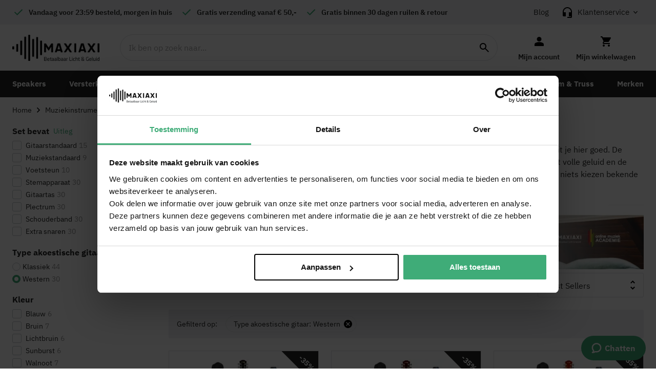

--- FILE ---
content_type: text/html; charset=UTF-8
request_url: https://www.maxiaxi.com/gitaren/akoestische-gitaren/western/
body_size: 35402
content:
<!doctype html>
<html lang="nl">
    <head prefix="og: http://ogp.me/ns# category: http://ogp.me/ns/category#">
                <meta charset="utf-8"/>
<meta name="title" content="Western gitaar kopen? | akoestische gitaar met stalen snaren"/>
<meta name="description" content="Kies voor de heldere sound van een akoestische western gitaar. | Western gitaren vind je in ons assortiment! | Bestel direct op MaxiAxi.com"/>
<meta name="robots" content="INDEX,FOLLOW"/>
<meta name="viewport" content="width=device-width, initial-scale=1"/>
<meta name="format-detection" content="telephone=no"/>
<title>Western gitaar kopen? | akoestische gitaar met stalen snaren</title>
<link  rel="stylesheet" type="text/css"  media="all" href="https://www.maxiaxi.com/static/version1767624643/frontend/Theme/default/nl_NL/mage/calendar.css" />
<link  rel="stylesheet" type="text/css"  media="all" href="https://www.maxiaxi.com/static/version1767624643/frontend/Theme/default/nl_NL/css/styles-m.css" />
<link  rel="stylesheet" type="text/css"  media="all" href="https://www.maxiaxi.com/static/version1767624643/frontend/Theme/default/nl_NL/Amasty_HidePrice/js/fancyambox/jquery.fancyambox.min.css" />
<link  rel="stylesheet" type="text/css"  media="all" href="https://www.maxiaxi.com/static/version1767624643/frontend/Theme/default/nl_NL/Amasty_HidePrice/css/amhideprice.css" />
<link  rel="stylesheet" type="text/css"  media="all" href="https://www.maxiaxi.com/static/version1767624643/frontend/Theme/default/nl_NL/Amasty_LibSwiperJs/vendor/swiper/swiper.min.css" />
<link  rel="stylesheet" type="text/css"  media="screen and (min-width: 1025px)" href="https://www.maxiaxi.com/static/version1767624643/frontend/Theme/default/nl_NL/css/styles-l.css" />
<link  rel="stylesheet" type="text/css"  media="print" href="https://www.maxiaxi.com/static/version1767624643/frontend/Theme/default/nl_NL/css/print.css" />



<script  type="text/javascript"  src="https://www.maxiaxi.com/static/version1767624643/frontend/Theme/default/nl_NL/Anowave_Ec/js/ec.js"></script>
<script  type="text/javascript"  src="https://www.maxiaxi.com/static/version1767624643/frontend/Theme/default/nl_NL/Anowave_Ec4/js/ec4.js"></script>
<link  rel="canonical" href="https://www.maxiaxi.com/gitaren/akoestische-gitaren/western/" />
<link  rel="icon" type="image/x-icon" href="https://www.maxiaxi.com/media/favicon/stores/1/favicon.ico" />
<link  rel="shortcut icon" type="image/x-icon" href="https://www.maxiaxi.com/media/favicon/stores/1/favicon.ico" />
<meta name="p:domain_verify" content="zNRsQq9z5vQ2zoKefKf11meYWwQrHC9I"/>

<meta name="facebook-domain-verification" content="zurilm5y5v9y1wh7s3mhjpgh81g8mx" />


<!-- begin Convert Experiences code--><!-- end Convert Experiences code -->        <link rel="preload" href="https://www.maxiaxi.com/static/version1767624643/frontend/Theme/default/nl_NL/fonts/IBM-Plex-Sans/IBMPlexSans.woff2" as="font" type="font/woff2" crossorigin>
<link rel="preload" href="https://www.maxiaxi.com/static/version1767624643/frontend/Theme/default/nl_NL/fonts/IBM-Plex-Sans/IBMPlexSans-Bold.woff2" as="font" type="font/woff2" crossorigin>
<link rel="preload" href="https://www.maxiaxi.com/static/version1767624643/frontend/Theme/default/nl_NL/fonts/IBM-Plex-Sans/IBMPlexSans-Medium.woff2" as="font" type="font/woff2" crossorigin>
<link rel="preload" href="https://www.maxiaxi.com/static/version1767624643/frontend/Theme/default/nl_NL/fonts/IBM-Plex-Sans/IBMPlexSans-SemiBold.woff2" as="font" type="font/woff2" crossorigin>
<link rel="preload" href="https://www.maxiaxi.com/static/version1767624643/frontend/Theme/default/nl_NL/fonts/Blank-Theme-Icons/Blank-Theme-Icons.woff2" as="font" type="font/woff2" crossorigin>
    
<script data-ommit="true" nonce="Y3A3OThzNHc2OWR0eWlxeHlrdzJ6bmVjbG4yYXFucHM="></script>

<script data-ommit="true" nonce="Y3A3OThzNHc2OWR0eWlxeHlrdzJ6bmVjbG4yYXFucHM=">

	window.dataLayer = window.dataLayer || [];

		
	window.AEC = window.AEC || { version: "104.0.9"	};

		
	AEC.Const = 
	{
		TIMING_CATEGORY_ADD_TO_CART:		'Add To Cart Time',
		TIMING_CATEGORY_REMOVE_FROM_CART:	'Remove From Cart Time',
		TIMING_CATEGORY_PRODUCT_CLICK:		'Product Detail Click Time',
		TIMING_CATEGORY_CHECKOUT:			'Checkout Time',
		TIMING_CATEGORY_CHECKOUT_STEP:		'Checkout Step Time',
		TIMING_CATEGORY_PRODUCT_WISHLIST:	'Add to Wishlist Time',
		TIMING_CATEGORY_PRODUCT_COMPARE:	'Add to Compare Time'
	};

	AEC.Const.URL 					= 'https://www.maxiaxi.com/';
	AEC.Const.VARIANT_DELIMITER 	= '-';
	AEC.Const.VARIANT_DELIMITER_ATT = ':';

		
	AEC.Const.CHECKOUT_STEP_SHIPPING 	= 1;
	AEC.Const.CHECKOUT_STEP_PAYMENT  	= 2;
	AEC.Const.CHECKOUT_STEP_ORDER  		= 3;

		
	AEC.Const.DIMENSION_SEARCH = 18;

	
	AEC.Const.COOKIE_DIRECTIVE 								= false;
	AEC.Const.COOKIE_DIRECTIVE_SEGMENT_MODE 				= false;
	AEC.Const.COOKIE_DIRECTIVE_SEGMENT_MODE_EVENTS			= ["cookieConsentGranted"];	
	AEC.Const.COOKIE_DIRECTIVE_CONSENT_GRANTED_EVENT 		= "cookieConsentGranted";
	AEC.Const.COOKIE_DIRECTIVE_CONSENT_DECLINE_EVENT 		= "cookieConsentDeclined";

		
	AEC.Const.COOKIE_DIRECTIVE_CONSENT_GRANTED = AEC.CookieConsent.getConsent("cookieConsentGranted");


	
	AEC.Const.COOKIE_DIRECTIVE_OVERRIDE_DECLINE = false;
	
		
	AEC.Const.CATALOG_CATEGORY_ADD_TO_CART_REDIRECT_EVENT = "catalogCategoryAddToCartRedirect";

		
	AEC.Message = 
	{
		confirm: 			 true,
		confirmRemoveTitle:  "Weet u het zeker?",
		confirmRemove: 		 "Weet je zeker dat je dit product wilt verwijderen uit de winkelwagen?"
	};
			
	AEC.storeName 			= "MaxiAxi Netherlands";
	AEC.currencyCode	 	= "EUR";
	AEC.useDefaultValues 	= false;
	AEC.facebook 			= true;
	AEC.facebookInitParams 	= [];

		
	AEC.SUPER = [];

		
	AEC.CONFIGURABLE_SIMPLES = [];

	
	AEC.BUNDLE = {"bundles":[],"options":[]};

	
	AEC.localStorage = true;

		
	AEC.summary = false;

	
	AEC.reset = false;

	
	AEC.tax = 1;

	
	AEC.simples = false;
	
</script>
        	        
    <script data-ommit="true" nonce="Y3A3OThzNHc2OWR0eWlxeHlrdzJ6bmVjbG4yYXFucHM=">

                        
            (() => 
            {
                let time = 0, loop = setInterval(() => 
            	{
                	time++;
                	
            		if ('undefined' !== typeof fbq)
            		{
            			AEC.EventDispatcher.trigger('ec.facebook.loaded', {});
    
            			clearInterval(loop);
            		}

            		if (time > 100)
            		{
                		console.log('Failed to detect ec.facebook.loaded event.');

                		clearInterval(loop);
            		}

            	}, 100);
            })();
            
    </script>
<script data-ommit="true" nonce="Y3A3OThzNHc2OWR0eWlxeHlrdzJ6bmVjbG4yYXFucHM=">

    (summary => 
    {
    	if (summary)
    	{
        	let getSummary = (event) => 
        	{
            	AEC.Request.post("https:\/\/www.maxiaxi.com\/datalayer\/index\/cart\/",{ event:event }, (response) => 
            	{
                	dataLayer.push(response);
               	});
            };

            ['ec.cookie.remove.item.data','ec.cookie.update.item.data','ec.cookie.add.data'].forEach(event => 
            {
            	AEC.EventDispatcher.on(event, (event => 
            	{
                	return () => 
                	{
                    	setTimeout(() => { getSummary(event); }, 2000);
                    };
                })(event));
            });
    	}
    })(AEC.summary);
    
</script><script data-ommit="true" nonce="Y3A3OThzNHc2OWR0eWlxeHlrdzJ6bmVjbG4yYXFucHM=">

    if ('undefined' !== typeof AEC && AEC.GA4)
    {
    	AEC.GA4.enabled = true;

    	    	
    	AEC.GA4.conversion_event = "purchase";

    	    	
    	AEC.GA4.currency = "EUR";

    	    	
    	AEC.GA4.quote = [];
    }
    
</script><script data-ommit="true" nonce="Y3A3OThzNHc2OWR0eWlxeHlrdzJ6bmVjbG4yYXFucHM=">

		
	window.dataLayer = window.dataLayer || [];

	
	partytown = 
	{
		forward: ['dataLayer.push', 'fbq']
	};

	
		
	var dataLayerTransport = (function()
	{
		var data = [];
		
		return {
			data:[],
			push: function(data)
			{
				this.data.push(data);
				
				return this;
			},
			serialize: function()
			{
				return this.data;
			}
		}	
	})();
	
</script><script data-ommit="true" nonce="Y3A3OThzNHc2OWR0eWlxeHlrdzJ6bmVjbG4yYXFucHM=">

	/* Dynamic remarketing */
	window.google_tag_params = window.google_tag_params || {};

	/* Default pagetype */
	window.google_tag_params.ecomm_pagetype = 'category';

	/* Grouped products collection */
	window.G = [];

	/**
	 * Global revenue 
	 */
	window.revenue = 0;

	/**
	 * DoubleClick
	 */
	window.DoubleClick = 
	{
		DoubleClickRevenue:	 	0,
		DoubleClickTransaction: 0,
		DoubleClickQuantity: 	0
	};
	
	
	AEC.Cookie.visitor({"visitorLoginState":"Logged out","visitorLifetimeValue":0,"visitorExistingCustomer":"Nee","visitorType":"NOT LOGGED IN","currentStore":"MaxiAxi Netherlands"}).push(dataLayer, false);

		
	dataLayer.push({ pageType: "category"});
	
</script>

<!-- Google Tag Manager -->
<script nonce="Y3A3OThzNHc2OWR0eWlxeHlrdzJ6bmVjbG4yYXFucHM=">(function(w,d,s,l,i){w[l]=w[l]||[];w[l].push({'gtm.start':
new Date().getTime(),event:'gtm.js'});var f=d.getElementsByTagName(s)[0],
j=d.createElement(s),dl=l!='dataLayer'?'&l='+l:'';j.async=true;j.nonce='Y3A3OThzNHc2OWR0eWlxeHlrdzJ6bmVjbG4yYXFucHM=';j.src=
'https://www.googletagmanager.com/gtm.js?id='+i+dl;f.parentNode.insertBefore(j,f);
})(window,document,'script','dataLayer','GTM-PG28WJS');</script>
<!-- End Google Tag Manager -->
<script data-ommit="true" nonce="Y3A3OThzNHc2OWR0eWlxeHlrdzJ6bmVjbG4yYXFucHM=">

    	
</script>
<script data-ommit="true" nonce="Y3A3OThzNHc2OWR0eWlxeHlrdzJ6bmVjbG4yYXFucHM=">AEC.Bind.apply({"performance":false})</script>
				<link rel="preload" as="image" href="https://www.maxiaxi.com/media/logo/stores/1/logo-maxiaxi.jpg">
<!--We can use this context to add some thing in future-->



<meta name="theme-color" content="#3FAC78">

<link rel="alternate" hreflang="nl" href="https://www.maxiaxi.com/gitaren/akoestische-gitaren/western/" />
<link rel="alternate" hreflang="de" href="https://www.maxiaxi.de/musikinstrumente/gitarren/akustikgitarren/" />
<link rel="alternate" hreflang="x-default" href="https://www.maxiaxi.com/gitaren/akoestische-gitaren/western/" />
<style>
	.ec-gtm-cookie-directive > div { background: #ffffff; color: #000000; -webkit-border-radius: 8px; -moz-border-radius: 8px; -ms-border-radius: 8px; -o-border-radius: 8px; border-radius: 8px;  }
	.ec-gtm-cookie-directive > div > div > div a.action.accept,
    .ec-gtm-cookie-directive > div > div > div a.action.accept-all { color: #8bc53f; }
	.ec-gtm-cookie-directive > div > div > div a.action.refuse,
    .ec-gtm-cookie-directive > div > div > div a.action.customize { color: #000000; }
	.ec-gtm-cookie-directive > div > div > div .ec-gtm-cookie-directive-note-toggle { color: #8bc53f; }
    .ec-gtm-cookie-directive-segments { background: #ffffff; }
    .ec-gtm-cookie-directive-segments > div input[type="checkbox"] + label:before { border:1px solid #000000; }  
</style>    <link rel="next" href="https://www.maxiaxi.com/gitaren/akoestische-gitaren/western/?p=2" />
</head>
    <body data-container="body"
          data-mage-init='{"loaderAjax": {}, "loader": { "icon": "https://www.maxiaxi.com/static/version1767624643/frontend/Theme/default/nl_NL/images/loader-2.gif"}}'
        class="store-view-maxiaxi_com page-with-filter page-products categorypath-audio-hifi-muziekinstrumenten-gitaren-akoestische-gitaren category-akoestische-gitaren catalog-category-view page-layout-2columns-left" id="html-body">
        


<div
        class="ambanners ambanner-10"
    data-position="10"
    data-bannerid=""
    data-role="amasty-banner-container"
></div>

<div class="cookie-status-message" id="cookie-status">
    The store will not work correctly when cookies are disabled.</div>




    <noscript>
        <div class="message global noscript">
            <div class="content">
                <p>
                    <strong>JavaScript lijkt te zijn uitgeschakeld in uw browser.</strong>
                    <span>
                        Voor de beste gebruikerservaring, zorg ervoor dat javascript ingeschakeld is voor uw browser.                    </span>
                </p>
            </div>
        </div>
    </noscript>


    
    
<!-- Google Tag Manager (noscript) -->
<noscript><iframe src="https://www.googletagmanager.com/ns.html?id=GTM-PG28WJS"
height="0" width="0" style="display:none;visibility:hidden"></iframe></noscript>
<!-- End Google Tag Manager (noscript) --><!-- Some general js functions-->

<!-- After body start content -->

<div class="page-wrapper"><div id="ub-top-bar"></div>
<header class="page-header"><div class="panel wrapper"><div class="panel header"><div class="header-selling-points">
</div>        <div class="trusted-shops-widget trusted-shops-widget--header">
            <etrusted-widget data-etrusted-widget-id="wdg-1ae82108-3f83-49c3-ba4d-9f9b6e1cddcb"></etrusted-widget>
        </div>
        <div class="header-panel-right"><a href="https://www.maxiaxi.com/blog/" class="blog-header-link" title="Blog">Blog</a>



<div
     class="customer-service"
     id="custom-service-header-info"

             data-open="09:00:00"
     
             data-close="17:00:00"
     
             data-days="1,2,3,4,5"
     
             data-exception="25-12-2025,26-12-2025,31-12-2025,01-01-2026"
     
     >
    <div class="customer-service-link" data-mage-init='{"dropdown":{}}'
         data-toggle="dropdown">Klantenservice</div>

    <div class="customer-service-dropdown" data-target="dropdown">
        <div class="customer-service-inner">
            <p>Kunnen wij je helpen?</p>

            <div class="customer-service-opening-hours">
                                                    <div class="content show-support-closed">
                        <p>We zijn telefonisch bereikbaar op ma. t/m vr. tussen 9:00 en 17:00.</p>
                    </div>
                            </div>

            <div class="customer-service-actions">
                
            <a href="#" class="chat-now-button action primary show-support-open">Direct chatten</a>        

                <a href="tel:0851051929" class="action">085 1051 929</a>
                <a href="mailto:info@maxiaxi.com" class="action primary">info@maxiaxi.com</a>

            </div>
        </div>

        <div class="customer-service-links">

            <ul>
<li><a title="Klantenservice" href="/klantenservice/">Klantenservice</a></li>
<li><a title="Veelgestelde vragen" href="/veelgestelde-vragen/">Veelgestelde vragen</a></li>
</ul>
        </div>
    </div>
</div>
</div></div></div><div class="header content"><span data-action="toggle-nav" class="action nav-toggle"><span>Toggle Nav</span></span>
<a
    class="logo"
    href="https://www.maxiaxi.com/"
    title="MaxiAxi"
    aria-label="store logo">
    <img src="https://www.maxiaxi.com/media/logo/stores/1/logo-maxiaxi.jpg"
         title="MaxiAxi"
         alt="MaxiAxi"
            width="170"            height="52"    />
</a>

<section class="amsearch-wrapper-block"
         data-amsearch-wrapper="block"
         data-bind="
            scope: 'amsearch_wrapper',
            mageInit: {
                'Magento_Ui/js/core/app': {
                    components: {
                        amsearch_wrapper: {
                            component: 'Amasty_Xsearch/js/wrapper',
                            data: {&quot;url&quot;:&quot;https:\/\/www.maxiaxi.com\/amasty_xsearch\/autocomplete\/index\/&quot;,&quot;url_result&quot;:&quot;https:\/\/www.maxiaxi.com\/catalogsearch\/result\/&quot;,&quot;url_popular&quot;:&quot;https:\/\/www.maxiaxi.com\/search\/term\/popular\/&quot;,&quot;isDynamicWidth&quot;:false,&quot;isProductBlockEnabled&quot;:true,&quot;width&quot;:900,&quot;displaySearchButton&quot;:false,&quot;fullWidth&quot;:false,&quot;minChars&quot;:3,&quot;delay&quot;:400,&quot;currentUrlEncoded&quot;:&quot;aHR0cHM6Ly93d3cubWF4aWF4aS5jb20vZ2l0YXJlbi9ha29lc3Rpc2NoZS1naXRhcmVuL3dlc3Rlcm4v&quot;,&quot;color_settings&quot;:[],&quot;popup_display&quot;:1,&quot;preloadEnabled&quot;:false,&quot;isSeoUrlsEnabled&quot;:true,&quot;seoKey&quot;:&quot;zoeken&quot;,&quot;isSaveSearchInputValueEnabled&quot;:false}                        }
                    }
                }
            }">
    <div class="amsearch-form-block"
          data-bind="
              style: {
                    width: resized() ? data.width + 'px' : ''
              },
              css: {
                '-opened': opened
              },
              afterRender: initCssVariables">
                
<section class="amsearch-input-wrapper"
         data-bind="
            css: {
                '-dynamic-width': data.isDynamicWidth,
                '-match': $data.readyForSearch(),
                '-typed': inputValue && inputValue().length
            }">
    <input type="text"
           name="q"
           placeholder="Ik&#x20;ben&#x20;op&#x20;zoek&#x20;naar..."
           class="amsearch-input"
           maxlength="128"
           role="combobox"
           aria-haspopup="false"
           aria-autocomplete="both"
           autocomplete="off"
           aria-expanded="false"
           data-amsearch-block="input"
           enterkeyhint="search"
           data-bind="
                afterRender: initInputValue,
                hasFocus: focused,
                value: inputValue,
                event: {
                    keypress: onEnter
                },
                valueUpdate: 'input'">
    <!-- ko template: { name: templates.loader } --><!-- /ko -->
    <button class="amsearch-button -close -clear -icon"
            style="display: none"
            data-bind="
                event: {
                    click: inputValue.bind(this, '')
                },
                attr: {
                    title: $t('Clear Field')
                },
                visible: inputValue && inputValue().length">
    </button>
    <button class="amsearch-button -loupe -clear -icon -disabled"
            data-bind="
                event: {
                    click: search
                },
                css: {
                    '-disabled': !$data.match()
                },
                attr: {
                    title: $t('Search')
                }">
    </button>
</section>
        
        
<section class="amsearch-result-section"
         data-amsearch-js="results"
         style="display: none;"
         data-bind="
            css: {
                '-small': $data.data.width < 700 && !$data.data.fullWidth
            },
            afterRender: function (node) {
                initResultSection(node, 1)
            },
            style: resultSectionStyles(),
            visible: $data.opened()">
    <!-- ko if: !$data.match() && $data.preload() -->
        <!-- ko template: { name: templates.preload } --><!-- /ko -->
    <!-- /ko -->
    <!-- ko if: $data.match() -->
        <!-- ko template: { name: templates.results } --><!-- /ko -->
    <!-- /ko -->
    <!-- ko if: $data.message() && $data.message().length -->
        <!-- ko template: { name: templates.message } --><!-- /ko -->
    <!-- /ko -->
</section>
    </div>
    </section>
<ul class="header links">
        <li class="customer-account">
        <a href="https://www.maxiaxi.com/customer/account/"><span>Mijn account</span></a>
    </li>
</ul>


<div data-block="minicart" class="minicart-wrapper">
    <a class="cart-top-mobile" rel="nofollow" href="https://www.maxiaxi.com/checkout/cart/"></a>
    <a class="action showcart" href="https://www.maxiaxi.com/checkout/cart/"
       data-bind="scope: 'minicart_content'" rel="nofollow">
        <span class="text">Mijn winkelwagen</span>
        <span class="counter qty empty"
              data-bind="css: { empty: !!getCartParam('summary_count') == false }, blockLoader: isLoading">
            <span class="counter-number"><!-- ko text: getCartParam('summary_count') --><!-- /ko --></span>
            <span class="counter-label">
            <!-- ko if: getCartParam('summary_count') -->
                <!-- ko text: getCartParam('summary_count') --><!-- /ko -->
                <!-- ko i18n: 'items' --><!-- /ko -->
            <!-- /ko -->
            </span>
        </span>
    </a>
            <div class="block block-minicart"
             data-role="dropdownDialog"
             data-mage-init='{"dropdownDialog":{
                "appendTo":"[data-block=minicart]",
                "triggerTarget":".showcart",
                "timeout": "2000",
                "closeOnMouseLeave": false,
                "closeOnEscape": true,
                "triggerClass":"active",
                "parentClass":"active",
                "buttons":[]}}'>
            <div id="minicart-content-wrapper" data-bind="scope: 'minicart_content'">
                <!-- ko template: getTemplate() --><!-- /ko -->
            </div>
                    </div>
        
    
</div>


</div></header>    <div class="sections nav-sections">
                <div class="section-items nav-sections-items"
             data-mage-init='{"tabs":{"openedState":"active"}}'>
                                            <div class="section-item-title nav-sections-item-title"
                     data-role="collapsible">
                    <a class="nav-sections-item-switch"
                       data-toggle="switch" href="#store.menu">
                        Menu                    </a>
                </div>
                <div class="section-item-content nav-sections-item-content"
                     id="store.menu"
                     data-role="content">
                    <ul id='ub-mega-menu-1' class="none ub-mega-menu level0 " data-device-type='mobile'><li class="mega first has-child dynamic-width" id="menu2"><a href="https://www.maxiaxi.com/speakers/"  class="mega first has-child dynamic-width" ><span class="menu-title">Speakers</span></a><span class="menu-group-link" >Shop all</span><div class="child-content cols4">
<div id="child-content-2" class="child-content-inner" style="width: 100%;"><div class="mega-col column1 first" style="width: 25%;"><ul  class="level1" ><li class="mega first group" id="menu16"><span class="menu-group-link" >Shop all</span><ul  class="level2" ><li class="mega first group" id="menu1200"><a href="https://www.maxiaxi.com/speakers/"  class="mega first has-child" ><span class="menu-title">Speakers</span></a><span class="menu-group-link" >Shop all</span><ul  class="level3" ><li class="mega first" id="menu1268"><a href="https://www.maxiaxi.com/speakers/partyspeakers/"  class="mega first" >Party speakers</a></li><li class="mega" id="menu22"><a href="https://www.maxiaxi.com/speakers/complete-geluidsinstallaties/"  class="mega" >Complete geluidsinstallaties</a></li><li class="mega" id="menu17"><a href="https://www.maxiaxi.com/speakers/actieve-speakers/"  class="mega" >Actieve speakers</a></li><li class="mega" id="menu23"><a href="https://www.maxiaxi.com/speakers/mobiele-geluidsinstallaties/"  class="mega" >Mobiele geluidsinstallaties</a></li><li class="mega" id="menu21"><a href="https://www.maxiaxi.com/speakers/passieve-speakers/"  class="mega" >Passieve speakers</a></li><li class="mega" id="menu30"><a href="https://www.maxiaxi.com/speakers/speakersets/"  class="mega" >Speakersets</a></li><li class="mega" id="menu24"><a href="https://www.maxiaxi.com/speakers/subwoofers/"  class="mega" >Subwoofers</a></li><li class="mega" id="menu1388"><a href="https://www.maxiaxi.com/pa-systemen/"  class="mega" >PA systemen</a></li><li class="mega" id="menu27"><a href="https://www.maxiaxi.com/speakers/zelfbouw-speakers/"  class="mega" >Zelfbouw speakers</a></li><li class="mega" id="menu28"><a href="https://www.maxiaxi.com/speakers/speakerstandaards/"  class="mega" >Speakerstandaards</a></li><li class="mega" id="menu32"><a href="https://www.maxiaxi.com/speakers/speakerbescherming/"  class="mega" >Speakerbescherming</a></li><li class="mega last" id="menu29"><a href="https://www.maxiaxi.com/retourdeals/speakers/"  class="mega last" >Retourdeals</a></li></ul></li><li class="mega last group" id="menu1201"><span  class="mega last has-child" ><span class="menu-title">Monitors</span></span><ul  class="level3" ><li class="mega first" id="menu1203"><a href="https://www.maxiaxi.com/in-ear-monitors/"  class="mega first" >In ear monitors</a></li><li class="mega" id="menu1202"><a href="https://www.maxiaxi.com/speakers/stage-monitors/"  class="mega" >Stage monitors</a></li><li class="mega last" id="menu25"><a href="https://www.maxiaxi.com/speakers/studio-monitors/"  class="mega last" >Studio monitors</a></li></ul></li></ul></li></ul></div><div class="mega-col column2" style="width: 25%;"><ul  class="level1" ><li class="mega first group" id="menu18"><p>Installatie</p>
<ul>
<li><a title="Installatie speakers" href="/speakers/installatie-speakers/">Installatie speakers</a></li>
<li><a title="Plafondspeakers" href="/speakers/plafondspeakers/">Plafondspeakers</a></li>
<li><a title="Badkamer speakers" href="/speakers/plafondspeakers/badkamer-inbouw/">Badkamer speakers</a></li>
<li><a title="Buitenspeakers" href="/speakers/buitenspeakers/">Buitenspeakers</a></li>
<li><a title="100 volt speakers" href="/speakers/100-volt-speakers/">100 volt speakers</a></li>
</ul>
<p>Tips</p>
<ul>
<li><a href="/luidsprekerkabels/">Luidsprekerkabels</a></li>
<li><a title="Partyspeakers " href="/speakers/partyspeakers/">Party speakers</a></li>
<li><a href="/speakers/installatie-speakers/">Speakers voor installatie</a></li>
<li><a href="/speakers/mobiele-geluidsinstallaties/">Speakers met accu</a></li>
</ul>
<p>Populaire merken</p>
<ul>
<li><a title="Vonyx speakers" href="/vonyx/speakers/">Vonyx speakers</a></li>
<li><a title="Power Dynamics speakers" href="/power-dynamics/">Power Dynamics speakers</a></li>
<li><a title="Fenton speakers" href="/fenton/speakers/">Fenton speakers</a></li>
</ul></li></ul></div><div class="mega-col column3" style="width: 25%;"><ul  class="level1" ><li class="mega first group banner" id="menu19"><p>&nbsp;</p>
<p><a title="Party speakers" href="/speakers/partyspeakers/"> <picture> <source srcset="https://www.maxiaxi.com/media//wysiwyg/maxiaxi_nav_banner_speakers.jpg" media="(min-width:1025px)"> <img src="[data-uri]" alt="Party speakers" width="200" height="214"> </picture> </a></p>
<p><a title="Party speakers" href="/speakers/partyspeakers/">Party speakers</a></p></li></ul></div><div class="mega-col column4 last" style="width: 25%;"><ul  class="level1" ><li class="mega first group" id="menu20"><span  class="mega first has-child" ><span class="menu-title">Vragen over speakers?</span></span><div class="menu-service-block">
<p>Onze experts staan nu voor je klaar!</p>
<ul>
<li><a class="phone" href="tel:0851051929">085 105 1929</a></li>
<li><a class="mail" href="mailto:info@maxiaxi.com">info@maxiaxi.com</a></li>
</ul>
<p><img src="https://www.maxiaxi.com/media/wysiwyg/navigationbanner_speakers.jpg" alt="" width="200" height="300"></p>
</div></li></ul></div></div>
</div></li><li class="mega has-child dynamic-width" id="menu3"><a href="https://www.maxiaxi.com/versterkers/"  class="mega has-child dynamic-width" ><span class="menu-title">Versterkers</span></a><span class="menu-group-link" >Shop all</span><div class="child-content cols4">
<div id="child-content-3" class="child-content-inner" style="width: 100%;"><div class="mega-col column1 first" style="width: 25%;"><ul  class="level1" ><li class="mega first group" id="menu39"><a href="https://www.maxiaxi.com/versterkers/"  class="mega first has-child" ><span class="menu-title">Versterkers</span></a><span class="menu-group-link" >Shop all</span><ul  class="level2" ><li class="mega first" id="menu33"><a href="https://www.maxiaxi.com/versterkers/disco-versterkers/"  class="mega first" >Disco versterkers</a></li><li class="mega" id="menu34"><a href="https://www.maxiaxi.com/versterkers/pa-versterkers/"  class="mega" >PA versterkers</a></li><li class="mega" id="menu35"><a href="https://www.maxiaxi.com/versterkers/100-volt-versterkers/"  class="mega" >100 volt versterkers</a></li><li class="mega" id="menu37"><a href="https://www.maxiaxi.com/versterkers/phono-voorversterkers/"  class="mega" >Phono voorversterkers</a></li><li class="mega" id="menu38"><a href="https://www.maxiaxi.com/hifi-versterkers/"  class="mega" >HiFi versterkers</a></li><li class="mega" id="menu1389"><a href="https://www.maxiaxi.com/versterkers/mini-versterkers/"  class="mega" >Mini versterkers</a></li><li class="mega last" id="menu40"><a href="https://www.maxiaxi.com/retourdeals/versterkers/"  class="mega last" >Retourdeals</a></li></ul></li></ul></div><div class="mega-col column2" style="width: 25%;"><ul  class="level1" ><li class="mega first group" id="menu118"><p>Tips</p>
<ul>
<li><a href="/versterkers/disco-versterkers/">Versterkers&nbsp;voor feestjes </a></li>
<li><a href="/hifi-versterkers/">Versterkers voor thuis</a></li>
<li><a href="/versterkers/pa-versterkers/">Professionele versterkers</a></li>
</ul></li></ul></div><div class="mega-col column3" style="width: 25%;"><ul  class="level1" ><li class="mega first group banner" id="menu122"><p>&nbsp;</p>
<p><a title="Versterkers" href="/versterkers/"> <picture> <source srcset="https://www.maxiaxi.com/media/wysiwyg/maxiaxi_nav_banner_versterkers.jpg" media="(min-width:1025px)"> <img src="[data-uri]" alt="Versterkers" width="200" height="214"> </picture> </a></p>
<p><a title="Versterkers" href="/versterkers/">Versterkers</a></p></li></ul></div><div class="mega-col column4 last" style="width: 25%;"><ul  class="level1" ><li class="mega first group" id="menu126"><span  class="mega first has-child" ><span class="menu-title">Vragen over versterkers?</span></span><div class="menu-service-block">
<p>Onze experts staan nu voor je klaar!</p>
<ul>
<li><a class="phone" href="tel:0851051929">085 105 1929</a></li>
<li><a class="mail" href="mailto:info@maxiaxi.com">info@maxiaxi.com</a></li>
</ul>
<p><img src="https://www.maxiaxi.com/media/wysiwyg/navigationbanner_versterkers.jpg" alt=""></p>
</div></li></ul></div></div>
</div></li><li class="mega has-child dynamic-width" id="menu1"><a href="https://www.maxiaxi.com/dj-gear/"  class="mega has-child dynamic-width" ><span class="menu-title">DJ Gear</span></a><span class="menu-group-link" >Shop all</span><div class="child-content cols4">
<div id="child-content-1" class="child-content-inner" style="width: 100%;"><div class="mega-col column1 first" style="width: 25%;"><ul  class="level1" ><li class="mega first group" id="menu9"><a href="https://www.maxiaxi.com/dj-gear/"  class="mega first has-child" ><span class="menu-title">DJ Gear</span></a><span class="menu-group-link" >Shop all</span><ul  class="level2" ><li class="mega first" id="menu11"><a href="https://www.maxiaxi.com/dj-gear/complete-dj-sets/"  class="mega first" >Complete DJ sets</a></li><li class="mega" id="menu1198"><a href="https://www.maxiaxi.com/dj-gear/mengtafels/"  class="mega" >Mengtafels</a></li><li class="mega" id="menu14"><a href="https://www.maxiaxi.com/dj-gear/dj-mixer/"  class="mega" >DJ mixer</a></li><li class="mega" id="menu46"><a href="https://www.maxiaxi.com/dj-gear/dj-booth/"  class="mega" >DJ booth</a></li><li class="mega" id="menu13"><a href="https://www.maxiaxi.com/dj-gear/dj-koptelefoons/"  class="mega" >DJ koptelefoons</a></li><li class="mega" id="menu15"><a href="https://www.maxiaxi.com/dj-gear/flightcase/"  class="mega" >Flightcase</a></li><li class="mega" id="menu1111"><a href="https://www.maxiaxi.com/dj-gear/transportkoffers/"  class="mega" >Transportkoffers</a></li><li class="mega" id="menu10"><a href="https://www.maxiaxi.com/dj-gear/cd-spelers/"  class="mega" >CD spelers</a></li><li class="mega" id="menu47"><a href="https://www.maxiaxi.com/dj-gear/media-spelers/"  class="mega" >Mediaspelers</a></li><li class="mega" id="menu49"><a href="https://www.maxiaxi.com/dj-gear/accessoires/"  class="mega" >Accessoires en overig</a></li><li class="mega last" id="menu50"><a href="https://www.maxiaxi.com/retourdeals/dj-gear/"  class="mega last" >Retourdeals</a></li></ul></li></ul></div><div class="mega-col column2" style="width: 25%;"><ul  class="level1" ><li class="mega first group" id="menu119"><p>Tips</p>
<ul>
<li><a href="/dj-gear/complete-dj-sets/dj-sets-voor-de-beginner/">DJ sets voor de beginner</a></li>
<li><a href="/dj-gear/dj-mixer/professionele-dj-mixers/">Professionele DJ mixers</a></li>
</ul></li></ul></div><div class="mega-col column3" style="width: 25%;"><ul  class="level1" ><li class="mega first group banner" id="menu125"><p>&nbsp;</p>
<p><a title="DJ Gear" href="/dj-gear/"> <picture> <source srcset="https://www.maxiaxi.com/media/wysiwyg/maxiaxi_nav_banner_djgear.jpg" media="(min-width:1025px)"> <img src="[data-uri]" alt="DJ Gear" width="200" height="214"> </picture> </a></p>
<p><a title="DJ Gear" href="/dj-gear/">DJ Gear</a></p></li></ul></div><div class="mega-col column4 last" style="width: 25%;"><ul  class="level1" ><li class="mega first group" id="menu128"><span  class="mega first has-child" ><span class="menu-title">Vragen over DJ-Gear?</span></span><div class="menu-service-block">
<p>Onze experts staan nu voor je klaar!</p>
<ul>
<li><a class="phone" href="tel:0851051929">085 105 1929</a></li>
<li><a class="mail" href="mailto:info@maxiaxi.com">info@maxiaxi.com</a></li>
</ul>
<p><img src="https://www.maxiaxi.com/media/wysiwyg/navigationbanner_djgear.jpg" alt=""></p>
</div></li></ul></div></div>
</div></li><li class="mega has-child dynamic-width" id="menu4"><a href="https://www.maxiaxi.com/verlichting-effects/"  class="mega has-child dynamic-width" ><span class="menu-title">Verlichting & Effects</span></a><span class="menu-group-link" >Shop all</span><div class="child-content cols5">
<div id="child-content-4" class="child-content-inner" style="width: 100%;"><div class="mega-col column1 first" style="width: 20%;"><ul  class="level1" ><li class="mega first group" id="menu55"><span class="menu-group-link" >Shop all</span><ul  class="level2" ><li class="mega first group" id="menu67"><a href="https://www.maxiaxi.com/verlichting-effects/"  class="mega first has-child" ><span class="menu-title">Verlichting</span></a><span class="menu-group-link" >Shop all</span><ul  class="level3" ><li class="mega first" id="menu57"><a href="https://www.maxiaxi.com/verlichting-effects/complete-licht-sets/"  class="mega first" >Complete lichtsets</a></li><li class="mega" id="menu68"><a href="https://www.maxiaxi.com/verlichting-effects/blacklight/"  class="mega" >Blacklights</a></li><li class="mega" id="menu53"><a href="https://www.maxiaxi.com/verlichting-effects/lasers/"  class="mega" >Lasers</a></li><li class="mega" id="menu86"><a href="https://www.maxiaxi.com/verlichting-effects/discolampen/"  class="mega" >Discolampen</a></li><li class="mega" id="menu81"><a href="https://www.maxiaxi.com/verlichting-effects/stroboscoop/"  class="mega" >Stroboscopen</a></li><li class="mega" id="menu197"><a href="https://www.maxiaxi.com/verlichting-effects/led-bar/"  class="mega" >Barren</a></li><li class="mega" id="menu198"><a href="https://www.maxiaxi.com/verlichting-effects/led-par/"  class="mega" >Parren</a></li><li class="mega" id="menu391"><a href="https://www.maxiaxi.com/verlichting-effects/uplighting/"  class="mega" >Uplights</a></li><li class="mega" id="menu88"><a href="https://www.maxiaxi.com/verlichting-effects/movingheads/"  class="mega" >Moving heads</a></li><li class="mega" id="menu82"><a href="https://www.maxiaxi.com/verlichting-effects/discoballen/"  class="mega" >Discoballen</a></li><li class="mega" id="menu388"><a href="https://www.maxiaxi.com/verlichting-effects/plasmabollen/"  class="mega" >Plasmabollen</a></li><li class="mega" id="menu1225"><a href="https://www.maxiaxi.com/verlichting-effects/feestverlichting/"  class="mega" >Feestverlichting</a></li><li class="mega last" id="menu1226"><a href="https://www.maxiaxi.com/retourdeals/verlichting/"  class="mega last" >Retourdeals</a></li></ul></li><li class="mega last group" id="menu59"><a href="https://www.maxiaxi.com/verlichting-effects/effectmachines/"  class="mega last has-child" ><span class="menu-title">Effectmachines</span></a><span class="menu-group-link" >Shop all</span><ul  class="level3" ><li class="mega first" id="menu61"><a href="https://www.maxiaxi.com/rookmachine/"  class="mega first" >Rookmachines</a></li><li class="mega" id="menu93"><a href="https://www.maxiaxi.com/bellenblaasmachines/"  class="mega" >Bellenblaasmachines</a></li><li class="mega last" id="menu70"><a href="https://www.maxiaxi.com/sneeuwmachine/"  class="mega last" >Sneeuwmachines</a></li></ul></li></ul></li></ul></div><div class="mega-col column2" style="width: 20%;"><ul  class="level1" ><li class="mega first group" id="menu96"><p><span data-sheets-root="1" data-sheets-value="{" data-sheets-userformat="{">Lichtsturing</span></p>
<ul>
<li><a href="/verlichting-effects/lichtsturing/">Lichtsturing</a></li>
<li><a href="/verlichting-effects/lichtsturing/dmx-software/">DMX software</a></li>
<li><a href="/verlichting-kabels/">Kabels voor verlichting &amp; effects</a></li>
</ul>
<p><span data-sheets-root="1" data-sheets-value="{" data-sheets-userformat="{">Toebehoren</span></p>
<ul>
<li><a href="/dj-gear/flightcase/">Flightcases</a></li>
<li><a href="/verlichting-effects/toebehoren/tassen/">Tassen voor verlichting</a></li>
<li><a href="/verlichting-effects/lichtstatieven/">Statieven</a></li>
<li><a href="/podium-en-truss/rigging/">Rigging</a></li>
</ul>
<p><span data-sheets-root="1" data-sheets-value="{" data-sheets-userformat="{">Effectvloeistoffen</span></p>
<ul>
<li><a href="/rookmachine/rookvloeistof/">Rookvloeistof</a></li>
<li><a href="/bellenblaasmachines/bellenblaasvloeistof/">Bellenblaasvloeistof</a></li>
<li><a href="/sneeuwmachine/sneeuwvloeistof/">Sneeuwvloeistof</a></li>
</ul>
<p>Architectuur- en eventverlichting</p>
<ul>
<li><a href="/verlichting-effects/architectuurverlichting/">Architectuurverlichting</a></li>
<li><a href="/verlichting-effects/blinders/">Blinders</a></li>
<li><a href="/verlichting-effects/wall-washes/">Wall washes</a></li>
<li><a href="/verlichting-effects/uplighting/">Uplights</a></li>
<li><a href="/verlichting-effects/led-tubes/">LED tubes</a></li>
</ul></li></ul></div><div class="mega-col column3" style="width: 20%;"><ul  class="level1" ><li class="mega first group" id="menu115"><p></p></li></ul></div><div class="mega-col column4 last" style="width: 20%;"><ul  class="level1" ><li class="mega first group" id="menu117"><span  class="mega first has-child" ><span class="menu-title">Vragen over verlichting?</span></span><div class="menu-service-block">
<p>Onze experts staan nu voor je klaar!</p>
<ul>
<li><a class="phone" href="tel:0851051929">085 105 1929</a></li>
<li><a class="mail" href="mailto:info@maxiaxi.com">info@maxiaxi.com</a></li>
</ul>
<p><img src="https://www.maxiaxi.com/media/wysiwyg/navigationbanner_lichteffecten.jpg" alt=""></p>
</div></li></ul></div></div>
</div></li><li class="mega has-child dynamic-width" id="menu5"><a href="https://www.maxiaxi.com/microfoons/"  class="mega has-child dynamic-width" ><span class="menu-title">Microfoons</span></a><span class="menu-group-link" >Shop all</span><div class="child-content cols4">
<div id="child-content-5" class="child-content-inner" style="width: 100%;"><div class="mega-col column1 first" style="width: 25%;"><ul  class="level1" ><li class="mega first group" id="menu41"><a href="https://www.maxiaxi.com/microfoons/"  class="mega first has-child" ><span class="menu-title">Microfoons</span></a><span class="menu-group-link" >Shop all</span><ul  class="level2" ><li class="mega first" id="menu104"><a href="https://www.maxiaxi.com/microfoons/draadgebonden-microfoons/"  class="mega first" >Draadgebonden microfoons</a></li><li class="mega" id="menu103"><a href="https://www.maxiaxi.com/microfoons/draadloze-microfoons/"  class="mega" >Draadloze microfoons</a></li><li class="mega" id="menu105"><a href="https://www.maxiaxi.com/microfoons/headset-microfoons/"  class="mega" >Headset microfoons</a></li><li class="mega" id="menu107"><a href="https://www.maxiaxi.com/microfoons/studio-microfoons/"  class="mega" >Studio microfoons</a></li><li class="mega" id="menu108"><a href="https://www.maxiaxi.com/microfoons/megafoons/"  class="mega" >Megafoons</a></li><li class="mega" id="menu42"><a href="https://www.maxiaxi.com/karaokesets/"  class="mega" >Karaokesets</a></li><li class="mega" id="menu155"><a href="https://www.maxiaxi.com/microfoons/karaoke-microfoons/"  class="mega" >Karaoke microfoons</a></li><li class="mega" id="menu157"><a href="https://www.maxiaxi.com/microfoons/podcastmicrofoons/"  class="mega" >Podcastmicrofoons</a></li><li class="mega" id="menu109"><a href="https://www.maxiaxi.com/microfoons/microfoon-standaards/"  class="mega" >Microfoon standaards</a></li><li class="mega" id="menu110"><a href="https://www.maxiaxi.com/microfoons/accessoires/"  class="mega" >Microfoon accessoires</a></li><li class="mega" id="menu111"><a href="https://www.maxiaxi.com/microfoons/draadloze-accessoires/"  class="mega" >Draadloze accessoires</a></li><li class="mega last" id="menu114"><a href="https://www.maxiaxi.com/retourdeals/microfoons/"  class="mega last" >Retourdeals</a></li></ul></li></ul></div><div class="mega-col column2" style="width: 25%;"><ul  class="level1" ><li class="mega first group" id="menu120"><p>Tips</p>
  <ul>
  <li><a href="/microfoonkabels/">Microfoonkabels</a></li>
  <li><a href="/microfoons/microfoons-voor-zang/">Microfoons voor zang</a></li>
  <li><a href="/microfoons/microfoons-voor-spraak/">Microfoons voor spraak</a></li>
  <li><a title="De beste karaokesets" href="/karaokesets/">Karaokesets voor thuis</a></li>
  </ul>
  <p>Merken</p>
  <ul>
  <li><a title="Vonyx microfoons" href="/vonyx/microfoons/">Vonyx microfoons</a></li>
  <li><a title="Power Dynamics microfoons" href="/power-dynamics/microfoons/">Power Dynamics microfoons</a></li>
  </ul>
  <p>&nbsp;</p></li></ul></div><div class="mega-col column3" style="width: 25%;"><ul  class="level1" ><li class="mega first group banner" id="menu130"><p>&nbsp;</p>
<p><a title="Draadloze microfoons" href="/microfoons/draadloze-microfoons/"> <picture> <source srcset="https://www.maxiaxi.com/media/wysiwyg/maxiaxi_nav_banner_microfoons.jpg" media="(min-width:1025px)"> <img src="[data-uri]" alt="Draadloze microfoons" width="200" height="214"> </picture> </a></p>
<p><a title="Draadloze microfoons" href="/microfoons/draadloze-microfoons/">Draadloze microfoons</a></p></li></ul></div><div class="mega-col column4 last" style="width: 25%;"><ul  class="level1" ><li class="mega first group" id="menu129"><span  class="mega first has-child" ><span class="menu-title">Vragen over microfoons?</span></span><div class="menu-service-block">
<p>Onze experts staan nu voor je klaar!</p>
<ul>
<li><a class="phone" href="tel:0851051929">085 105 1929</a></li>
<li><a class="mail" href="mailto:info@maxiaxi.com">info@maxiaxi.com</a></li>
</ul>
<p><img src="https://www.maxiaxi.com/media/wysiwyg/navigationbanner_microfoons.jpg" alt="" width="200" height="300"></p>
</div></li></ul></div></div>
</div></li><li class="mega has-child dynamic-width" id="menu6"><a href="https://www.maxiaxi.com/audio-hifi/"  class="mega has-child dynamic-width" ><span class="menu-title">Home & Hi-Fi</span></a><span class="menu-group-link" >Shop all</span><div class="child-content cols4">
<div id="child-content-6" class="child-content-inner" style="width: 100%;"><div class="mega-col column1 first" style="width: 25%;"><ul  class="level1" ><li class="mega first group" id="menu69"><a href="https://www.maxiaxi.com/audio-hifi/"  class="mega first has-child" ><span class="menu-title">Home & Hifi</span></a><span class="menu-group-link" >Shop all</span><ul  class="level2" ><li class="mega first" id="menu75"><a href="https://www.maxiaxi.com/platenspelers/"  class="mega first" >Platenspelers</a></li><li class="mega" id="menu79"><a href="https://www.maxiaxi.com/dab-radio/"  class="mega" >DAB radio's</a></li><li class="mega" id="menu820"><a href="https://www.maxiaxi.com/internetradios/"  class="mega" >Internetradio's</a></li><li class="mega" id="menu74"><a href="https://www.maxiaxi.com/karaokesets/"  class="mega" >Karaokesets</a></li><li class="mega" id="menu389"><a href="https://www.maxiaxi.com/tuners/"  class="mega" >Tuners</a></li><li class="mega" id="menu72"><a href="https://www.maxiaxi.com/hifi-luidsprekers/"  class="mega" >HiFi luidsprekers</a></li><li class="mega" id="menu73"><a href="https://www.maxiaxi.com/hifi-versterkers/"  class="mega" >HiFi versterkers</a></li><li class="mega" id="menu80"><a href="https://www.maxiaxi.com/stereotorens/"  class="mega" >Stereo sets</a></li><li class="mega" id="menu71"><a href="https://www.maxiaxi.com/home-cinema-sets/"  class="mega" >Home cinema sets</a></li><li class="mega" id="menu112"><a href="https://www.maxiaxi.com/bluetooth-speakers/"  class="mega" >Bluetooth speakers</a></li><li class="mega" id="menu48"><a href="https://www.maxiaxi.com/audio-hifi/platenkoffers/"  class="mega" >Platenkoffers</a></li><li class="mega" id="menu1432"><a href="/hifi-luidsprekers/boekenplank-speakers/"  class="mega" >Boekenplank speakers</a></li><li class="mega" id="menu1433"><a href="/hifi-luidsprekers/zuilspeakers/"  class="mega" >Zuilspeakers</a></li><li class="mega" id="menu1434"><a href="https://www.maxiaxi.com/pc-speakers/"  class="mega" >PC speakers</a></li><li class="mega last" id="menu94"><a href="https://www.maxiaxi.com/retourdeals/audio-hifi/"  class="mega last" >Retourdeals</a></li></ul></li></ul></div><div class="mega-col column2" style="width: 25%;"><ul  class="level1" ><li class="mega first group" id="menu121"><p>Overig</p>
  <ul>
  <li><a title="Monitorarmen" href="/monitor-armen/">Monitorarmen</a></li>
  <li><a title="TV beugels" href="/tv-beugels/">TV beugels</a></li>
  <li><a title="Koptelefoons" href="/koptelefoons/">Koptelefoons</a></li>
  <li><a title="Gaming bureaus" href="/gaming-bureaus/">Gaming bureaus</a></li>
  </ul>
  <p>Tips</p>
  <ul>
  <li><a title="Retro platenspelers" href="/platenspelers/retro-platenspelers/">Retro platenspelers</a></li>
  <li><a title="Fenton platenspelers" href="/fenton/audio-hifi/platenspelers/">Fenton platenspelers</a></li>
  </ul></li></ul></div><div class="mega-col column3" style="width: 25%;"><ul  class="level1" ><li class="mega first group banner" id="menu134"><p>&nbsp;</p>
<p><a title="Platenspelers" href="/platenspelers/"> <picture> <source srcset="https://www.maxiaxi.com/media/wysiwyg/maxiaxi_nav_banner_homehifi.jpg" media="(min-width:1025px)"> <img src="[data-uri]" alt="Platenspelers" width="200" height="214"> </picture> </a></p>
<p><a title="Platenspelers" href="/platenspelers/">Platenspelers</a></p></li></ul></div><div class="mega-col column4 last" style="width: 25%;"><ul  class="level1" ><li class="mega first group" id="menu131"><span  class="mega first has-child" ><span class="menu-title">Vragen over Home & HiFi?</span></span><div class="menu-service-block">
<p>Onze experts staan nu voor je klaar!</p>
<ul>
<li><a class="phone" href="tel:0851051929">085 105 1929</a></li>
<li><a class="mail" href="mailto:info@maxiaxi.com">info@maxiaxi.com</a></li>
</ul>
<p><img src="https://www.maxiaxi.com/media/wysiwyg/navigationbanner_homehifi.jpg" alt=""></p>
</div></li></ul></div></div>
</div></li><li class="mega has-child dynamic-width" id="menu160"><a href="https://www.maxiaxi.com/muziekinstrumenten/"  class="mega has-child dynamic-width" ><span class="menu-title">Instrumenten </span></a><span class="menu-group-link" >Shop all</span><div class="child-content cols4">
<div id="child-content-160" class="child-content-inner" style="width: 100%;"><div class="mega-col column1 first" style="width: 25%;"><ul  class="level1" ><li class="mega first group" id="menu161"><span class="menu-group-link" >Shop all</span><ul  class="level2" ><li class="mega first group" id="menu172"><a href="https://www.maxiaxi.com/muziekinstrumenten/"  class="mega first has-child" ><span class="menu-title">Instrumenten</span></a><span class="menu-group-link" >Shop all</span><ul  class="level3" ><li class="mega first" id="menu162"><a href="https://www.maxiaxi.com/keyboards/"  class="mega first" >Keyboards</a></li><li class="mega" id="menu163"><a href="https://www.maxiaxi.com/gitaren/"  class="mega" >Gitaren</a></li><li class="mega" id="menu202"><a href="https://www.maxiaxi.com/ukeleles/"  class="mega" >Ukeleles </a></li><li class="mega" id="menu1370"><a href="https://www.maxiaxi.com/keyboards/digitale-pianos/"  class="mega" >Digitale piano's</a></li><li class="mega" id="menu165"><a href="https://www.maxiaxi.com/instrumenten-accessoires/"  class="mega" >Instrumenten accessoires</a></li><li class="mega last" id="menu387"><a href="https://www.maxiaxi.com/retourdeals/instrumenten/"  class="mega last" >Retourdeals</a></li></ul></li><li class="mega last group" id="menu173"><span  class="mega last has-child" ><span class="menu-title">Standaards</span></span><ul  class="level3" ><li class="mega first" id="menu175"><a href="/instrumenten-accessoires/muziekstandaards/"  class="mega first" >Muziekstandaards</a></li><li class="mega" id="menu176"><a href="/instrumenten-accessoires/gitaarstandaards/"  class="mega" >Gitaarstandaards</a></li><li class="mega last" id="menu174"><a href="/instrumenten-accessoires/keyboardstandaards/"  class="mega last" >Keyboardstandaards</a></li></ul></li></ul></li></ul></div><div class="mega-col column2" style="width: 25%;"><ul  class="level1" ><li class="mega first group" id="menu166"><p>Soorten Keyboards</p>
 <ul>
 <li><a title="Keyboards met 49 toetsen" href="/keyboards/49-toetsen/">Keyboards met 49 toetsen</a></li>
 <li><a title="Keyboards met 54 toetsen" href="/keyboards/54-toetsen/">Keyboards met 54 toetsen</a></li>
 <li><a title="Keyboards met 61 toetsen" href="/keyboards/61-toetsen/">Keyboards met 61 toetsen</a></li>
 <li><a title="Keyboards met 88 toetsen" href="/keyboards/88-toetsen/">Keyboards met 88 toetsen</a></li>
 <li><a title="Keyboards met aanslaggevoelige toetsen" href="/keyboards/aanslaggevoelige-toetsen/">Keyboards met aanslaggevoelige toetsen</a></li>
 <li><a title="Kinder keyboards" href="/keyboards/kinderkeyboards/">Kinder keyboards</a></li>
 </ul>
 <p>Soorten Gitaren</p>
 <ul>
 <li><a title="Elektrische gitaren" href="/gitaren/elektrische-gitaren/">Elektrische gitaren</a></li>
 <li><a title="Akoestische gitaren" href="/gitaren/akoestische-gitaren/">Akoestische gitaren</a></li>
 <li><a title="Elektrisch akoestische gitaren" href="/gitaren/elektrisch-akoestische-gitaren/">Elektrische akoestische gitaren</a></li>
 <li><a href="/gitaren/basgitaren/">Basgitaren</a></li>
 <li><a title="Ukeleles&nbsp;" href="/ukeleles/">Ukeleles&nbsp;</a></li>
 <li><a title="Kinder gitaren" href="/gitaren/kindergitaren/">Kinder gitaren</a></li>
 </ul>
 <p>Populaire merken</p>
 <ul>
 <li><a title="MAX keyboards" href="/max/keyboards/">MAX keyboards</a></li>
 <li><a title="MAX gitaren" href="/max/gitaren/">MAX gitaren</a></li>
 </ul></li></ul></div><div class="mega-col column3" style="width: 25%;"><ul  class="level1" ><li class="mega first group banner" id="menu167"><p>&nbsp;</p>
<p><a title="Instrumenten" href="/muziekinstrumenten/"> <picture> <source srcset="https://www.maxiaxi.com/media/wysiwyg/maxiaxi_nav_banner_instrumenten.jpg" media="(min-width:1025px)"> <img src="[data-uri]" alt="Instrumenten" width="200" height="214"> </picture> </a></p>
<p><a title="Instrumenten" href="/muziekinstrumenten/">Instrumenten</a></p></li></ul></div><div class="mega-col column4 last" style="width: 25%;"><ul  class="level1" ><li class="mega first group" id="menu168"><span  class="mega first has-child" ><span class="menu-title">Vragen over muziekinstrumenten?</span></span><div class="menu-service-block">
<p>Onze experts staan nu voor je klaar!</p>
<ul>
<li><a class="phone" href="tel:0851051929">085 105 1929</a></li>
<li><a class="mail" href="mailto:info@maxiaxi.com">info@maxiaxi.com</a></li>
</ul>
<p><img src="https://www.maxiaxi.com/media/wysiwyg/navigationbanner_instrumenten.jpg" alt=""></p>
</div></li></ul></div></div>
</div></li><li class="mega has-child dynamic-width" id="menu7"><a href="https://www.maxiaxi.com/kabels/"  class="mega has-child dynamic-width" ><span class="menu-title">Kabels</span></a><span class="menu-group-link" >Shop all</span><div class="child-content cols4">
<div id="child-content-7" class="child-content-inner" style="width: 100%;"><div class="mega-col column1 first" style="width: 25%;"><ul  class="level1" ><li class="mega first group" id="menu137"><span class="menu-group-link" >Shop all</span><ul  class="level2" ><li class="mega first group" id="menu179"><a href="https://www.maxiaxi.com/kabels/"  class="mega first has-child" ><span class="menu-title">Kabels</span></a><span class="menu-group-link" >Shop all</span><ul  class="level3" ><li class="mega first" id="menu138"><a href="https://www.maxiaxi.com/audiokabels/"  class="mega first" >Audiokabels</a></li><li class="mega" id="menu186"><a href="https://www.maxiaxi.com/dmx-kabels/"  class="mega" >DMX-kabels</a></li><li class="mega" id="menu181"><a href="https://www.maxiaxi.com/microfoonkabels/"  class="mega" >Microfoonkabels</a></li><li class="mega" id="menu182"><a href="https://www.maxiaxi.com/signaalkabels/"  class="mega" >Signaalkabels</a></li><li class="mega" id="menu183"><a href="https://www.maxiaxi.com/stroomkabels/"  class="mega" >Stroomkabels</a></li><li class="mega" id="menu180"><a href="https://www.maxiaxi.com/luidsprekerkabels/"  class="mega" >Luidsprekerkabels</a></li><li class="mega" id="menu184"><a href="https://www.maxiaxi.com/verlengkabels/"  class="mega" >Verlengkabels</a></li><li class="mega" id="menu187"><a href="https://www.maxiaxi.com/gitaarkabels/"  class="mega" >Gitaarkabels</a></li><li class="mega" id="menu185"><a href="https://www.maxiaxi.com/combikabels/"  class="mega" >Combikabels</a></li><li class="mega" id="menu139"><a href="https://www.maxiaxi.com/verlichting-kabels/"  class="mega" >Kabels voor verlichting & effects</a></li><li class="mega" id="menu140"><a href="https://www.maxiaxi.com/kabels/overig/"  class="mega" >Overige kabels</a></li><li class="mega" id="menu1112"><a href="https://www.maxiaxi.com/kabels/kabelbruggen/"  class="mega" >Kabelbruggen</a></li><li class="mega last" id="menu200"><a href="https://www.maxiaxi.com/kabels/accessoires/"  class="mega last" >Accessoires</a></li></ul></li></ul></li></ul></div><div class="mega-col column2" style="width: 25%;"><ul  class="level1" ><li class="mega first group" id="menu178"><span  class="mega first has-child" ><span class="menu-title">Connector</span></span><ul  class="level2" ><li class="mega first" id="menu188"><a href="https://www.maxiaxi.com/jack-kabels/"  class="mega first" >Jack kabels</a></li><li class="mega" id="menu190"><a href="https://www.maxiaxi.com/rca-kabels/"  class="mega" >RCA kabels</a></li><li class="mega" id="menu189"><a href="https://www.maxiaxi.com/xlr-kabels/"  class="mega" >XLR kabels</a></li><li class="mega" id="menu192"><a href="https://www.maxiaxi.com/stroomkabels/schuko-kabels/"  class="mega" >Schuko kabels</a></li><li class="mega" id="menu191"><a href="https://www.maxiaxi.com/luidsprekerkabels/speakon-kabels/"  class="mega" >Speakonkabels</a></li><li class="mega" id="menu193"><a href="https://www.maxiaxi.com/stroomkabels/powercon-kabels/"  class="mega" >Powercon kabels</a></li><li class="mega" id="menu194"><a href="https://www.maxiaxi.com/stroomkabels/iec-kabels/"  class="mega" >IEC kabels</a></li><li class="mega last" id="menu195"><a href="https://www.maxiaxi.com/luidsprekerkabels/open-eind/"  class="mega last" >Open eind</a></li></ul></li></ul></div><div class="mega-col column3" style="width: 25%;"><ul  class="level1" ><li class="mega first group" id="menu124"><p><strong>Tips:&nbsp;</strong></p>
  <p>
  <a title="Jack naar jack kabels" href="/audiokabels/jack-naar-jack-kabels/">Jack naar jack&nbsp;</a><br>
  <a title="Tulp naar jack kabels" href="/audiokabels/tulp-naar-jack-kabels/">Tulp naar jack</a><br>
  <a title="Tulp naar tulp kabels" href="/audiokabels/tulp-naar-tulp-kabels/">Tulp naar tulp</a><br>
  <a title="XLR naar tulp kabels" href="/audiokabels/xlr-naar-tulp-kabels/">XLR naar tulp</a><br>
  <a title="XLR naar XLR kabels" href="/audiokabels/xlr-naar-xlr-kabels/">XLR naar XLR</a><br>
  <a title="XLR naar jack kabels" href="/audiokabels/xlr-naar-jack-kabels/">XLR naar jack</a>
  </p></li></ul></div><div class="mega-col column4 last" style="width: 25%;"><ul  class="level1" ><li class="mega first group" id="menu133"><span  class="mega first has-child" ><span class="menu-title">Vragen over kabels?</span></span><div class="menu-service-block">
<p>Onze experts staan nu voor je klaar!</p>
<ul>
<li><a class="phone" href="tel:0851051929">085 105 1929</a></li>
<li><a class="mail" href="mailto:info@maxiaxi.com">info@maxiaxi.com</a></li>
</ul>
<p><img src="https://www.maxiaxi.com/media/wysiwyg/navigationbanner_kabels.jpg" alt="" width="200" height="300"></p>
</div></li></ul></div></div>
</div></li><li class="mega has-child dynamic-width" id="menu45"><a href="https://www.maxiaxi.com/podium-en-truss/"  class="mega has-child dynamic-width" ><span class="menu-title">Podium & Truss</span></a><span class="menu-group-link" >Shop all</span><div class="child-content cols4">
<div id="child-content-45" class="child-content-inner" style="width: 100%;"><div class="mega-col column1 first" style="width: 25%;"><ul  class="level1" ><li class="mega first group" id="menu51"><a href="https://www.maxiaxi.com/podium-en-truss/"  class="mega first has-child" ><span class="menu-title">Podium & Truss</span></a><span class="menu-group-link" >Shop all</span><ul  class="level2" ><li class="mega first" id="menu1379"><a href="/podium-op-maat/"  class="mega first" >Podium op maat aanvragen</a></li><li class="mega" id="menu1380"><a href="/truss-op-maat/"  class="mega" >Truss op maat aanvragen</a></li><li class="mega group" id="menu1381"><span  class="mega has-child" ><span class="menu-title">Podium</span></span><ul  class="level3" ><li class="mega first" id="menu54"><a href="https://www.maxiaxi.com/podium-en-truss/complete-podiumsets/"  class="mega first" >Complete podiumsets</a></li><li class="mega last" id="menu56"><a href="https://www.maxiaxi.com/podium-en-truss/podiumdelen/"  class="mega last" >Podiumdelen</a></li></ul></li><li class="mega last group" id="menu1382"><a href="https://www.maxiaxi.com/podium-en-truss/trussdelen/"  class="mega last has-child" ><span class="menu-title">Truss</span></a><span class="menu-group-link" >Shop all</span><ul  class="level3" ><li class="mega first" id="menu60"><a href="https://www.maxiaxi.com/podium-en-truss/complete-truss-sets/"  class="mega first" >Complete truss sets</a></li><li class="mega" id="menu62"><a href="https://www.maxiaxi.com/podium-en-truss/trussdelen/"  class="mega" >Trussdelen</a></li><li class="mega" id="menu1383"><a href="https://www.maxiaxi.com/podium-en-truss/trussdelen/ladder-truss/"  class="mega" >Ladder truss</a></li><li class="mega" id="menu1384"><a href="https://www.maxiaxi.com/podium-en-truss/trussdelen/driehoek-truss/"  class="mega" >Driehoek truss</a></li><li class="mega" id="menu1385"><a href="https://www.maxiaxi.com/podium-en-truss/trussdelen/vierkant-truss/"  class="mega" >Vierkant truss</a></li><li class="mega" id="menu1386"><a href="https://www.maxiaxi.com/podium-en-truss/trussdelen/deco-truss/"  class="mega" >Deco truss</a></li><li class="mega last" id="menu1387"><a href="https://www.maxiaxi.com/podium-en-truss/trussdelen/truss-totems/"  class="mega last" >Truss totems</a></li></ul></li></ul></li></ul></div><div class="mega-col column2" style="width: 25%;"><ul  class="level1" ><li class="mega first group" id="menu123"><p><strong>Rigging & accessoires</strong></p>
<ul>
<li><a href="/podium-en-truss/rigging/">Rigging</a></li>
<li><a href="/podium-en-truss/trussdelen/accessoires/">Accessoires voor truss</a></li>
<li><a href="/podium-en-truss/trussdelen/truss-covers/">Truss covers</a></li>
</ul></li></ul></div><div class="mega-col column3" style="width: 25%;"><ul  class="level1" ><li class="mega first group banner" id="menu135"><p>Podium op maat</p>
<p><a title="Podium op maat" href="/podium-op-maat/"> <picture> <source srcset="https://www.maxiaxi.com/media/wysiwyg/maxiaxi_nav_banner_podium.jpg" media="(min-width:1025px)"> <img src="[data-uri]" alt="Podium op maat" width="336" height="360"> </picture> </a></p>
<p><a title="Podium op maat" href="/podium-op-maat/">Podium op maat</a></p></li></ul></div><div class="mega-col column4 last" style="width: 25%;"><ul  class="level1" ><li class="mega first group" id="menu132"><span  class="mega first has-child" ><span class="menu-title">Vragen over podia of truss?</span></span><div class="menu-service-block">
<p>Onze experts staan nu voor je klaar!</p>
<ul>
<li><a class="phone" href="tel:0851051929">085 105 1929</a></li>
<li><a class="mail" href="mailto:info@maxiaxi.com">info@maxiaxi.com</a></li>
</ul>
<p><img src="https://www.maxiaxi.com/media/wysiwyg/navigationbanner_truss.jpg" alt=""></p>
</div></li></ul></div></div>
</div></li><li class="mega last has-child dynamic-width" id="menu8"><a href="/merken/"  class="mega last has-child dynamic-width" ><span class="menu-title">Merken</span></a><span class="menu-group-link" >Shop all</span><div class="child-content cols4">
<div id="child-content-8" class="child-content-inner" style="width: 100%;"><div class="mega-col column1 first" style="width: 25%;"><ul  class="level1" ><li class="mega first group" id="menu144"><span  class="mega first has-child" ><span class="menu-title">Populaire merken</span></span><ul  class="level2" ><li class="mega first" id="menu177"><a href="https://www.maxiaxi.com/audizio/"  class="mega first" >Audizio</a></li><li class="mega" id="menu145"><a href="https://www.maxiaxi.com/beamz/"  class="mega" >BeamZ</a></li><li class="mega" id="menu146"><a href="https://www.maxiaxi.com/beamz-professional/"  class="mega" >BeamZ Professional </a></li><li class="mega" id="menu147"><a href="https://www.maxiaxi.com/fenton/"  class="mega" >Fenton</a></li><li class="mega" id="menu152"><a href="https://www.maxiaxi.com/pd-connex/"  class="mega" >PD Connex</a></li><li class="mega" id="menu156"><a href="https://www.maxiaxi.com/max/"  class="mega" >MAX</a></li><li class="mega" id="menu148"><a href="https://www.maxiaxi.com/power-dynamics/"  class="mega" >Power Dynamics</a></li><li class="mega" id="menu149"><a href="https://www.maxiaxi.com/skytec/"  class="mega" >Skytec</a></li><li class="mega" id="menu150"><a href="https://www.maxiaxi.com/skytronic/"  class="mega" >Skytronic</a></li><li class="mega last" id="menu151"><a href="https://www.maxiaxi.com/vonyx/"  class="mega last" >Vonyx</a></li></ul></li></ul></div><div class="mega-col column2" style="width: 25%;"><ul  class="level1" ><li class="mega first group" id="menu141"><p></p></li></ul></div><div class="mega-col column3" style="width: 25%;"><ul  class="level1" ><li class="mega first group banner" id="menu154"><table style="margin-top: 16px;">
 <tbody>
 <tr>
 <td style="width: 183px;" height="80"><a href="/beamz/"><img src="https://www.maxiaxi.com/media/wysiwyg/menu/336x360-menu-merken-beamz.jpg" alt="BeamZ"></a></td>
 <td style="width: 183px;" height="80"><a href="/vonyx/"><img src="https://www.maxiaxi.com/media/wysiwyg/menu/336x360-menu-merken-vonyx.jpg" alt="Vonyx"></a></td>
 </tr>
 <tr>
 <td style="width: 183px;" height="80"><a href="/max/"><img src="https://www.maxiaxi.com/media/wysiwyg/menu/336x360-menu-merken-max.jpg" alt="MAX"></a></td>
 <td style="width: 183px;" height="80"><a href="/fenton/"><img src="https://www.maxiaxi.com/media/wysiwyg/menu/336x360-menu-merken-fenton.jpg" alt="Fenton"></a></td>
 </tr>
 <tr>
 <td style="width: 183px;" height="80"><a href="/power-dynamics/"><img src="https://www.maxiaxi.com/media/wysiwyg/menu/336x360-menu-merken-power-dynamics.jpg" alt="Power Dynamics"></a></td>
 <td style="width: 183px;" height="80"><a href="/audizio/"><img src="https://www.maxiaxi.com/media/wysiwyg/menu/336x360-menu-merken-audizio.jpg" alt="Audizio"></a></td>
 </tr>
 </tbody>
 </table></li></ul></div><div class="mega-col column4 last" style="width: 25%;"><ul  class="level1" ><li class="mega first group" id="menu153"><span  class="mega first has-child" ><span class="menu-title">Vragen over onze merken? </span></span><div class="menu-service-block">
<p>Onze experts staan nu voor je klaar!</p>
<ul>
<li><a class="phone" href="tel:0851051929">085 105 1929</a></li>
<li><a class="mail" href="mailto:info@maxiaxi.com">info@maxiaxi.com</a></li>
</ul>
<p><img src="https://www.maxiaxi.com/media/wysiwyg/navigationbanner_merken.jpg" alt="" width="200" height="300"></p>
</div></li></ul></div></div>
</div></li></ul>



    <div class="customer-account">
        <a href="https://www.maxiaxi.com/customer/account/"><span>Mijn account</span></a>
    </div>
<div class="customer-service">
    <p><a title="Klantenservice" href="/klantenservice/">Klantenservice</a></p>
    
</div>
<div class="mobile-menu"><ul>
<li><a href="/blog/">Blog</a></li>
<li><a href="/contact/">Contact</a></li>
</ul></div>                </div>
                                            <div class="section-item-title nav-sections-item-title"
                     data-role="collapsible">
                    <a class="nav-sections-item-switch"
                       data-toggle="switch" href="#store.links">
                        Account                    </a>
                </div>
                <div class="section-item-content nav-sections-item-content"
                     id="store.links"
                     data-role="content">
                    <!-- Account links -->                </div>
                                    </div>
    </div>
<!--Glossary-Skip-->    <div class="breadcrumbs">
        <ul class="items">
                                                <li class="item">
                        <a href="https://www.maxiaxi.com/" title="Home">
                            Home                        </a>
                    </li>
                                                                <li class="item">
                        <a href="https://www.maxiaxi.com/muziekinstrumenten/" title="Muziekinstrumenten">
                            Muziekinstrumenten                        </a>
                    </li>
                                                                <li class="item">
                        <a href="https://www.maxiaxi.com/gitaren/" title="Gitaren">
                            Gitaren                        </a>
                    </li>
                                                                <li class="item">
                        <a href="https://www.maxiaxi.com/gitaren/akoestische-gitaren/" title="Akoestische gitaren">
                            Akoestische gitaren                        </a>
                    </li>
                                                                <li class="item">
                        <span>Western gitaar</span>
                    </li>
                                    </ul>
    </div>
    
<!--/Glossary-Skip--><main id="maincontent" class="page-main"><a id="contentarea" tabindex="-1"></a>
<div class="page messages"><div data-placeholder="messages"></div>
<div data-bind="scope: 'messages'">
    <!-- ko if: cookieMessages && cookieMessages.length > 0 -->
    <div aria-atomic="true" role="alert" data-bind="foreach: { data: cookieMessages, as: 'message' }" class="messages">
        <div data-bind="attr: {
            class: 'message-' + message.type + ' ' + message.type + ' message',
            'data-ui-id': 'message-' + message.type
        }">
            <div data-bind="html: $parent.prepareMessageForHtml(message.text)"></div>
        </div>
    </div>
    <!-- /ko -->

    <!-- ko if: messages().messages && messages().messages.length > 0 -->
    <div aria-atomic="true" role="alert" class="messages" data-bind="foreach: {
        data: messages().messages, as: 'message'
    }">
        <div data-bind="attr: {
            class: 'message-' + message.type + ' ' + message.type + ' message',
            'data-ui-id': 'message-' + message.type
        }">
            <div data-bind="html: $parent.prepareMessageForHtml(message.text)"></div>
        </div>
    </div>
    <!-- /ko -->
</div>

</div><div class="columns"><div class="column main">    <div class="page-title-wrapper">
        <h1 class="page-title"
             id="page-title-heading"                             aria-labelledby="page-title-heading&#x20;toolbar-amount"
            >
            <span class="base" data-ui-id="page-title-wrapper" >Western gitaar</span>        </h1>
            </div>
<div class="category-view">
    <div class="category-header-content">
        <div class="category-header-content-wrap">
            <div class="category-header-content-inner">
                            </div>
        </div>
        
            </div>
            <div class="category-cms category-short-description">
            <div class="category-short-description-inner">
                <p>Ben je op zoek naar een western gitaar met die typische heldere klank en een krachtige uitstraling? Dan zit je hier goed. De western gitaar of country gitaar is een van de populairste <a href="https://www.maxiaxi.com/gitaren/akoestische-gitaren/">akoestische gitaren</a> van dit moment. Dankzij het volle geluid en de stalen snaren is dit het perfecte instrument voor pop, country, folk en singer-songwriter muziek. Niet voor niets kiezen bekende artiesten als Ed Sheeran en John Mayer voor een western gitaar.</p>            </div>
        </div>
        
    </div>
<div class="catalog-topnav amasty-catalog-topnav">
    <div class="block filter">
        <div class="block-title filter-title">
            <strong>Filteren</strong>
        </div>

        <div class="block-content filter-content">
            

                            <div class="block-actions filter-actions">
                    <a href="https://www.maxiaxi.com/gitaren/akoestische-gitaren/western/" class="action clear filter-clear"><span>Alles wissen</span></a>
                </div>
                                                            </div>
    </div>

</div>
<div
        class="ambanners ambanner-1060"
    data-position="1060"
    data-bannerid=""
    data-role="amasty-banner-container"
></div>

<div
        class="ambanners ambanner-1040"
    data-position="1040"
    data-bannerid=""
    data-role="amasty-banner-container"
></div>
<input name="form_key" type="hidden" value="AgHj4XwSOQM5dAdw" />




<div
        class="ambanners ambanner-4"
    data-position="4"
    data-bannerid=""
    data-role="amasty-banner-container"
></div>

<div
            style="display: none"
        class="ambanners ambanner-15"
    data-position="15"
    data-bannerid=""
    data-role="amasty-banner-container"
></div>
    <div id="amasty-shopby-product-list">
    <div class="toolbar toolbar-products" data-mage-init='{"productListToolbarForm":{"mode":"product_list_mode","direction":"product_list_dir","order":"product_list_order","limit":"product_list_limit","modeDefault":"grid","directionDefault":"desc","orderDefault":"bestsellers","limitDefault":24,"url":"https:\/\/www.maxiaxi.com\/gitaren\/akoestische-gitaren\/western\/","formKey":"AgHj4XwSOQM5dAdw","post":false}}'>
        <div id="filter-toggle" class="filter-toggle toolbar-filter-toggle">
            <span>Filteren</span>
        </div>

        <p class="toolbar-amount" id="toolbar-amount">
            Producten <span class="toolbar-number">1</span>-<span class="toolbar-number">24</span> van <span class="toolbar-number">30</span>    </p>

        
    
        
                <div class="pages">
            <strong class="label pages-label" id="paging-label">Pagina</strong>
            <ul class="items pages-items" aria-labelledby="paging-label">
            
            
            
                                                <li class="item current">
                        <strong class="page">
                            <span class="label">U lees momenteel pagina</span>
                            <span>1</span>
                        </strong>
                    </li>
                                                                <li class="item">
                        <a href="https://www.maxiaxi.com/gitaren/akoestische-gitaren/?p=2" class="page">
                            <span class="label">Pagina</span>
                            <span>2</span>
                        </a>
                    </li>
                            
            
            
                            <li class="item pages-item-next">
                                        <a class="action  next" href="https://www.maxiaxi.com/gitaren/akoestische-gitaren/?p=2" title="Volgende">
                        <span class="label">Pagina</span>
                        <span>Volgende</span>
                    </a>
                </li>
                        </ul>
        </div>
        
    
    

                    <div class="toolbar-sorter sorter">
    <label class="sorter-label" for="sorter">Sorteer op</label>
    <select id="sorter" data-role="sorter" class="sorter-options">
                    <option value="bestsellers" selected>
                Best Sellers            </option>
                    <option value="most_viewed">
                Meest bekeken            </option>
                    <option value="rating_summary">
                Best beoordeeld            </option>
                    <option value="new">
                Nieuw            </option>
                    <option value="saving">
                Hoogste korting            </option>
                    <option value="price_asc">
                Prijs: laag naar hoog            </option>
                    <option value="price_desc">
                Prijs: hoog naar laag            </option>
                    <option value="position">
                Positie            </option>
            </select>
            <a title="Van laag naar hoog sorteren" href="#" class="action sorter-action sort-desc" data-role="direction-switcher" data-value="asc">
            <span>Van laag naar hoog sorteren</span>
        </a>
    </div>
            </div>
    


    

    <div id="am-shopby-container" class="amshopby-filter-current filter-current amshopby-filter-current--top" data-am-js="shopby-container" data-mage-init='{"collapsible":{"openedState": "active", "collapsible": true, "active": false }}'>
        <div class="amshopby-filter-current-title">Gefilterd op:</div>
        <ol class="amshopby-items items">
                                            <li class="item amshopby-item" data-am-js="shopby-item" data-container="type_akoestisch" data-value="7368">
                                            <a class="amshopby-remove" href="https://www.maxiaxi.com/gitaren/akoestische-gitaren/" title="Verwijder Type akoestische gitaar Western">
                        </a>
                                        <span class="amshopby-filter-name">
                        Type akoestische gitaar                    </span>
                    <div class="amshopby-filter-value">
                        Western                    </div>
                </li>

                                        <li class="amshopby-button-wrap">
                            </li>
        </ol>

        
    </div>
        <div class="products wrapper grid products-grid">

        <ol class="products list items product-items">

            
                
                
                
                <li class="item product product-item product-item-1">
                    <div class="product-item-info" data-container="product-grid">

                                                    <div class="product-item-discount">
                                <span>-35%</span>
                            </div>
                        
                                                                        <a href="https://www.maxiaxi.com/max-solojam-western-akoestische-gitaar-starterset-zwart/" class="product photo product-item-photo" tabindex="-1" data-id="173.214" data-simple-id="173.214" data-remarketing-adwords-id="173.214" data-remarketing-facebook-id="173.214" data-name="MAX SoloJam Western akoestische gitaar starterset - 4/4 - Zwart" data-price="71" data-store="MaxiAxi Netherlands" data-brand="MAX" data-use-simple="0" data-quantity="1" data-google-business-vertical="retail" data-dimension10="Op voorraad" data-event="select_item" data-category="Muziekinstrumenten/Gitaren/Akoestische gitaren" data-list="Western gitaar" data-position="1" data-click="" data-attributes='{"dimension20":"MaxiAxi Netherlands","affiliation":"MaxiAxi Netherlands"}'>
                            <span class="product-image-container product-image-container-6392">
    <span class="product-image-wrapper">
        <img class="lazy-exclude product-image-photo" src="https://www.maxiaxi.com/media/catalog/product/1/7/173.214_solojam_western_1.jpg?optimize=high&bg-color=255,255,255&fit=bounds&height=200&width=200&canvas=200:200" loading="lazy" width="200" height="200" alt="MAX SoloJam Western akoestische gitaar starterset - 4/4 - Zwart"></span>
</span>
<style>.product-image-container-6392 {
    width: 200px;
}
.product-image-container-6392 span.product-image-wrapper {
    padding-bottom: 100%;
}</style>                        </a>
                        <div class="product details product-item-details">
                            
                            
                                                        <h3 class="product name product-item-name">
                                <a class="product-item-link" href="https://www.maxiaxi.com/max-solojam-western-akoestische-gitaar-starterset-zwart/">
                                    MAX SoloJam Western akoestische gitaar starterset - 4/4 - Zwart                                </a>
                            </h3>

                                    <div class="product-reviews-summary short">
                    <div class="rating-summary">
                <span class="label"><span>Waardering:</span></span>
                <div class="rating-result" id="rating-result_6392" title="97%">
                    <span><span>97%</span></span>
                </div>
                            </div>
                <div class="reviews-actions">
            <a class="action view" href="https://www.maxiaxi.com/max-solojam-western-akoestische-gitaar-starterset-zwart/#reviews">(13)</a>
        </div>
    </div>
                            <div class="price-box price-final_price" data-role="priceBox" data-product-id="6392" data-price-box="product-id-6392">
            <span class="special-price">
            

<span class="price-container price-final_price tax weee">
            <span class="price-label">Special Price</span>
        <span id="product-price-6392" data-label="Incl. tax" data-price-amount="71" data-price-type="finalPrice" class="price-wrapper "><span class="price">71,00</span></span>
        </span>
        </span>
        <span class="old-price" style="text-decoration: line-through;">
        

<span class="price-container price-final_price tax weee">
        <span id="old-price-6392" data-label="Incl. tax" data-price-amount="109.9" data-price-type="oldPrice" class="price-wrapper "><span class="price">109,90</span></span>
        </span>
    </span>
</div>                            
                            <div class="product-item-inner">
                                <div class="product actions product-item-actions">
                                                                            <div class="stock available">
                                            <span>
                                                Op voorraad                                                                                            </span>
                                        </div>
                                                                        <div class="actions-primary">
                                                                                                                                                                            <form data-role="tocart-form" data-product-sku="173.214" action="https://www.maxiaxi.com/checkout/cart/add/uenc/aHR0cHM6Ly93d3cubWF4aWF4aS5jb20vZ2l0YXJlbi9ha29lc3Rpc2NoZS1naXRhcmVuL3dlc3Rlcm4v/product/6392/" method="post">
                                                <input type="hidden" name="product" value="6392">
                                                <input type="hidden" name="uenc" value="aHR0cHM6Ly93d3cubWF4aWF4aS5jb20vY2hlY2tvdXQvY2FydC9hZGQvdWVuYy9hSFIwY0hNNkx5OTNkM2N1YldGNGFXRjRhUzVqYjIwdloybDBZWEpsYmk5aGEyOWxjM1JwYzJOb1pTMW5hWFJoY21WdUwzZGxjM1JsY200di9wcm9kdWN0LzYzOTIv">
                                                                                                                                                                                                    <input name="form_key" type="hidden" value="AgHj4XwSOQM5dAdw">                                                <button type="submit" title="Winkelwagen" class="action tocart primary tocart-disabled" data-id="173.214" data-simple-id="173.214" data-remarketing-adwords-id="173.214" data-remarketing-facebook-id="173.214" data-name="MAX SoloJam Western akoestische gitaar starterset - 4/4 - Zwart" data-price="71" data-store="MaxiAxi Netherlands" data-brand="MAX" data-use-simple="0" data-quantity="1" data-google-business-vertical="retail" data-dimension10="Op voorraad" data-category="Muziekinstrumenten/Gitaren/Akoestische gitaren" data-list="Western gitaar" data-position="1" data-click="" data-event="add_to_cart" data-attributes='{"dimension20":"MaxiAxi Netherlands","affiliation":"MaxiAxi Netherlands"}'>
                                                        <span>Winkelwagen</span>
                                                </button>
                                            </form>
                                                                            </div>
                                </div>
                                                            </div>
                        </div>
                    </div>
                </li>
            
                
                
                
                <li class="item product product-item product-item-2">
                    <div class="product-item-info" data-container="product-grid">

                                                    <div class="product-item-discount">
                                <span>-35%</span>
                            </div>
                        
                                                                        <a href="https://www.maxiaxi.com/max-solojam-western-akoestische-gitaar-starterset-naturel-hout/" class="product photo product-item-photo" tabindex="-1" data-id="173.215" data-simple-id="173.215" data-remarketing-adwords-id="173.215" data-remarketing-facebook-id="173.215" data-name="MAX SoloJam Western akoestische gitaar starterset - 4/4 - Naturel (hout)" data-price="71" data-store="MaxiAxi Netherlands" data-brand="MAX" data-use-simple="0" data-quantity="1" data-google-business-vertical="retail" data-dimension10="Op voorraad" data-event="select_item" data-category="Muziekinstrumenten/Gitaren/Akoestische gitaren" data-list="Western gitaar" data-position="2" data-click="" data-attributes='{"dimension20":"MaxiAxi Netherlands","affiliation":"MaxiAxi Netherlands"}'>
                            <span class="product-image-container product-image-container-6393">
    <span class="product-image-wrapper">
        <img class="lazy-exclude product-image-photo" src="https://www.maxiaxi.com/media/catalog/product/1/7/173.215_solojam_western_1.jpg?optimize=high&bg-color=255,255,255&fit=bounds&height=200&width=200&canvas=200:200" loading="lazy" width="200" height="200" alt="MAX SoloJam Western akoestische gitaar starterset - 4/4 - Naturel (hout)"></span>
</span>
<style>.product-image-container-6393 {
    width: 200px;
}
.product-image-container-6393 span.product-image-wrapper {
    padding-bottom: 100%;
}</style>                        </a>
                        <div class="product details product-item-details">
                            
                            
                                                        <h3 class="product name product-item-name">
                                <a class="product-item-link" href="https://www.maxiaxi.com/max-solojam-western-akoestische-gitaar-starterset-naturel-hout/">
                                    MAX SoloJam Western akoestische gitaar starterset - 4/4 - Naturel (hout)                                </a>
                            </h3>

                                    <div class="product-reviews-summary short">
                    <div class="rating-summary">
                <span class="label"><span>Waardering:</span></span>
                <div class="rating-result" id="rating-result_6393" title="97%">
                    <span><span>97%</span></span>
                </div>
                            </div>
                <div class="reviews-actions">
            <a class="action view" href="https://www.maxiaxi.com/max-solojam-western-akoestische-gitaar-starterset-naturel-hout/#reviews">(13)</a>
        </div>
    </div>
                            <div class="price-box price-final_price" data-role="priceBox" data-product-id="6393" data-price-box="product-id-6393">
            <span class="special-price">
            

<span class="price-container price-final_price tax weee">
            <span class="price-label">Special Price</span>
        <span id="product-price-6393" data-label="Incl. tax" data-price-amount="71" data-price-type="finalPrice" class="price-wrapper "><span class="price">71,00</span></span>
        </span>
        </span>
        <span class="old-price" style="text-decoration: line-through;">
        

<span class="price-container price-final_price tax weee">
        <span id="old-price-6393" data-label="Incl. tax" data-price-amount="109.9" data-price-type="oldPrice" class="price-wrapper "><span class="price">109,90</span></span>
        </span>
    </span>
</div>                            
                            <div class="product-item-inner">
                                <div class="product actions product-item-actions">
                                                                            <div class="stock available">
                                            <span>
                                                Op voorraad                                                                                            </span>
                                        </div>
                                                                        <div class="actions-primary">
                                                                                                                                                                            <form data-role="tocart-form" data-product-sku="173.215" action="https://www.maxiaxi.com/checkout/cart/add/uenc/aHR0cHM6Ly93d3cubWF4aWF4aS5jb20vZ2l0YXJlbi9ha29lc3Rpc2NoZS1naXRhcmVuL3dlc3Rlcm4v/product/6393/" method="post">
                                                <input type="hidden" name="product" value="6393">
                                                <input type="hidden" name="uenc" value="aHR0cHM6Ly93d3cubWF4aWF4aS5jb20vY2hlY2tvdXQvY2FydC9hZGQvdWVuYy9hSFIwY0hNNkx5OTNkM2N1YldGNGFXRjRhUzVqYjIwdloybDBZWEpsYmk5aGEyOWxjM1JwYzJOb1pTMW5hWFJoY21WdUwzZGxjM1JsY200di9wcm9kdWN0LzYzOTMv">
                                                                                                                                                                                                    <input name="form_key" type="hidden" value="AgHj4XwSOQM5dAdw">                                                <button type="submit" title="Winkelwagen" class="action tocart primary tocart-disabled" data-id="173.215" data-simple-id="173.215" data-remarketing-adwords-id="173.215" data-remarketing-facebook-id="173.215" data-name="MAX SoloJam Western akoestische gitaar starterset - 4/4 - Naturel (hout)" data-price="71" data-store="MaxiAxi Netherlands" data-brand="MAX" data-use-simple="0" data-quantity="1" data-google-business-vertical="retail" data-dimension10="Op voorraad" data-category="Muziekinstrumenten/Gitaren/Akoestische gitaren" data-list="Western gitaar" data-position="2" data-click="" data-event="add_to_cart" data-attributes='{"dimension20":"MaxiAxi Netherlands","affiliation":"MaxiAxi Netherlands"}'>
                                                        <span>Winkelwagen</span>
                                                </button>
                                            </form>
                                                                            </div>
                                </div>
                                                            </div>
                        </div>
                    </div>
                </li>
            
                
                
                
                <li class="item product product-item product-item-3">
                    <div class="product-item-info" data-container="product-grid">

                                                    <div class="product-item-discount">
                                <span>-35%</span>
                            </div>
                        
                                                                        <a href="https://www.maxiaxi.com/max-solojam-western-akoestische-gitaar-starterset-bruin-hout/" class="product photo product-item-photo" tabindex="-1" data-id="173.218" data-simple-id="173.218" data-remarketing-adwords-id="173.218" data-remarketing-facebook-id="173.218" data-name="MAX SoloJam Western akoestische gitaar starterset - 4/4 - Bruin (hout)" data-price="71" data-store="MaxiAxi Netherlands" data-brand="MAX" data-use-simple="0" data-quantity="1" data-google-business-vertical="retail" data-dimension10="Op voorraad" data-event="select_item" data-category="Muziekinstrumenten/Gitaren/Akoestische gitaren" data-list="Western gitaar" data-position="3" data-click="" data-attributes='{"dimension20":"MaxiAxi Netherlands","affiliation":"MaxiAxi Netherlands"}'>
                            <span class="product-image-container product-image-container-7144">
    <span class="product-image-wrapper">
        <img class="lazy-exclude product-image-photo" src="https://www.maxiaxi.com/media/catalog/product/1/7/173.218_solojam_western_1.jpg?optimize=high&bg-color=255,255,255&fit=bounds&height=200&width=200&canvas=200:200" loading="lazy" width="200" height="200" alt="MAX SoloJam Western akoestische gitaar starterset - 4/4 - Bruin (hout)"></span>
</span>
<style>.product-image-container-7144 {
    width: 200px;
}
.product-image-container-7144 span.product-image-wrapper {
    padding-bottom: 100%;
}</style>                        </a>
                        <div class="product details product-item-details">
                            
                            
                                                        <h3 class="product name product-item-name">
                                <a class="product-item-link" href="https://www.maxiaxi.com/max-solojam-western-akoestische-gitaar-starterset-bruin-hout/">
                                    MAX SoloJam Western akoestische gitaar starterset - 4/4 - Bruin (hout)                                </a>
                            </h3>

                                    <div class="product-reviews-summary short">
                    <div class="rating-summary">
                <span class="label"><span>Waardering:</span></span>
                <div class="rating-result" id="rating-result_7144" title="97%">
                    <span><span>97%</span></span>
                </div>
                            </div>
                <div class="reviews-actions">
            <a class="action view" href="https://www.maxiaxi.com/max-solojam-western-akoestische-gitaar-starterset-bruin-hout/#reviews">(13)</a>
        </div>
    </div>
                            <div class="price-box price-final_price" data-role="priceBox" data-product-id="7144" data-price-box="product-id-7144">
            <span class="special-price">
            

<span class="price-container price-final_price tax weee">
            <span class="price-label">Special Price</span>
        <span id="product-price-7144" data-label="Incl. tax" data-price-amount="71" data-price-type="finalPrice" class="price-wrapper "><span class="price">71,00</span></span>
        </span>
        </span>
        <span class="old-price" style="text-decoration: line-through;">
        

<span class="price-container price-final_price tax weee">
        <span id="old-price-7144" data-label="Incl. tax" data-price-amount="109.9" data-price-type="oldPrice" class="price-wrapper "><span class="price">109,90</span></span>
        </span>
    </span>
</div>                            
                            <div class="product-item-inner">
                                <div class="product actions product-item-actions">
                                                                            <div class="stock available">
                                            <span>
                                                Op voorraad                                                                                            </span>
                                        </div>
                                                                        <div class="actions-primary">
                                                                                                                                                                            <form data-role="tocart-form" data-product-sku="173.218" action="https://www.maxiaxi.com/checkout/cart/add/uenc/aHR0cHM6Ly93d3cubWF4aWF4aS5jb20vZ2l0YXJlbi9ha29lc3Rpc2NoZS1naXRhcmVuL3dlc3Rlcm4v/product/7144/" method="post">
                                                <input type="hidden" name="product" value="7144">
                                                <input type="hidden" name="uenc" value="aHR0cHM6Ly93d3cubWF4aWF4aS5jb20vY2hlY2tvdXQvY2FydC9hZGQvdWVuYy9hSFIwY0hNNkx5OTNkM2N1YldGNGFXRjRhUzVqYjIwdloybDBZWEpsYmk5aGEyOWxjM1JwYzJOb1pTMW5hWFJoY21WdUwzZGxjM1JsY200di9wcm9kdWN0LzcxNDQv">
                                                                                                                                                                                                    <input name="form_key" type="hidden" value="AgHj4XwSOQM5dAdw">                                                <button type="submit" title="Winkelwagen" class="action tocart primary tocart-disabled" data-id="173.218" data-simple-id="173.218" data-remarketing-adwords-id="173.218" data-remarketing-facebook-id="173.218" data-name="MAX SoloJam Western akoestische gitaar starterset - 4/4 - Bruin (hout)" data-price="71" data-store="MaxiAxi Netherlands" data-brand="MAX" data-use-simple="0" data-quantity="1" data-google-business-vertical="retail" data-dimension10="Op voorraad" data-category="Muziekinstrumenten/Gitaren/Akoestische gitaren" data-list="Western gitaar" data-position="3" data-click="" data-event="add_to_cart" data-attributes='{"dimension20":"MaxiAxi Netherlands","affiliation":"MaxiAxi Netherlands"}'>
                                                        <span>Winkelwagen</span>
                                                </button>
                                            </form>
                                                                            </div>
                                </div>
                                                            </div>
                        </div>
                    </div>
                </li>
            
                
                
                
                <li class="item product product-item product-item-4">
                    <div class="product-item-info" data-container="product-grid">

                                                    <div class="product-item-discount">
                                <span>-35%</span>
                            </div>
                        
                                                                        <a href="https://www.maxiaxi.com/max-solojam-western-akoestische-gitaar-starterset-sunburst/" class="product photo product-item-photo" tabindex="-1" data-id="173.216" data-simple-id="173.216" data-remarketing-adwords-id="173.216" data-remarketing-facebook-id="173.216" data-name="MAX SoloJam Western akoestische gitaar starterset - 4/4 - Sunburst" data-price="71" data-store="MaxiAxi Netherlands" data-brand="MAX" data-use-simple="0" data-quantity="1" data-google-business-vertical="retail" data-dimension10="Op voorraad" data-event="select_item" data-category="Muziekinstrumenten/Gitaren/Akoestische gitaren" data-list="Western gitaar" data-position="4" data-click="" data-attributes='{"dimension20":"MaxiAxi Netherlands","affiliation":"MaxiAxi Netherlands"}'>
                            <span class="product-image-container product-image-container-7142">
    <span class="product-image-wrapper">
        <img class="lazy-exclude product-image-photo" src="https://www.maxiaxi.com/media/catalog/product/1/7/173.216_solojam_western_1.jpg?optimize=high&bg-color=255,255,255&fit=bounds&height=200&width=200&canvas=200:200" loading="lazy" width="200" height="200" alt="MAX SoloJam Western akoestische gitaar starterset - 4/4 - Sunburst"></span>
</span>
<style>.product-image-container-7142 {
    width: 200px;
}
.product-image-container-7142 span.product-image-wrapper {
    padding-bottom: 100%;
}</style>                        </a>
                        <div class="product details product-item-details">
                            
                            
                                                        <h3 class="product name product-item-name">
                                <a class="product-item-link" href="https://www.maxiaxi.com/max-solojam-western-akoestische-gitaar-starterset-sunburst/">
                                    MAX SoloJam Western akoestische gitaar starterset - 4/4 - Sunburst                                </a>
                            </h3>

                                    <div class="product-reviews-summary short">
                    <div class="rating-summary">
                <span class="label"><span>Waardering:</span></span>
                <div class="rating-result" id="rating-result_7142" title="97%">
                    <span><span>97%</span></span>
                </div>
                            </div>
                <div class="reviews-actions">
            <a class="action view" href="https://www.maxiaxi.com/max-solojam-western-akoestische-gitaar-starterset-sunburst/#reviews">(13)</a>
        </div>
    </div>
                            <div class="price-box price-final_price" data-role="priceBox" data-product-id="7142" data-price-box="product-id-7142">
            <span class="special-price">
            

<span class="price-container price-final_price tax weee">
            <span class="price-label">Special Price</span>
        <span id="product-price-7142" data-label="Incl. tax" data-price-amount="71" data-price-type="finalPrice" class="price-wrapper "><span class="price">71,00</span></span>
        </span>
        </span>
        <span class="old-price" style="text-decoration: line-through;">
        

<span class="price-container price-final_price tax weee">
        <span id="old-price-7142" data-label="Incl. tax" data-price-amount="109.9" data-price-type="oldPrice" class="price-wrapper "><span class="price">109,90</span></span>
        </span>
    </span>
</div>                            
                            <div class="product-item-inner">
                                <div class="product actions product-item-actions">
                                                                            <div class="stock available">
                                            <span>
                                                Op voorraad                                                                                            </span>
                                        </div>
                                                                        <div class="actions-primary">
                                                                                                                                                                            <form data-role="tocart-form" data-product-sku="173.216" action="https://www.maxiaxi.com/checkout/cart/add/uenc/aHR0cHM6Ly93d3cubWF4aWF4aS5jb20vZ2l0YXJlbi9ha29lc3Rpc2NoZS1naXRhcmVuL3dlc3Rlcm4v/product/7142/" method="post">
                                                <input type="hidden" name="product" value="7142">
                                                <input type="hidden" name="uenc" value="aHR0cHM6Ly93d3cubWF4aWF4aS5jb20vY2hlY2tvdXQvY2FydC9hZGQvdWVuYy9hSFIwY0hNNkx5OTNkM2N1YldGNGFXRjRhUzVqYjIwdloybDBZWEpsYmk5aGEyOWxjM1JwYzJOb1pTMW5hWFJoY21WdUwzZGxjM1JsY200di9wcm9kdWN0LzcxNDIv">
                                                                                                                                                                                                    <input name="form_key" type="hidden" value="AgHj4XwSOQM5dAdw">                                                <button type="submit" title="Winkelwagen" class="action tocart primary tocart-disabled" data-id="173.216" data-simple-id="173.216" data-remarketing-adwords-id="173.216" data-remarketing-facebook-id="173.216" data-name="MAX SoloJam Western akoestische gitaar starterset - 4/4 - Sunburst" data-price="71" data-store="MaxiAxi Netherlands" data-brand="MAX" data-use-simple="0" data-quantity="1" data-google-business-vertical="retail" data-dimension10="Op voorraad" data-category="Muziekinstrumenten/Gitaren/Akoestische gitaren" data-list="Western gitaar" data-position="4" data-click="" data-event="add_to_cart" data-attributes='{"dimension20":"MaxiAxi Netherlands","affiliation":"MaxiAxi Netherlands"}'>
                                                        <span>Winkelwagen</span>
                                                </button>
                                            </form>
                                                                            </div>
                                </div>
                                                            </div>
                        </div>
                    </div>
                </li>
            
                
                
                
                <li class="item product product-item product-item-5">
                    <div class="product-item-info" data-container="product-grid">

                                                    <div class="product-item-discount">
                                <span>-35%</span>
                            </div>
                        
                                                                        <a href="https://www.maxiaxi.com/max-solojam-western-akoestische-gitaar-starterset-blauw/" class="product photo product-item-photo" tabindex="-1" data-id="173.217" data-simple-id="173.217" data-remarketing-adwords-id="173.217" data-remarketing-facebook-id="173.217" data-name="MAX SoloJam Western akoestische gitaar starterset - 4/4 - Blauw" data-price="71" data-store="MaxiAxi Netherlands" data-brand="MAX" data-use-simple="0" data-quantity="1" data-google-business-vertical="retail" data-dimension10="Op voorraad" data-event="select_item" data-category="Muziekinstrumenten/Gitaren/Akoestische gitaren" data-list="Western gitaar" data-position="5" data-click="" data-attributes='{"dimension20":"MaxiAxi Netherlands","affiliation":"MaxiAxi Netherlands"}'>
                            <span class="product-image-container product-image-container-7143">
    <span class="product-image-wrapper">
        <img class="lazy-include product-image-photo" src="https://www.maxiaxi.com/media/catalog/product/1/7/173.217_solojam_western_1.jpg?optimize=high&bg-color=255,255,255&fit=bounds&height=200&width=200&canvas=200:200" loading="lazy" width="200" height="200" alt="MAX SoloJam Western akoestische gitaar starterset - 4/4 - Blauw"></span>
</span>
<style>.product-image-container-7143 {
    width: 200px;
}
.product-image-container-7143 span.product-image-wrapper {
    padding-bottom: 100%;
}</style>                        </a>
                        <div class="product details product-item-details">
                            
                            
                                                        <h3 class="product name product-item-name">
                                <a class="product-item-link" href="https://www.maxiaxi.com/max-solojam-western-akoestische-gitaar-starterset-blauw/">
                                    MAX SoloJam Western akoestische gitaar starterset - 4/4 - Blauw                                </a>
                            </h3>

                                    <div class="product-reviews-summary short">
                    <div class="rating-summary">
                <span class="label"><span>Waardering:</span></span>
                <div class="rating-result" id="rating-result_7143" title="97%">
                    <span><span>97%</span></span>
                </div>
                            </div>
                <div class="reviews-actions">
            <a class="action view" href="https://www.maxiaxi.com/max-solojam-western-akoestische-gitaar-starterset-blauw/#reviews">(13)</a>
        </div>
    </div>
                            <div class="price-box price-final_price" data-role="priceBox" data-product-id="7143" data-price-box="product-id-7143">
            <span class="special-price">
            

<span class="price-container price-final_price tax weee">
            <span class="price-label">Special Price</span>
        <span id="product-price-7143" data-label="Incl. tax" data-price-amount="71" data-price-type="finalPrice" class="price-wrapper "><span class="price">71,00</span></span>
        </span>
        </span>
        <span class="old-price" style="text-decoration: line-through;">
        

<span class="price-container price-final_price tax weee">
        <span id="old-price-7143" data-label="Incl. tax" data-price-amount="109.9" data-price-type="oldPrice" class="price-wrapper "><span class="price">109,90</span></span>
        </span>
    </span>
</div>                            
                            <div class="product-item-inner">
                                <div class="product actions product-item-actions">
                                                                            <div class="stock available">
                                            <span>
                                                Op voorraad                                                                                            </span>
                                        </div>
                                                                        <div class="actions-primary">
                                                                                                                                                                            <form data-role="tocart-form" data-product-sku="173.217" action="https://www.maxiaxi.com/checkout/cart/add/uenc/aHR0cHM6Ly93d3cubWF4aWF4aS5jb20vZ2l0YXJlbi9ha29lc3Rpc2NoZS1naXRhcmVuL3dlc3Rlcm4v/product/7143/" method="post">
                                                <input type="hidden" name="product" value="7143">
                                                <input type="hidden" name="uenc" value="aHR0cHM6Ly93d3cubWF4aWF4aS5jb20vY2hlY2tvdXQvY2FydC9hZGQvdWVuYy9hSFIwY0hNNkx5OTNkM2N1YldGNGFXRjRhUzVqYjIwdloybDBZWEpsYmk5aGEyOWxjM1JwYzJOb1pTMW5hWFJoY21WdUwzZGxjM1JsY200di9wcm9kdWN0LzcxNDMv">
                                                                                                                                                                                                    <input name="form_key" type="hidden" value="AgHj4XwSOQM5dAdw">                                                <button type="submit" title="Winkelwagen" class="action tocart primary tocart-disabled" data-id="173.217" data-simple-id="173.217" data-remarketing-adwords-id="173.217" data-remarketing-facebook-id="173.217" data-name="MAX SoloJam Western akoestische gitaar starterset - 4/4 - Blauw" data-price="71" data-store="MaxiAxi Netherlands" data-brand="MAX" data-use-simple="0" data-quantity="1" data-google-business-vertical="retail" data-dimension10="Op voorraad" data-category="Muziekinstrumenten/Gitaren/Akoestische gitaren" data-list="Western gitaar" data-position="5" data-click="" data-event="add_to_cart" data-attributes='{"dimension20":"MaxiAxi Netherlands","affiliation":"MaxiAxi Netherlands"}'>
                                                        <span>Winkelwagen</span>
                                                </button>
                                            </form>
                                                                            </div>
                                </div>
                                                            </div>
                        </div>
                    </div>
                </li>
            
                
                
                                    <li class="item product product-item product-item-banner product-item-banner--6">

                                                    <div class="product-item-banner-inner">
                                                                                    <div class="product-item-banner-image" style="background-image: url('https://www.maxiaxi.com/media/stimmt/category/banner/1737022312.jpg')"></div>
                            
                                                                                                <div class="product-item-banner-subtitle">
                                    <p> </p>
                                </div>
                                                                                    </div>
                                            </li>

                                            <div class="product-list-sellingpoints">
                            <div class="product-list-sellingpoints-block">

                            </div>
                        </div>
                    
                    
                <li class="item product product-item product-item-7">
                    <div class="product-item-info" data-container="product-grid">

                        
                                                                        <a href="https://www.maxiaxi.com/max-solojam-western-akoestische-gitaar-starterset-met-gitaarstandaard-sunburst/" class="product photo product-item-photo" tabindex="-1" data-id="60000792" data-simple-id="60000792" data-remarketing-adwords-id="60000792" data-remarketing-facebook-id="60000792" data-name="MAX SoloJam Western akoestische gitaar 4/4 - Starterset met gitaarstandaard - Zwart" data-price="84" data-store="MaxiAxi Netherlands" data-brand="MAX" data-use-simple="0" data-quantity="1" data-google-business-vertical="retail" data-dimension10="Op voorraad" data-event="select_item" data-category="Muziekinstrumenten/Gitaren/Akoestische gitaren" data-list="Western gitaar" data-position="7" data-click="" data-attributes='{"dimension20":"MaxiAxi Netherlands","affiliation":"MaxiAxi Netherlands"}'>
                            <span class="product-image-container product-image-container-7282">
    <span class="product-image-wrapper">
        <img class="lazy-include product-image-photo" src="https://www.maxiaxi.com/media/catalog/product/6/0/60000931-2.jpg?optimize=high&bg-color=255,255,255&fit=bounds&height=200&width=200&canvas=200:200" loading="lazy" width="200" height="200" alt="MAX SoloJam Western akoestische gitaar 4/4 - Starterset met gitaarstandaard - Sunburst"></span>
</span>
<style>.product-image-container-7282 {
    width: 200px;
}
.product-image-container-7282 span.product-image-wrapper {
    padding-bottom: 100%;
}</style>                        </a>
                        <div class="product details product-item-details">
                            
                            
                                                        <h3 class="product name product-item-name">
                                <a class="product-item-link" href="https://www.maxiaxi.com/max-solojam-western-akoestische-gitaar-starterset-met-gitaarstandaard-sunburst/">
                                    MAX SoloJam Western akoestische gitaar 4/4 - Starterset met gitaarstandaard - Sunburst                                </a>
                            </h3>

                                                        <div class="price-box price-final_price" data-role="priceBox" data-product-id="7282" data-price-box="product-id-7282">            

<span class="price-container price-final_price tax weee">
        <span id="product-price-7282" data-label="Incl. tax" data-price-amount="84" data-price-type="" class="price-wrapper "><span class="price">84,00</span></span>
        </span>
                    <span class="old-price">
                

<span class="price-container price-final_price tax weee">
            <span class="price-label">Regular Price</span>
        <span id="old-price-7282" data-label="Incl. tax" data-price-amount="127.89" data-price-type="" class="price-wrapper "><span class="price">127,89</span></span>
        </span>
            </span>
            </div>                            
                            <div class="product-item-inner">
                                <div class="product actions product-item-actions">
                                                                            <div class="stock available">
                                            <span>
                                                Op voorraad                                                                                            </span>
                                        </div>
                                                                        <div class="actions-primary">
                                                                                                                                                                            <form data-role="tocart-form" data-product-sku="60000931" action="https://www.maxiaxi.com/checkout/cart/add/uenc/aHR0cHM6Ly93d3cubWF4aWF4aS5jb20vZ2l0YXJlbi9ha29lc3Rpc2NoZS1naXRhcmVuL3dlc3Rlcm4v/product/7282/" method="post">
                                                <input type="hidden" name="product" value="7282">
                                                <input type="hidden" name="uenc" value="aHR0cHM6Ly93d3cubWF4aWF4aS5jb20vY2hlY2tvdXQvY2FydC9hZGQvdWVuYy9hSFIwY0hNNkx5OTNkM2N1YldGNGFXRjRhUzVqYjIwdloybDBZWEpsYmk5aGEyOWxjM1JwYzJOb1pTMW5hWFJoY21WdUwzZGxjM1JsY200di9wcm9kdWN0LzcyODIv">
                                                                                                                                                            <input type="hidden" name="bundle_option[981][7142]" value="3741">
                                                                                                            <input type="hidden" name="bundle_option[981][6400]" value="3740">
                                                                                                                                                    <input name="form_key" type="hidden" value="AgHj4XwSOQM5dAdw">                                                <button type="submit" title="Winkelwagen" class="action tocart primary tocart-disabled" data-id="60000792" data-simple-id="60000792" data-remarketing-adwords-id="60000792" data-remarketing-facebook-id="60000792" data-name="MAX SoloJam Western akoestische gitaar 4/4 - Starterset met gitaarstandaard - Zwart" data-price="84" data-store="MaxiAxi Netherlands" data-brand="MAX" data-use-simple="0" data-quantity="1" data-google-business-vertical="retail" data-dimension10="Op voorraad" data-category="Muziekinstrumenten/Gitaren/Akoestische gitaren" data-list="Western gitaar" data-position="7" data-click="" data-event="add_to_cart" data-attributes='{"dimension20":"MaxiAxi Netherlands","affiliation":"MaxiAxi Netherlands"}'>
                                                        <span>Winkelwagen</span>
                                                </button>
                                            </form>
                                                                            </div>
                                </div>
                                                            </div>
                        </div>
                    </div>
                </li>
            
                
                
                
                <li class="item product product-item product-item-8">
                    <div class="product-item-info" data-container="product-grid">

                        
                                                                        <a href="https://www.maxiaxi.com/max-solojam-western-akoestische-gitaar-starterset-met-gitaarstandaard-zwart/" class="product photo product-item-photo" tabindex="-1" data-id="60000944" data-simple-id="60000944" data-remarketing-adwords-id="60000944" data-remarketing-facebook-id="60000944" data-name="MAX SoloJam Western akoestische gitaar 4/4 - Met muziek- en gitaarstandaard - Bruin (hout)" data-price="96" data-store="MaxiAxi Netherlands" data-brand="MAX" data-use-simple="0" data-quantity="1" data-google-business-vertical="retail" data-dimension10="Op voorraad" data-event="select_item" data-category="Muziekinstrumenten/Gitaren/Akoestische gitaren" data-list="Western gitaar" data-position="8" data-click="" data-attributes='{"dimension20":"MaxiAxi Netherlands","affiliation":"MaxiAxi Netherlands"}'>
                            <span class="product-image-container product-image-container-6462">
    <span class="product-image-wrapper">
        <img class="lazy-include product-image-photo" src="https://www.maxiaxi.com/media/catalog/product/6/0/60000792.jpg?optimize=high&bg-color=255,255,255&fit=bounds&height=200&width=200&canvas=200:200" loading="lazy" width="200" height="200" alt="MAX SoloJam Western akoestische gitaar 4/4 - Starterset met gitaarstandaard - Zwart"></span>
</span>
<style>.product-image-container-6462 {
    width: 200px;
}
.product-image-container-6462 span.product-image-wrapper {
    padding-bottom: 100%;
}</style>                        </a>
                        <div class="product details product-item-details">
                            
                            
                                                        <h3 class="product name product-item-name">
                                <a class="product-item-link" href="https://www.maxiaxi.com/max-solojam-western-akoestische-gitaar-starterset-met-gitaarstandaard-zwart/">
                                    MAX SoloJam Western akoestische gitaar 4/4 - Starterset met gitaarstandaard - Zwart                                </a>
                            </h3>

                                                        <div class="price-box price-final_price" data-role="priceBox" data-product-id="6462" data-price-box="product-id-6462">            

<span class="price-container price-final_price tax weee">
        <span id="product-price-6462" data-label="Incl. tax" data-price-amount="84" data-price-type="" class="price-wrapper "><span class="price">84,00</span></span>
        </span>
                    <span class="old-price">
                

<span class="price-container price-final_price tax weee">
            <span class="price-label">Regular Price</span>
        <span id="old-price-6462" data-label="Incl. tax" data-price-amount="127.89" data-price-type="" class="price-wrapper "><span class="price">127,89</span></span>
        </span>
            </span>
            </div>                            
                            <div class="product-item-inner">
                                <div class="product actions product-item-actions">
                                                                            <div class="stock available">
                                            <span>
                                                Op voorraad                                                                                            </span>
                                        </div>
                                                                        <div class="actions-primary">
                                                                                                                                                                            <form data-role="tocart-form" data-product-sku="60000792" action="https://www.maxiaxi.com/checkout/cart/add/uenc/aHR0cHM6Ly93d3cubWF4aWF4aS5jb20vZ2l0YXJlbi9ha29lc3Rpc2NoZS1naXRhcmVuL3dlc3Rlcm4v/product/6462/" method="post">
                                                <input type="hidden" name="product" value="6462">
                                                <input type="hidden" name="uenc" value="aHR0cHM6Ly93d3cubWF4aWF4aS5jb20vY2hlY2tvdXQvY2FydC9hZGQvdWVuYy9hSFIwY0hNNkx5OTNkM2N1YldGNGFXRjRhUzVqYjIwdloybDBZWEpsYmk5aGEyOWxjM1JwYzJOb1pTMW5hWFJoY21WdUwzZGxjM1JsY200di9wcm9kdWN0LzY0NjIv">
                                                                                                                                                            <input type="hidden" name="bundle_option[825][6392]" value="3179">
                                                                                                            <input type="hidden" name="bundle_option[825][6400]" value="3180">
                                                                                                                                                    <input name="form_key" type="hidden" value="AgHj4XwSOQM5dAdw">                                                <button type="submit" title="Winkelwagen" class="action tocart primary tocart-disabled" data-id="60000944" data-simple-id="60000944" data-remarketing-adwords-id="60000944" data-remarketing-facebook-id="60000944" data-name="MAX SoloJam Western akoestische gitaar 4/4 - Met muziek- en gitaarstandaard - Bruin (hout)" data-price="96" data-store="MaxiAxi Netherlands" data-brand="MAX" data-use-simple="0" data-quantity="1" data-google-business-vertical="retail" data-dimension10="Op voorraad" data-category="Muziekinstrumenten/Gitaren/Akoestische gitaren" data-list="Western gitaar" data-position="8" data-click="" data-event="add_to_cart" data-attributes='{"dimension20":"MaxiAxi Netherlands","affiliation":"MaxiAxi Netherlands"}'>
                                                        <span>Winkelwagen</span>
                                                </button>
                                            </form>
                                                                            </div>
                                </div>
                                                            </div>
                        </div>
                    </div>
                </li>
            
                
                
                
                <li class="item product product-item product-item-9">
                    <div class="product-item-info" data-container="product-grid">

                        
                                                                        <a href="https://www.maxiaxi.com/max-solojam-western-akoestische-gitaar-met-muziek-en-gitaarstandaard-bruin-hout/" class="product photo product-item-photo" tabindex="-1" data-id="60000793" data-simple-id="60000793" data-remarketing-adwords-id="60000793" data-remarketing-facebook-id="60000793" data-name="MAX SoloJam Western akoestische gitaar 4/4 - Starterset met gitaarstandaard - Hout" data-price="84" data-store="MaxiAxi Netherlands" data-brand="MAX" data-use-simple="0" data-quantity="1" data-google-business-vertical="retail" data-dimension10="Op voorraad" data-event="select_item" data-category="Muziekinstrumenten/Gitaren/Akoestische gitaren" data-list="Western gitaar" data-position="9" data-click="" data-attributes='{"dimension20":"MaxiAxi Netherlands","affiliation":"MaxiAxi Netherlands"}'>
                            <span class="product-image-container product-image-container-7294">
    <span class="product-image-wrapper">
        <img class="lazy-include product-image-photo" src="https://www.maxiaxi.com/media/catalog/product/6/0/60000944.jpg?optimize=high&bg-color=255,255,255&fit=bounds&height=200&width=200&canvas=200:200" loading="lazy" width="200" height="200" alt="MAX SoloJam Western akoestische gitaar 4/4 - Met muziek- en gitaarstandaard - Bruin (hout)"></span>
</span>
<style>.product-image-container-7294 {
    width: 200px;
}
.product-image-container-7294 span.product-image-wrapper {
    padding-bottom: 100%;
}</style>                        </a>
                        <div class="product details product-item-details">
                            
                            
                                                        <h3 class="product name product-item-name">
                                <a class="product-item-link" href="https://www.maxiaxi.com/max-solojam-western-akoestische-gitaar-met-muziek-en-gitaarstandaard-bruin-hout/">
                                    MAX SoloJam Western akoestische gitaar 4/4 - Met muziek- en gitaarstandaard - Bruin (hout)                                </a>
                            </h3>

                                                        <div class="price-box price-final_price" data-role="priceBox" data-product-id="7294" data-price-box="product-id-7294">            

<span class="price-container price-final_price tax weee">
        <span id="product-price-7294" data-label="Incl. tax" data-price-amount="96" data-price-type="" class="price-wrapper "><span class="price">96,00</span></span>
        </span>
                    <span class="old-price">
                

<span class="price-container price-final_price tax weee">
            <span class="price-label">Regular Price</span>
        <span id="old-price-7294" data-label="Incl. tax" data-price-amount="147.84" data-price-type="" class="price-wrapper "><span class="price">147,84</span></span>
        </span>
            </span>
            </div>                            
                            <div class="product-item-inner">
                                <div class="product actions product-item-actions">
                                                                            <div class="stock available">
                                            <span>
                                                Op voorraad                                                                                            </span>
                                        </div>
                                                                        <div class="actions-primary">
                                                                                                                                                                            <form data-role="tocart-form" data-product-sku="60000944" action="https://www.maxiaxi.com/checkout/cart/add/uenc/aHR0cHM6Ly93d3cubWF4aWF4aS5jb20vZ2l0YXJlbi9ha29lc3Rpc2NoZS1naXRhcmVuL3dlc3Rlcm4v/product/7294/" method="post">
                                                <input type="hidden" name="product" value="7294">
                                                <input type="hidden" name="uenc" value="aHR0cHM6Ly93d3cubWF4aWF4aS5jb20vY2hlY2tvdXQvY2FydC9hZGQvdWVuYy9hSFIwY0hNNkx5OTNkM2N1YldGNGFXRjRhUzVqYjIwdloybDBZWEpsYmk5aGEyOWxjM1JwYzJOb1pTMW5hWFJoY21WdUwzZGxjM1JsY200di9wcm9kdWN0LzcyOTQv">
                                                                                                                                                            <input type="hidden" name="bundle_option[993][7144]" value="3783">
                                                                                                            <input type="hidden" name="bundle_option[993][6400]" value="3781">
                                                                                                            <input type="hidden" name="bundle_option[993][575]" value="3782">
                                                                                                                                                    <input name="form_key" type="hidden" value="AgHj4XwSOQM5dAdw">                                                <button type="submit" title="Winkelwagen" class="action tocart primary tocart-disabled" data-id="60000793" data-simple-id="60000793" data-remarketing-adwords-id="60000793" data-remarketing-facebook-id="60000793" data-name="MAX SoloJam Western akoestische gitaar 4/4 - Starterset met gitaarstandaard - Hout" data-price="84" data-store="MaxiAxi Netherlands" data-brand="MAX" data-use-simple="0" data-quantity="1" data-google-business-vertical="retail" data-dimension10="Op voorraad" data-category="Muziekinstrumenten/Gitaren/Akoestische gitaren" data-list="Western gitaar" data-position="9" data-click="" data-event="add_to_cart" data-attributes='{"dimension20":"MaxiAxi Netherlands","affiliation":"MaxiAxi Netherlands"}'>
                                                        <span>Winkelwagen</span>
                                                </button>
                                            </form>
                                                                            </div>
                                </div>
                                                            </div>
                        </div>
                    </div>
                </li>
            
                
                
                
                <li class="item product product-item product-item-10">
                    <div class="product-item-info" data-container="product-grid">

                        
                                                                        <a href="https://www.maxiaxi.com/max-solojam-western-akoestische-gitaar-starterset-met-gitaarstandaard-hout/" class="product photo product-item-photo" tabindex="-1" data-id="60000937" data-simple-id="60000937" data-remarketing-adwords-id="60000937" data-remarketing-facebook-id="60000937" data-name="MAX SoloJam Western akoestische gitaar 4/4 - Starterset met voetsteun - Blauw" data-price="78" data-store="MaxiAxi Netherlands" data-brand="MAX" data-use-simple="0" data-quantity="1" data-google-business-vertical="retail" data-dimension10="Op voorraad" data-event="select_item" data-category="Muziekinstrumenten/Gitaren/Akoestische gitaren" data-list="Western gitaar" data-position="10" data-click="" data-attributes='{"dimension20":"MaxiAxi Netherlands","affiliation":"MaxiAxi Netherlands"}'>
                            <span class="product-image-container product-image-container-6463">
    <span class="product-image-wrapper">
        <img class="lazy-include product-image-photo" src="https://www.maxiaxi.com/media/catalog/product/6/0/60000793.jpg?optimize=high&bg-color=255,255,255&fit=bounds&height=200&width=200&canvas=200:200" loading="lazy" width="200" height="200" alt="MAX SoloJam Western akoestische gitaar 4/4 - Starterset met gitaarstandaard - Hout"></span>
</span>
<style>.product-image-container-6463 {
    width: 200px;
}
.product-image-container-6463 span.product-image-wrapper {
    padding-bottom: 100%;
}</style>                        </a>
                        <div class="product details product-item-details">
                            
                            
                                                        <h3 class="product name product-item-name">
                                <a class="product-item-link" href="https://www.maxiaxi.com/max-solojam-western-akoestische-gitaar-starterset-met-gitaarstandaard-hout/">
                                    MAX SoloJam Western akoestische gitaar 4/4 - Starterset met gitaarstandaard - Hout                                </a>
                            </h3>

                                                        <div class="price-box price-final_price" data-role="priceBox" data-product-id="6463" data-price-box="product-id-6463">            

<span class="price-container price-final_price tax weee">
        <span id="product-price-6463" data-label="Incl. tax" data-price-amount="84" data-price-type="" class="price-wrapper "><span class="price">84,00</span></span>
        </span>
                    <span class="old-price">
                

<span class="price-container price-final_price tax weee">
            <span class="price-label">Regular Price</span>
        <span id="old-price-6463" data-label="Incl. tax" data-price-amount="127.89" data-price-type="" class="price-wrapper "><span class="price">127,89</span></span>
        </span>
            </span>
            </div>                            
                            <div class="product-item-inner">
                                <div class="product actions product-item-actions">
                                                                            <div class="stock available">
                                            <span>
                                                Op voorraad                                                                                            </span>
                                        </div>
                                                                        <div class="actions-primary">
                                                                                                                                                                            <form data-role="tocart-form" data-product-sku="60000793" action="https://www.maxiaxi.com/checkout/cart/add/uenc/aHR0cHM6Ly93d3cubWF4aWF4aS5jb20vZ2l0YXJlbi9ha29lc3Rpc2NoZS1naXRhcmVuL3dlc3Rlcm4v/product/6463/" method="post">
                                                <input type="hidden" name="product" value="6463">
                                                <input type="hidden" name="uenc" value="aHR0cHM6Ly93d3cubWF4aWF4aS5jb20vY2hlY2tvdXQvY2FydC9hZGQvdWVuYy9hSFIwY0hNNkx5OTNkM2N1YldGNGFXRjRhUzVqYjIwdloybDBZWEpsYmk5aGEyOWxjM1JwYzJOb1pTMW5hWFJoY21WdUwzZGxjM1JsY200di9wcm9kdWN0LzY0NjMv">
                                                                                                                                                            <input type="hidden" name="bundle_option[826][6393]" value="3181">
                                                                                                            <input type="hidden" name="bundle_option[826][6400]" value="3182">
                                                                                                                                                    <input name="form_key" type="hidden" value="AgHj4XwSOQM5dAdw">                                                <button type="submit" title="Winkelwagen" class="action tocart primary tocart-disabled" data-id="60000937" data-simple-id="60000937" data-remarketing-adwords-id="60000937" data-remarketing-facebook-id="60000937" data-name="MAX SoloJam Western akoestische gitaar 4/4 - Starterset met voetsteun - Blauw" data-price="78" data-store="MaxiAxi Netherlands" data-brand="MAX" data-use-simple="0" data-quantity="1" data-google-business-vertical="retail" data-dimension10="Op voorraad" data-category="Muziekinstrumenten/Gitaren/Akoestische gitaren" data-list="Western gitaar" data-position="10" data-click="" data-event="add_to_cart" data-attributes='{"dimension20":"MaxiAxi Netherlands","affiliation":"MaxiAxi Netherlands"}'>
                                                        <span>Winkelwagen</span>
                                                </button>
                                            </form>
                                                                            </div>
                                </div>
                                                            </div>
                        </div>
                    </div>
                </li>
            
                
                
                
                <li class="item product product-item product-item-11">
                    <div class="product-item-info" data-container="product-grid">

                        
                                                                        <a href="https://www.maxiaxi.com/max-solojam-western-akoestische-gitaar-starterset-met-voetsteun-blauw/" class="product photo product-item-photo" tabindex="-1" data-id="60000943" data-simple-id="60000943" data-remarketing-adwords-id="60000943" data-remarketing-facebook-id="60000943" data-name="MAX SoloJam Western akoestische gitaar 4/4 - Met gitaarstandaard en voetsteun - Bruin (hout)" data-price="89" data-store="MaxiAxi Netherlands" data-brand="MAX" data-use-simple="0" data-quantity="1" data-google-business-vertical="retail" data-dimension10="Op voorraad" data-event="select_item" data-category="Muziekinstrumenten/Gitaren/Akoestische gitaren" data-list="Western gitaar" data-position="11" data-click="" data-attributes='{"dimension20":"MaxiAxi Netherlands","affiliation":"MaxiAxi Netherlands"}'>
                            <span class="product-image-container product-image-container-7288">
    <span class="product-image-wrapper">
        <img class="lazy-include product-image-photo" src="https://www.maxiaxi.com/media/catalog/product/6/0/60000937.jpg?optimize=high&bg-color=255,255,255&fit=bounds&height=200&width=200&canvas=200:200" loading="lazy" width="200" height="200" alt="MAX SoloJam Western akoestische gitaar 4/4 - Starterset met voetsteun - Blauw"></span>
</span>
<style>.product-image-container-7288 {
    width: 200px;
}
.product-image-container-7288 span.product-image-wrapper {
    padding-bottom: 100%;
}</style>                        </a>
                        <div class="product details product-item-details">
                            
                            
                                                        <h3 class="product name product-item-name">
                                <a class="product-item-link" href="https://www.maxiaxi.com/max-solojam-western-akoestische-gitaar-starterset-met-voetsteun-blauw/">
                                    MAX SoloJam Western akoestische gitaar 4/4 - Starterset met voetsteun - Blauw                                </a>
                            </h3>

                                                        <div class="price-box price-final_price" data-role="priceBox" data-product-id="7288" data-price-box="product-id-7288">            

<span class="price-container price-final_price tax weee">
        <span id="product-price-7288" data-label="Incl. tax" data-price-amount="78" data-price-type="" class="price-wrapper "><span class="price">78,00</span></span>
        </span>
                    <span class="old-price">
                

<span class="price-container price-final_price tax weee">
            <span class="price-label">Regular Price</span>
        <span id="old-price-7288" data-label="Incl. tax" data-price-amount="118.89" data-price-type="" class="price-wrapper "><span class="price">118,89</span></span>
        </span>
            </span>
            </div>                            
                            <div class="product-item-inner">
                                <div class="product actions product-item-actions">
                                                                            <div class="stock available">
                                            <span>
                                                Op voorraad                                                                                            </span>
                                        </div>
                                                                        <div class="actions-primary">
                                                                                                                                                                            <form data-role="tocart-form" data-product-sku="60000937" action="https://www.maxiaxi.com/checkout/cart/add/uenc/aHR0cHM6Ly93d3cubWF4aWF4aS5jb20vZ2l0YXJlbi9ha29lc3Rpc2NoZS1naXRhcmVuL3dlc3Rlcm4v/product/7288/" method="post">
                                                <input type="hidden" name="product" value="7288">
                                                <input type="hidden" name="uenc" value="aHR0cHM6Ly93d3cubWF4aWF4aS5jb20vY2hlY2tvdXQvY2FydC9hZGQvdWVuYy9hSFIwY0hNNkx5OTNkM2N1YldGNGFXRjRhUzVqYjIwdloybDBZWEpsYmk5aGEyOWxjM1JwYzJOb1pTMW5hWFJoY21WdUwzZGxjM1JsY200di9wcm9kdWN0LzcyODgv">
                                                                                                                                                            <input type="hidden" name="bundle_option[987][7143]" value="3761">
                                                                                                            <input type="hidden" name="bundle_option[987][6398]" value="3760">
                                                                                                                                                    <input name="form_key" type="hidden" value="AgHj4XwSOQM5dAdw">                                                <button type="submit" title="Winkelwagen" class="action tocart primary tocart-disabled" data-id="60000943" data-simple-id="60000943" data-remarketing-adwords-id="60000943" data-remarketing-facebook-id="60000943" data-name="MAX SoloJam Western akoestische gitaar 4/4 - Met gitaarstandaard en voetsteun - Bruin (hout)" data-price="89" data-store="MaxiAxi Netherlands" data-brand="MAX" data-use-simple="0" data-quantity="1" data-google-business-vertical="retail" data-dimension10="Op voorraad" data-category="Muziekinstrumenten/Gitaren/Akoestische gitaren" data-list="Western gitaar" data-position="11" data-click="" data-event="add_to_cart" data-attributes='{"dimension20":"MaxiAxi Netherlands","affiliation":"MaxiAxi Netherlands"}'>
                                                        <span>Winkelwagen</span>
                                                </button>
                                            </form>
                                                                            </div>
                                </div>
                                                            </div>
                        </div>
                    </div>
                </li>
            
                
                
                
                <li class="item product product-item product-item-12">
                    <div class="product-item-info" data-container="product-grid">

                        
                                                                        <a href="https://www.maxiaxi.com/max-solojam-western-akoestische-gitaar-met-gitaarstandaard-en-voetsteun-bruin-hout/" class="product photo product-item-photo" tabindex="-1" data-id="60000798" data-simple-id="60000798" data-remarketing-adwords-id="60000798" data-remarketing-facebook-id="60000798" data-name="MAX SoloJam Western akoestische gitaar 4/4 - Met gitaarstandaard en voetsteun - Zwart" data-price="89" data-store="MaxiAxi Netherlands" data-brand="MAX" data-use-simple="0" data-quantity="1" data-google-business-vertical="retail" data-dimension10="Op voorraad" data-event="select_item" data-category="Muziekinstrumenten/Gitaren/Akoestische gitaren" data-list="Western gitaar" data-position="12" data-click="" data-attributes='{"dimension20":"MaxiAxi Netherlands","affiliation":"MaxiAxi Netherlands"}'>
                            <span class="product-image-container product-image-container-7293">
    <span class="product-image-wrapper">
        <img class="lazy-include product-image-photo" src="https://www.maxiaxi.com/media/catalog/product/6/0/60000943.jpg?optimize=high&bg-color=255,255,255&fit=bounds&height=200&width=200&canvas=200:200" loading="lazy" width="200" height="200" alt="MAX SoloJam Western akoestische gitaar 4/4 - Met gitaarstandaard en voetsteun - Bruin (hout)"></span>
</span>
<style>.product-image-container-7293 {
    width: 200px;
}
.product-image-container-7293 span.product-image-wrapper {
    padding-bottom: 100%;
}</style>                        </a>
                        <div class="product details product-item-details">
                            
                            
                                                        <h3 class="product name product-item-name">
                                <a class="product-item-link" href="https://www.maxiaxi.com/max-solojam-western-akoestische-gitaar-met-gitaarstandaard-en-voetsteun-bruin-hout/">
                                    MAX SoloJam Western akoestische gitaar 4/4 - Met gitaarstandaard en voetsteun - Bruin (hout)                                </a>
                            </h3>

                                    <div class="product-reviews-summary short">
                    <div class="rating-summary">
                <span class="label"><span>Waardering:</span></span>
                <div class="rating-result" id="rating-result_7293" title="100%">
                    <span><span>100%</span></span>
                </div>
                            </div>
                <div class="reviews-actions">
            <a class="action view" href="https://www.maxiaxi.com/max-solojam-western-akoestische-gitaar-met-gitaarstandaard-en-voetsteun-bruin-hout/#reviews">(1)</a>
        </div>
    </div>
                            <div class="price-box price-final_price" data-role="priceBox" data-product-id="7293" data-price-box="product-id-7293">            

<span class="price-container price-final_price tax weee">
        <span id="product-price-7293" data-label="Incl. tax" data-price-amount="89" data-price-type="" class="price-wrapper "><span class="price">89,00</span></span>
        </span>
                    <span class="old-price">
                

<span class="price-container price-final_price tax weee">
            <span class="price-label">Regular Price</span>
        <span id="old-price-7293" data-label="Incl. tax" data-price-amount="136.88" data-price-type="" class="price-wrapper "><span class="price">136,88</span></span>
        </span>
            </span>
            </div>                            
                            <div class="product-item-inner">
                                <div class="product actions product-item-actions">
                                                                            <div class="stock available">
                                            <span>
                                                Op voorraad                                                                                            </span>
                                        </div>
                                                                        <div class="actions-primary">
                                                                                                                                                                            <form data-role="tocart-form" data-product-sku="60000943" action="https://www.maxiaxi.com/checkout/cart/add/uenc/aHR0cHM6Ly93d3cubWF4aWF4aS5jb20vZ2l0YXJlbi9ha29lc3Rpc2NoZS1naXRhcmVuL3dlc3Rlcm4v/product/7293/" method="post">
                                                <input type="hidden" name="product" value="7293">
                                                <input type="hidden" name="uenc" value="aHR0cHM6Ly93d3cubWF4aWF4aS5jb20vY2hlY2tvdXQvY2FydC9hZGQvdWVuYy9hSFIwY0hNNkx5OTNkM2N1YldGNGFXRjRhUzVqYjIwdloybDBZWEpsYmk5aGEyOWxjM1JwYzJOb1pTMW5hWFJoY21WdUwzZGxjM1JsY200di9wcm9kdWN0LzcyOTMv">
                                                                                                                                                            <input type="hidden" name="bundle_option[992][7144]" value="3779">
                                                                                                            <input type="hidden" name="bundle_option[992][6400]" value="3777">
                                                                                                            <input type="hidden" name="bundle_option[992][6398]" value="3778">
                                                                                                                                                    <input name="form_key" type="hidden" value="AgHj4XwSOQM5dAdw">                                                <button type="submit" title="Winkelwagen" class="action tocart primary tocart-disabled" data-id="60000798" data-simple-id="60000798" data-remarketing-adwords-id="60000798" data-remarketing-facebook-id="60000798" data-name="MAX SoloJam Western akoestische gitaar 4/4 - Met gitaarstandaard en voetsteun - Zwart" data-price="89" data-store="MaxiAxi Netherlands" data-brand="MAX" data-use-simple="0" data-quantity="1" data-google-business-vertical="retail" data-dimension10="Op voorraad" data-category="Muziekinstrumenten/Gitaren/Akoestische gitaren" data-list="Western gitaar" data-position="12" data-click="" data-event="add_to_cart" data-attributes='{"dimension20":"MaxiAxi Netherlands","affiliation":"MaxiAxi Netherlands"}'>
                                                        <span>Winkelwagen</span>
                                                </button>
                                            </form>
                                                                            </div>
                                </div>
                                                            </div>
                        </div>
                    </div>
                </li>
            
                                    <div class="product-list-sellingpoints">
                        <div class="product-list-sellingpoints-block">

                        </div>
                    </div>
                
                
                                    <li class="item product product-item product-item-banner product-item-banner--13">

                                                    <div class="product-item-banner-inner">
                                                                                    <div class="product-item-banner-image" style="background-image: url('https://www.maxiaxi.com/media/stimmt/category/banner/1737022312.jpg')"></div>
                            
                                                                                                <div class="product-item-banner-subtitle">
                                    <p> </p>
                                </div>
                                                                                    </div>
                                            </li>

                    
                    
                <li class="item product product-item product-item-14">
                    <div class="product-item-info" data-container="product-grid">

                        
                                                                        <a href="https://www.maxiaxi.com/max-solojam-western-akoestische-gitaar-met-gitaarstandaard-en-voetsteun-zwart/" class="product photo product-item-photo" tabindex="-1" data-id="60000938" data-simple-id="60000938" data-remarketing-adwords-id="60000938" data-remarketing-facebook-id="60000938" data-name="MAX SoloJam Western akoestische gitaar 4/4 - Met gitaarstandaard en voetsteun - Blauw" data-price="89" data-store="MaxiAxi Netherlands" data-brand="MAX" data-use-simple="0" data-quantity="1" data-google-business-vertical="retail" data-dimension10="Op voorraad" data-event="select_item" data-category="Muziekinstrumenten/Gitaren/Akoestische gitaren" data-list="Western gitaar" data-position="14" data-click="" data-attributes='{"dimension20":"MaxiAxi Netherlands","affiliation":"MaxiAxi Netherlands"}'>
                            <span class="product-image-container product-image-container-6468">
    <span class="product-image-wrapper">
        <img class="lazy-include product-image-photo" src="https://www.maxiaxi.com/media/catalog/product/6/0/60000798.jpg?optimize=high&bg-color=255,255,255&fit=bounds&height=200&width=200&canvas=200:200" loading="lazy" width="200" height="200" alt="MAX SoloJam Western akoestische gitaar 4/4 - Met gitaarstandaard en voetsteun - Zwart"></span>
</span>
<style>.product-image-container-6468 {
    width: 200px;
}
.product-image-container-6468 span.product-image-wrapper {
    padding-bottom: 100%;
}</style>                        </a>
                        <div class="product details product-item-details">
                            
                            
                                                        <h3 class="product name product-item-name">
                                <a class="product-item-link" href="https://www.maxiaxi.com/max-solojam-western-akoestische-gitaar-met-gitaarstandaard-en-voetsteun-zwart/">
                                    MAX SoloJam Western akoestische gitaar 4/4 - Met gitaarstandaard en voetsteun - Zwart                                </a>
                            </h3>

                                    <div class="product-reviews-summary short">
                    <div class="rating-summary">
                <span class="label"><span>Waardering:</span></span>
                <div class="rating-result" id="rating-result_6468" title="100%">
                    <span><span>100%</span></span>
                </div>
                            </div>
                <div class="reviews-actions">
            <a class="action view" href="https://www.maxiaxi.com/max-solojam-western-akoestische-gitaar-met-gitaarstandaard-en-voetsteun-zwart/#reviews">(1)</a>
        </div>
    </div>
                            <div class="price-box price-final_price" data-role="priceBox" data-product-id="6468" data-price-box="product-id-6468">            

<span class="price-container price-final_price tax weee">
        <span id="product-price-6468" data-label="Incl. tax" data-price-amount="89" data-price-type="" class="price-wrapper "><span class="price">89,00</span></span>
        </span>
                    <span class="old-price">
                

<span class="price-container price-final_price tax weee">
            <span class="price-label">Regular Price</span>
        <span id="old-price-6468" data-label="Incl. tax" data-price-amount="136.88" data-price-type="" class="price-wrapper "><span class="price">136,88</span></span>
        </span>
            </span>
            </div>                            
                            <div class="product-item-inner">
                                <div class="product actions product-item-actions">
                                                                            <div class="stock available">
                                            <span>
                                                Op voorraad                                                                                            </span>
                                        </div>
                                                                        <div class="actions-primary">
                                                                                                                                                                            <form data-role="tocart-form" data-product-sku="60000798" action="https://www.maxiaxi.com/checkout/cart/add/uenc/aHR0cHM6Ly93d3cubWF4aWF4aS5jb20vZ2l0YXJlbi9ha29lc3Rpc2NoZS1naXRhcmVuL3dlc3Rlcm4v/product/6468/" method="post">
                                                <input type="hidden" name="product" value="6468">
                                                <input type="hidden" name="uenc" value="aHR0cHM6Ly93d3cubWF4aWF4aS5jb20vY2hlY2tvdXQvY2FydC9hZGQvdWVuYy9hSFIwY0hNNkx5OTNkM2N1YldGNGFXRjRhUzVqYjIwdloybDBZWEpsYmk5aGEyOWxjM1JwYzJOb1pTMW5hWFJoY21WdUwzZGxjM1JsY200di9wcm9kdWN0LzY0Njgv">
                                                                                                                                                            <input type="hidden" name="bundle_option[830][6392]" value="3190">
                                                                                                            <input type="hidden" name="bundle_option[830][6400]" value="3192">
                                                                                                            <input type="hidden" name="bundle_option[830][6398]" value="3191">
                                                                                                                                                    <input name="form_key" type="hidden" value="AgHj4XwSOQM5dAdw">                                                <button type="submit" title="Winkelwagen" class="action tocart primary tocart-disabled" data-id="60000938" data-simple-id="60000938" data-remarketing-adwords-id="60000938" data-remarketing-facebook-id="60000938" data-name="MAX SoloJam Western akoestische gitaar 4/4 - Met gitaarstandaard en voetsteun - Blauw" data-price="89" data-store="MaxiAxi Netherlands" data-brand="MAX" data-use-simple="0" data-quantity="1" data-google-business-vertical="retail" data-dimension10="Op voorraad" data-category="Muziekinstrumenten/Gitaren/Akoestische gitaren" data-list="Western gitaar" data-position="14" data-click="" data-event="add_to_cart" data-attributes='{"dimension20":"MaxiAxi Netherlands","affiliation":"MaxiAxi Netherlands"}'>
                                                        <span>Winkelwagen</span>
                                                </button>
                                            </form>
                                                                            </div>
                                </div>
                                                            </div>
                        </div>
                    </div>
                </li>
            
                
                
                
                <li class="item product product-item product-item-15">
                    <div class="product-item-info" data-container="product-grid">

                        
                                                                        <a href="https://www.maxiaxi.com/max-solojam-western-akoestische-gitaar-starterset-met-gitaarstandaard-blauw/" class="product photo product-item-photo" tabindex="-1" data-id="60000934" data-simple-id="60000934" data-remarketing-adwords-id="60000934" data-remarketing-facebook-id="60000934" data-name="MAX SoloJam Western akoestische gitaar 4/4 - Met muziek- en gitaarstandaard - Sunburst" data-price="96" data-store="MaxiAxi Netherlands" data-brand="MAX" data-use-simple="0" data-quantity="1" data-google-business-vertical="retail" data-dimension10="Op voorraad" data-event="select_item" data-category="Muziekinstrumenten/Gitaren/Akoestische gitaren" data-list="Western gitaar" data-position="15" data-click="" data-attributes='{"dimension20":"MaxiAxi Netherlands","affiliation":"MaxiAxi Netherlands"}'>
                            <span class="product-image-container product-image-container-7287">
    <span class="product-image-wrapper">
        <img class="lazy-include product-image-photo" src="https://www.maxiaxi.com/media/catalog/product/6/0/60000936-2.jpg?optimize=high&bg-color=255,255,255&fit=bounds&height=200&width=200&canvas=200:200" loading="lazy" width="200" height="200" alt="MAX SoloJam Western akoestische gitaar 4/4 - Starterset met gitaarstandaard - Blauw"></span>
</span>
<style>.product-image-container-7287 {
    width: 200px;
}
.product-image-container-7287 span.product-image-wrapper {
    padding-bottom: 100%;
}</style>                        </a>
                        <div class="product details product-item-details">
                            
                            
                                                        <h3 class="product name product-item-name">
                                <a class="product-item-link" href="https://www.maxiaxi.com/max-solojam-western-akoestische-gitaar-starterset-met-gitaarstandaard-blauw/">
                                    MAX SoloJam Western akoestische gitaar 4/4 - Starterset met gitaarstandaard - Blauw                                </a>
                            </h3>

                                                        <div class="price-box price-final_price" data-role="priceBox" data-product-id="7287" data-price-box="product-id-7287">            

<span class="price-container price-final_price tax weee">
        <span id="product-price-7287" data-label="Incl. tax" data-price-amount="84" data-price-type="" class="price-wrapper "><span class="price">84,00</span></span>
        </span>
                    <span class="old-price">
                

<span class="price-container price-final_price tax weee">
            <span class="price-label">Regular Price</span>
        <span id="old-price-7287" data-label="Incl. tax" data-price-amount="127.89" data-price-type="" class="price-wrapper "><span class="price">127,89</span></span>
        </span>
            </span>
            </div>                            
                            <div class="product-item-inner">
                                <div class="product actions product-item-actions">
                                                                            <div class="stock available">
                                            <span>
                                                Op voorraad                                                                                            </span>
                                        </div>
                                                                        <div class="actions-primary">
                                                                                                                                                                            <form data-role="tocart-form" data-product-sku="60000936" action="https://www.maxiaxi.com/checkout/cart/add/uenc/aHR0cHM6Ly93d3cubWF4aWF4aS5jb20vZ2l0YXJlbi9ha29lc3Rpc2NoZS1naXRhcmVuL3dlc3Rlcm4v/product/7287/" method="post">
                                                <input type="hidden" name="product" value="7287">
                                                <input type="hidden" name="uenc" value="aHR0cHM6Ly93d3cubWF4aWF4aS5jb20vY2hlY2tvdXQvY2FydC9hZGQvdWVuYy9hSFIwY0hNNkx5OTNkM2N1YldGNGFXRjRhUzVqYjIwdloybDBZWEpsYmk5aGEyOWxjM1JwYzJOb1pTMW5hWFJoY21WdUwzZGxjM1JsY200di9wcm9kdWN0LzcyODcv">
                                                                                                                                                            <input type="hidden" name="bundle_option[986][7143]" value="3758">
                                                                                                            <input type="hidden" name="bundle_option[986][6400]" value="3757">
                                                                                                                                                    <input name="form_key" type="hidden" value="AgHj4XwSOQM5dAdw">                                                <button type="submit" title="Winkelwagen" class="action tocart primary tocart-disabled" data-id="60000934" data-simple-id="60000934" data-remarketing-adwords-id="60000934" data-remarketing-facebook-id="60000934" data-name="MAX SoloJam Western akoestische gitaar 4/4 - Met muziek- en gitaarstandaard - Sunburst" data-price="96" data-store="MaxiAxi Netherlands" data-brand="MAX" data-use-simple="0" data-quantity="1" data-google-business-vertical="retail" data-dimension10="Op voorraad" data-category="Muziekinstrumenten/Gitaren/Akoestische gitaren" data-list="Western gitaar" data-position="15" data-click="" data-event="add_to_cart" data-attributes='{"dimension20":"MaxiAxi Netherlands","affiliation":"MaxiAxi Netherlands"}'>
                                                        <span>Winkelwagen</span>
                                                </button>
                                            </form>
                                                                            </div>
                                </div>
                                                            </div>
                        </div>
                    </div>
                </li>
            
                
                
                
                <li class="item product product-item product-item-16">
                    <div class="product-item-info" data-container="product-grid">

                        
                                                                        <a href="https://www.maxiaxi.com/max-solojam-western-akoestische-gitaar-met-gitaarstandaard-en-voetsteun-blauw/" class="product photo product-item-photo" tabindex="-1" data-id="60000941" data-simple-id="60000941" data-remarketing-adwords-id="60000941" data-remarketing-facebook-id="60000941" data-name="MAX SoloJam Western akoestische gitaar 4/4 - Starterset met gitaarstandaard - Bruin (hout)" data-price="84" data-store="MaxiAxi Netherlands" data-brand="MAX" data-use-simple="0" data-quantity="1" data-google-business-vertical="retail" data-dimension10="Op voorraad" data-event="select_item" data-category="Muziekinstrumenten/Gitaren/Akoestische gitaren" data-list="Western gitaar" data-position="16" data-click="" data-attributes='{"dimension20":"MaxiAxi Netherlands","affiliation":"MaxiAxi Netherlands"}'>
                            <span class="product-image-container product-image-container-7284">
    <span class="product-image-wrapper">
        <img class="lazy-include product-image-photo" src="https://www.maxiaxi.com/media/catalog/product/6/0/60000938.jpg?optimize=high&bg-color=255,255,255&fit=bounds&height=200&width=200&canvas=200:200" loading="lazy" width="200" height="200" alt="MAX SoloJam Western akoestische gitaar 4/4 - Met gitaarstandaard en voetsteun - Blauw"></span>
</span>
<style>.product-image-container-7284 {
    width: 200px;
}
.product-image-container-7284 span.product-image-wrapper {
    padding-bottom: 100%;
}</style>                        </a>
                        <div class="product details product-item-details">
                            
                            
                                                        <h3 class="product name product-item-name">
                                <a class="product-item-link" href="https://www.maxiaxi.com/max-solojam-western-akoestische-gitaar-met-gitaarstandaard-en-voetsteun-blauw/">
                                    MAX SoloJam Western akoestische gitaar 4/4 - Met gitaarstandaard en voetsteun - Blauw                                </a>
                            </h3>

                                    <div class="product-reviews-summary short">
                    <div class="rating-summary">
                <span class="label"><span>Waardering:</span></span>
                <div class="rating-result" id="rating-result_7284" title="100%">
                    <span><span>100%</span></span>
                </div>
                            </div>
                <div class="reviews-actions">
            <a class="action view" href="https://www.maxiaxi.com/max-solojam-western-akoestische-gitaar-met-gitaarstandaard-en-voetsteun-blauw/#reviews">(1)</a>
        </div>
    </div>
                            <div class="price-box price-final_price" data-role="priceBox" data-product-id="7284" data-price-box="product-id-7284">            

<span class="price-container price-final_price tax weee">
        <span id="product-price-7284" data-label="Incl. tax" data-price-amount="89" data-price-type="" class="price-wrapper "><span class="price">89,00</span></span>
        </span>
                    <span class="old-price">
                

<span class="price-container price-final_price tax weee">
            <span class="price-label">Regular Price</span>
        <span id="old-price-7284" data-label="Incl. tax" data-price-amount="136.88" data-price-type="" class="price-wrapper "><span class="price">136,88</span></span>
        </span>
            </span>
            </div>                            
                            <div class="product-item-inner">
                                <div class="product actions product-item-actions">
                                                                            <div class="stock available">
                                            <span>
                                                Op voorraad                                                                                            </span>
                                        </div>
                                                                        <div class="actions-primary">
                                                                                                                                                                            <form data-role="tocart-form" data-product-sku="60000938" action="https://www.maxiaxi.com/checkout/cart/add/uenc/aHR0cHM6Ly93d3cubWF4aWF4aS5jb20vZ2l0YXJlbi9ha29lc3Rpc2NoZS1naXRhcmVuL3dlc3Rlcm4v/product/7284/" method="post">
                                                <input type="hidden" name="product" value="7284">
                                                <input type="hidden" name="uenc" value="aHR0cHM6Ly93d3cubWF4aWF4aS5jb20vY2hlY2tvdXQvY2FydC9hZGQvdWVuYy9hSFIwY0hNNkx5OTNkM2N1YldGNGFXRjRhUzVqYjIwdloybDBZWEpsYmk5aGEyOWxjM1JwYzJOb1pTMW5hWFJoY21WdUwzZGxjM1JsY200di9wcm9kdWN0LzcyODQv">
                                                                                                                                                            <input type="hidden" name="bundle_option[983][7143]" value="3762">
                                                                                                            <input type="hidden" name="bundle_option[983][6400]" value="3746">
                                                                                                            <input type="hidden" name="bundle_option[983][6398]" value="3747">
                                                                                                                                                    <input name="form_key" type="hidden" value="AgHj4XwSOQM5dAdw">                                                <button type="submit" title="Winkelwagen" class="action tocart primary tocart-disabled" data-id="60000941" data-simple-id="60000941" data-remarketing-adwords-id="60000941" data-remarketing-facebook-id="60000941" data-name="MAX SoloJam Western akoestische gitaar 4/4 - Starterset met gitaarstandaard - Bruin (hout)" data-price="84" data-store="MaxiAxi Netherlands" data-brand="MAX" data-use-simple="0" data-quantity="1" data-google-business-vertical="retail" data-dimension10="Op voorraad" data-category="Muziekinstrumenten/Gitaren/Akoestische gitaren" data-list="Western gitaar" data-position="16" data-click="" data-event="add_to_cart" data-attributes='{"dimension20":"MaxiAxi Netherlands","affiliation":"MaxiAxi Netherlands"}'>
                                                        <span>Winkelwagen</span>
                                                </button>
                                            </form>
                                                                            </div>
                                </div>
                                                            </div>
                        </div>
                    </div>
                </li>
            
                
                
                
                <li class="item product product-item product-item-17">
                    <div class="product-item-info" data-container="product-grid">

                        
                                                                        <a href="https://www.maxiaxi.com/max-solojam-western-akoestische-gitaar-met-muziek-en-gitaarstandaard-sunburst/" class="product photo product-item-photo" tabindex="-1" data-id="60000933" data-simple-id="60000933" data-remarketing-adwords-id="60000933" data-remarketing-facebook-id="60000933" data-name="MAX SoloJam Western akoestische gitaar 4/4 - Met gitaarstandaard en voetsteun - Sunburst" data-price="89" data-store="MaxiAxi Netherlands" data-brand="MAX" data-use-simple="0" data-quantity="1" data-google-business-vertical="retail" data-dimension10="Op voorraad" data-event="select_item" data-category="Muziekinstrumenten/Gitaren/Akoestische gitaren" data-list="Western gitaar" data-position="17" data-click="" data-attributes='{"dimension20":"MaxiAxi Netherlands","affiliation":"MaxiAxi Netherlands"}'>
                            <span class="product-image-container product-image-container-7285">
    <span class="product-image-wrapper">
        <img class="lazy-include product-image-photo" src="https://www.maxiaxi.com/media/catalog/product/6/0/60000934.jpg?optimize=high&bg-color=255,255,255&fit=bounds&height=200&width=200&canvas=200:200" loading="lazy" width="200" height="200" alt="MAX SoloJam Western akoestische gitaar 4/4 - Met muziek- en gitaarstandaard - Sunburst"></span>
</span>
<style>.product-image-container-7285 {
    width: 200px;
}
.product-image-container-7285 span.product-image-wrapper {
    padding-bottom: 100%;
}</style>                        </a>
                        <div class="product details product-item-details">
                            
                            
                                                        <h3 class="product name product-item-name">
                                <a class="product-item-link" href="https://www.maxiaxi.com/max-solojam-western-akoestische-gitaar-met-muziek-en-gitaarstandaard-sunburst/">
                                    MAX SoloJam Western akoestische gitaar 4/4 - Met muziek- en gitaarstandaard - Sunburst                                </a>
                            </h3>

                                                        <div class="price-box price-final_price" data-role="priceBox" data-product-id="7285" data-price-box="product-id-7285">            

<span class="price-container price-final_price tax weee">
        <span id="product-price-7285" data-label="Incl. tax" data-price-amount="96" data-price-type="" class="price-wrapper "><span class="price">96,00</span></span>
        </span>
                    <span class="old-price">
                

<span class="price-container price-final_price tax weee">
            <span class="price-label">Regular Price</span>
        <span id="old-price-7285" data-label="Incl. tax" data-price-amount="147.84" data-price-type="" class="price-wrapper "><span class="price">147,84</span></span>
        </span>
            </span>
            </div>                            
                            <div class="product-item-inner">
                                <div class="product actions product-item-actions">
                                                                            <div class="stock available">
                                            <span>
                                                Op voorraad                                                                                            </span>
                                        </div>
                                                                        <div class="actions-primary">
                                                                                                                                                                            <form data-role="tocart-form" data-product-sku="60000934" action="https://www.maxiaxi.com/checkout/cart/add/uenc/aHR0cHM6Ly93d3cubWF4aWF4aS5jb20vZ2l0YXJlbi9ha29lc3Rpc2NoZS1naXRhcmVuL3dlc3Rlcm4v/product/7285/" method="post">
                                                <input type="hidden" name="product" value="7285">
                                                <input type="hidden" name="uenc" value="aHR0cHM6Ly93d3cubWF4aWF4aS5jb20vY2hlY2tvdXQvY2FydC9hZGQvdWVuYy9hSFIwY0hNNkx5OTNkM2N1YldGNGFXRjRhUzVqYjIwdloybDBZWEpsYmk5aGEyOWxjM1JwYzJOb1pTMW5hWFJoY21WdUwzZGxjM1JsY200di9wcm9kdWN0LzcyODUv">
                                                                                                                                                            <input type="hidden" name="bundle_option[984][7142]" value="3752">
                                                                                                            <input type="hidden" name="bundle_option[984][6400]" value="3750">
                                                                                                            <input type="hidden" name="bundle_option[984][575]" value="3751">
                                                                                                                                                    <input name="form_key" type="hidden" value="AgHj4XwSOQM5dAdw">                                                <button type="submit" title="Winkelwagen" class="action tocart primary tocart-disabled" data-id="60000933" data-simple-id="60000933" data-remarketing-adwords-id="60000933" data-remarketing-facebook-id="60000933" data-name="MAX SoloJam Western akoestische gitaar 4/4 - Met gitaarstandaard en voetsteun - Sunburst" data-price="89" data-store="MaxiAxi Netherlands" data-brand="MAX" data-use-simple="0" data-quantity="1" data-google-business-vertical="retail" data-dimension10="Op voorraad" data-category="Muziekinstrumenten/Gitaren/Akoestische gitaren" data-list="Western gitaar" data-position="17" data-click="" data-event="add_to_cart" data-attributes='{"dimension20":"MaxiAxi Netherlands","affiliation":"MaxiAxi Netherlands"}'>
                                                        <span>Winkelwagen</span>
                                                </button>
                                            </form>
                                                                            </div>
                                </div>
                                                            </div>
                        </div>
                    </div>
                </li>
            
                
                
                
                <li class="item product product-item product-item-18">
                    <div class="product-item-info" data-container="product-grid">

                        
                                                                        <a href="https://www.maxiaxi.com/max-solojam-western-akoestische-gitaar-starterset-met-gitaarstandaard-bruin-hout/" class="product photo product-item-photo" tabindex="-1" data-id="60000799" data-simple-id="60000799" data-remarketing-adwords-id="60000799" data-remarketing-facebook-id="60000799" data-name="MAX SoloJam Western akoestische gitaar 4/4 - Met gitaarstandaard en voetsteun - Hout" data-price="89" data-store="MaxiAxi Netherlands" data-brand="MAX" data-use-simple="0" data-quantity="1" data-google-business-vertical="retail" data-dimension10="Op voorraad" data-event="select_item" data-category="Muziekinstrumenten/Gitaren/Akoestische gitaren" data-list="Western gitaar" data-position="18" data-click="" data-attributes='{"dimension20":"MaxiAxi Netherlands","affiliation":"MaxiAxi Netherlands"}'>
                            <span class="product-image-container product-image-container-7291">
    <span class="product-image-wrapper">
        <img class="lazy-include product-image-photo" src="https://www.maxiaxi.com/media/catalog/product/6/0/60000941-2.jpg?optimize=high&bg-color=255,255,255&fit=bounds&height=200&width=200&canvas=200:200" loading="lazy" width="200" height="200" alt="MAX SoloJam Western akoestische gitaar 4/4 - Starterset met gitaarstandaard - Bruin (hout)"></span>
</span>
<style>.product-image-container-7291 {
    width: 200px;
}
.product-image-container-7291 span.product-image-wrapper {
    padding-bottom: 100%;
}</style>                        </a>
                        <div class="product details product-item-details">
                            
                            
                                                        <h3 class="product name product-item-name">
                                <a class="product-item-link" href="https://www.maxiaxi.com/max-solojam-western-akoestische-gitaar-starterset-met-gitaarstandaard-bruin-hout/">
                                    MAX SoloJam Western akoestische gitaar 4/4 - Starterset met gitaarstandaard - Bruin (hout)                                </a>
                            </h3>

                                                        <div class="price-box price-final_price" data-role="priceBox" data-product-id="7291" data-price-box="product-id-7291">            

<span class="price-container price-final_price tax weee">
        <span id="product-price-7291" data-label="Incl. tax" data-price-amount="84" data-price-type="" class="price-wrapper "><span class="price">84,00</span></span>
        </span>
                    <span class="old-price">
                

<span class="price-container price-final_price tax weee">
            <span class="price-label">Regular Price</span>
        <span id="old-price-7291" data-label="Incl. tax" data-price-amount="127.89" data-price-type="" class="price-wrapper "><span class="price">127,89</span></span>
        </span>
            </span>
            </div>                            
                            <div class="product-item-inner">
                                <div class="product actions product-item-actions">
                                                                            <div class="stock available">
                                            <span>
                                                Op voorraad                                                                                            </span>
                                        </div>
                                                                        <div class="actions-primary">
                                                                                                                                                                            <form data-role="tocart-form" data-product-sku="60000941" action="https://www.maxiaxi.com/checkout/cart/add/uenc/aHR0cHM6Ly93d3cubWF4aWF4aS5jb20vZ2l0YXJlbi9ha29lc3Rpc2NoZS1naXRhcmVuL3dlc3Rlcm4v/product/7291/" method="post">
                                                <input type="hidden" name="product" value="7291">
                                                <input type="hidden" name="uenc" value="aHR0cHM6Ly93d3cubWF4aWF4aS5jb20vY2hlY2tvdXQvY2FydC9hZGQvdWVuYy9hSFIwY0hNNkx5OTNkM2N1YldGNGFXRjRhUzVqYjIwdloybDBZWEpsYmk5aGEyOWxjM1JwYzJOb1pTMW5hWFJoY21WdUwzZGxjM1JsY200di9wcm9kdWN0LzcyOTEv">
                                                                                                                                                            <input type="hidden" name="bundle_option[990][7144]" value="3772">
                                                                                                            <input type="hidden" name="bundle_option[990][6400]" value="3771">
                                                                                                                                                    <input name="form_key" type="hidden" value="AgHj4XwSOQM5dAdw">                                                <button type="submit" title="Winkelwagen" class="action tocart primary tocart-disabled" data-id="60000799" data-simple-id="60000799" data-remarketing-adwords-id="60000799" data-remarketing-facebook-id="60000799" data-name="MAX SoloJam Western akoestische gitaar 4/4 - Met gitaarstandaard en voetsteun - Hout" data-price="89" data-store="MaxiAxi Netherlands" data-brand="MAX" data-use-simple="0" data-quantity="1" data-google-business-vertical="retail" data-dimension10="Op voorraad" data-category="Muziekinstrumenten/Gitaren/Akoestische gitaren" data-list="Western gitaar" data-position="18" data-click="" data-event="add_to_cart" data-attributes='{"dimension20":"MaxiAxi Netherlands","affiliation":"MaxiAxi Netherlands"}'>
                                                        <span>Winkelwagen</span>
                                                </button>
                                            </form>
                                                                            </div>
                                </div>
                                                            </div>
                        </div>
                    </div>
                </li>
            
                                    <div class="product-list-sellingpoints">
                        <div class="product-list-sellingpoints-block">

                        </div>
                    </div>
                
                
                
                <li class="item product product-item product-item-19">
                    <div class="product-item-info" data-container="product-grid">

                        
                                                                        <a href="https://www.maxiaxi.com/max-solojam-western-akoestische-gitaar-met-gitaarstandaard-en-voetsteun-sunburst/" class="product photo product-item-photo" tabindex="-1" data-id="60000932" data-simple-id="60000932" data-remarketing-adwords-id="60000932" data-remarketing-facebook-id="60000932" data-name="MAX SoloJam Western akoestische gitaar 4/4 - Starterset met voetsteun - Sunburst" data-price="78" data-store="MaxiAxi Netherlands" data-brand="MAX" data-use-simple="0" data-quantity="1" data-google-business-vertical="retail" data-dimension10="Op voorraad" data-event="select_item" data-category="Muziekinstrumenten/Gitaren/Akoestische gitaren" data-list="Western gitaar" data-position="19" data-click="" data-attributes='{"dimension20":"MaxiAxi Netherlands","affiliation":"MaxiAxi Netherlands"}'>
                            <span class="product-image-container product-image-container-7363">
    <span class="product-image-wrapper">
        <img class="lazy-include product-image-photo" src="https://www.maxiaxi.com/media/catalog/product/6/0/60000933.jpg?optimize=high&bg-color=255,255,255&fit=bounds&height=200&width=200&canvas=200:200" loading="lazy" width="200" height="200" alt="MAX SoloJam Western akoestische gitaar 4/4 - Met gitaarstandaard en voetsteun - Sunburst"></span>
</span>
<style>.product-image-container-7363 {
    width: 200px;
}
.product-image-container-7363 span.product-image-wrapper {
    padding-bottom: 100%;
}</style>                        </a>
                        <div class="product details product-item-details">
                            
                            
                                                        <h3 class="product name product-item-name">
                                <a class="product-item-link" href="https://www.maxiaxi.com/max-solojam-western-akoestische-gitaar-met-gitaarstandaard-en-voetsteun-sunburst/">
                                    MAX SoloJam Western akoestische gitaar 4/4 - Met gitaarstandaard en voetsteun - Sunburst                                </a>
                            </h3>

                                    <div class="product-reviews-summary short">
                    <div class="rating-summary">
                <span class="label"><span>Waardering:</span></span>
                <div class="rating-result" id="rating-result_7363" title="100%">
                    <span><span>100%</span></span>
                </div>
                            </div>
                <div class="reviews-actions">
            <a class="action view" href="https://www.maxiaxi.com/max-solojam-western-akoestische-gitaar-met-gitaarstandaard-en-voetsteun-sunburst/#reviews">(1)</a>
        </div>
    </div>
                            <div class="price-box price-final_price" data-role="priceBox" data-product-id="7363" data-price-box="product-id-7363">            

<span class="price-container price-final_price tax weee">
        <span id="product-price-7363" data-label="Incl. tax" data-price-amount="89" data-price-type="" class="price-wrapper "><span class="price">89,00</span></span>
        </span>
                    <span class="old-price">
                

<span class="price-container price-final_price tax weee">
            <span class="price-label">Regular Price</span>
        <span id="old-price-7363" data-label="Incl. tax" data-price-amount="136.88" data-price-type="" class="price-wrapper "><span class="price">136,88</span></span>
        </span>
            </span>
            </div>                            
                            <div class="product-item-inner">
                                <div class="product actions product-item-actions">
                                                                            <div class="stock available">
                                            <span>
                                                Op voorraad                                                                                            </span>
                                        </div>
                                                                        <div class="actions-primary">
                                                                                                                                                                            <form data-role="tocart-form" data-product-sku="60000933" action="https://www.maxiaxi.com/checkout/cart/add/uenc/aHR0cHM6Ly93d3cubWF4aWF4aS5jb20vZ2l0YXJlbi9ha29lc3Rpc2NoZS1naXRhcmVuL3dlc3Rlcm4v/product/7363/" method="post">
                                                <input type="hidden" name="product" value="7363">
                                                <input type="hidden" name="uenc" value="aHR0cHM6Ly93d3cubWF4aWF4aS5jb20vY2hlY2tvdXQvY2FydC9hZGQvdWVuYy9hSFIwY0hNNkx5OTNkM2N1YldGNGFXRjRhUzVqYjIwdloybDBZWEpsYmk5aGEyOWxjM1JwYzJOb1pTMW5hWFJoY21WdUwzZGxjM1JsY200di9wcm9kdWN0LzczNjMv">
                                                                                                                                                            <input type="hidden" name="bundle_option[996][7142]" value="3806">
                                                                                                            <input type="hidden" name="bundle_option[996][6400]" value="3804">
                                                                                                            <input type="hidden" name="bundle_option[996][6398]" value="3805">
                                                                                                                                                    <input name="form_key" type="hidden" value="AgHj4XwSOQM5dAdw">                                                <button type="submit" title="Winkelwagen" class="action tocart primary tocart-disabled" data-id="60000932" data-simple-id="60000932" data-remarketing-adwords-id="60000932" data-remarketing-facebook-id="60000932" data-name="MAX SoloJam Western akoestische gitaar 4/4 - Starterset met voetsteun - Sunburst" data-price="78" data-store="MaxiAxi Netherlands" data-brand="MAX" data-use-simple="0" data-quantity="1" data-google-business-vertical="retail" data-dimension10="Op voorraad" data-category="Muziekinstrumenten/Gitaren/Akoestische gitaren" data-list="Western gitaar" data-position="19" data-click="" data-event="add_to_cart" data-attributes='{"dimension20":"MaxiAxi Netherlands","affiliation":"MaxiAxi Netherlands"}'>
                                                        <span>Winkelwagen</span>
                                                </button>
                                            </form>
                                                                            </div>
                                </div>
                                                            </div>
                        </div>
                    </div>
                </li>
            
                
                
                
                <li class="item product product-item product-item-20">
                    <div class="product-item-info" data-container="product-grid">

                        
                                                                        <a href="https://www.maxiaxi.com/max-solojam-western-akoestische-gitaar-met-gitaarstandaard-en-voetsteun-hout/" class="product photo product-item-photo" tabindex="-1" data-id="60000797" data-simple-id="60000797" data-remarketing-adwords-id="60000797" data-remarketing-facebook-id="60000797" data-name="MAX SoloJam Western akoestische gitaar 4/4 - Starterset met voetsteun - Hout" data-price="78" data-store="MaxiAxi Netherlands" data-brand="MAX" data-use-simple="0" data-quantity="1" data-google-business-vertical="retail" data-dimension10="Op voorraad" data-event="select_item" data-category="Muziekinstrumenten/Gitaren/Akoestische gitaren" data-list="Western gitaar" data-position="20" data-click="" data-attributes='{"dimension20":"MaxiAxi Netherlands","affiliation":"MaxiAxi Netherlands"}'>
                            <span class="product-image-container product-image-container-6469">
    <span class="product-image-wrapper">
        <img class="lazy-include product-image-photo" src="https://www.maxiaxi.com/media/catalog/product/6/0/60000799.jpg?optimize=high&bg-color=255,255,255&fit=bounds&height=200&width=200&canvas=200:200" loading="lazy" width="200" height="200" alt="MAX SoloJam Western akoestische gitaar 4/4 - Met gitaarstandaard en voetsteun - Hout"></span>
</span>
<style>.product-image-container-6469 {
    width: 200px;
}
.product-image-container-6469 span.product-image-wrapper {
    padding-bottom: 100%;
}</style>                        </a>
                        <div class="product details product-item-details">
                            
                            
                                                        <h3 class="product name product-item-name">
                                <a class="product-item-link" href="https://www.maxiaxi.com/max-solojam-western-akoestische-gitaar-met-gitaarstandaard-en-voetsteun-hout/">
                                    MAX SoloJam Western akoestische gitaar 4/4 - Met gitaarstandaard en voetsteun - Hout                                </a>
                            </h3>

                                    <div class="product-reviews-summary short">
                    <div class="rating-summary">
                <span class="label"><span>Waardering:</span></span>
                <div class="rating-result" id="rating-result_6469" title="100%">
                    <span><span>100%</span></span>
                </div>
                            </div>
                <div class="reviews-actions">
            <a class="action view" href="https://www.maxiaxi.com/max-solojam-western-akoestische-gitaar-met-gitaarstandaard-en-voetsteun-hout/#reviews">(1)</a>
        </div>
    </div>
                            <div class="price-box price-final_price" data-role="priceBox" data-product-id="6469" data-price-box="product-id-6469">            

<span class="price-container price-final_price tax weee">
        <span id="product-price-6469" data-label="Incl. tax" data-price-amount="89" data-price-type="" class="price-wrapper "><span class="price">89,00</span></span>
        </span>
                    <span class="old-price">
                

<span class="price-container price-final_price tax weee">
            <span class="price-label">Regular Price</span>
        <span id="old-price-6469" data-label="Incl. tax" data-price-amount="136.88" data-price-type="" class="price-wrapper "><span class="price">136,88</span></span>
        </span>
            </span>
            </div>                            
                            <div class="product-item-inner">
                                <div class="product actions product-item-actions">
                                                                            <div class="stock available">
                                            <span>
                                                Op voorraad                                                                                            </span>
                                        </div>
                                                                        <div class="actions-primary">
                                                                                                                                                                            <form data-role="tocart-form" data-product-sku="60000799" action="https://www.maxiaxi.com/checkout/cart/add/uenc/aHR0cHM6Ly93d3cubWF4aWF4aS5jb20vZ2l0YXJlbi9ha29lc3Rpc2NoZS1naXRhcmVuL3dlc3Rlcm4v/product/6469/" method="post">
                                                <input type="hidden" name="product" value="6469">
                                                <input type="hidden" name="uenc" value="aHR0cHM6Ly93d3cubWF4aWF4aS5jb20vY2hlY2tvdXQvY2FydC9hZGQvdWVuYy9hSFIwY0hNNkx5OTNkM2N1YldGNGFXRjRhUzVqYjIwdloybDBZWEpsYmk5aGEyOWxjM1JwYzJOb1pTMW5hWFJoY21WdUwzZGxjM1JsY200di9wcm9kdWN0LzY0Njkv">
                                                                                                                                                            <input type="hidden" name="bundle_option[831][6393]" value="3193">
                                                                                                            <input type="hidden" name="bundle_option[831][6400]" value="3195">
                                                                                                            <input type="hidden" name="bundle_option[831][6398]" value="3194">
                                                                                                                                                    <input name="form_key" type="hidden" value="AgHj4XwSOQM5dAdw">                                                <button type="submit" title="Winkelwagen" class="action tocart primary tocart-disabled" data-id="60000797" data-simple-id="60000797" data-remarketing-adwords-id="60000797" data-remarketing-facebook-id="60000797" data-name="MAX SoloJam Western akoestische gitaar 4/4 - Starterset met voetsteun - Hout" data-price="78" data-store="MaxiAxi Netherlands" data-brand="MAX" data-use-simple="0" data-quantity="1" data-google-business-vertical="retail" data-dimension10="Op voorraad" data-category="Muziekinstrumenten/Gitaren/Akoestische gitaren" data-list="Western gitaar" data-position="20" data-click="" data-event="add_to_cart" data-attributes='{"dimension20":"MaxiAxi Netherlands","affiliation":"MaxiAxi Netherlands"}'>
                                                        <span>Winkelwagen</span>
                                                </button>
                                            </form>
                                                                            </div>
                                </div>
                                                            </div>
                        </div>
                    </div>
                </li>
            
                
                
                
                <li class="item product product-item product-item-21">
                    <div class="product-item-info" data-container="product-grid">

                        
                                                                        <a href="https://www.maxiaxi.com/max-solojam-western-akoestische-gitaar-starterset-met-voetsteun-sunburst/" class="product photo product-item-photo" tabindex="-1" data-id="60000791" data-simple-id="60000791" data-remarketing-adwords-id="60000791" data-remarketing-facebook-id="60000791" data-name="MAX SoloJam Western akoestische gitaar 4/4 - Starterset met muziekstandaard - Hout" data-price="86" data-store="MaxiAxi Netherlands" data-brand="MAX" data-use-simple="0" data-quantity="1" data-google-business-vertical="retail" data-dimension10="Op voorraad" data-event="select_item" data-category="Muziekinstrumenten/Gitaren/Akoestische gitaren" data-list="Western gitaar" data-position="21" data-click="" data-attributes='{"dimension20":"MaxiAxi Netherlands","affiliation":"MaxiAxi Netherlands"}'>
                            <span class="product-image-container product-image-container-7283">
    <span class="product-image-wrapper">
        <img class="lazy-include product-image-photo" src="https://www.maxiaxi.com/media/catalog/product/6/0/60000932.jpg?optimize=high&bg-color=255,255,255&fit=bounds&height=200&width=200&canvas=200:200" loading="lazy" width="200" height="200" alt="MAX SoloJam Western akoestische gitaar 4/4 - Starterset met voetsteun - Sunburst"></span>
</span>
<style>.product-image-container-7283 {
    width: 200px;
}
.product-image-container-7283 span.product-image-wrapper {
    padding-bottom: 100%;
}</style>                        </a>
                        <div class="product details product-item-details">
                            
                            
                                                        <h3 class="product name product-item-name">
                                <a class="product-item-link" href="https://www.maxiaxi.com/max-solojam-western-akoestische-gitaar-starterset-met-voetsteun-sunburst/">
                                    MAX SoloJam Western akoestische gitaar 4/4 - Starterset met voetsteun - Sunburst                                </a>
                            </h3>

                                                        <div class="price-box price-final_price" data-role="priceBox" data-product-id="7283" data-price-box="product-id-7283">            

<span class="price-container price-final_price tax weee">
        <span id="product-price-7283" data-label="Incl. tax" data-price-amount="78" data-price-type="" class="price-wrapper "><span class="price">78,00</span></span>
        </span>
                    <span class="old-price">
                

<span class="price-container price-final_price tax weee">
            <span class="price-label">Regular Price</span>
        <span id="old-price-7283" data-label="Incl. tax" data-price-amount="118.89" data-price-type="" class="price-wrapper "><span class="price">118,89</span></span>
        </span>
            </span>
            </div>                            
                            <div class="product-item-inner">
                                <div class="product actions product-item-actions">
                                                                            <div class="stock available">
                                            <span>
                                                Op voorraad                                                                                            </span>
                                        </div>
                                                                        <div class="actions-primary">
                                                                                                                                                                            <form data-role="tocart-form" data-product-sku="60000932" action="https://www.maxiaxi.com/checkout/cart/add/uenc/aHR0cHM6Ly93d3cubWF4aWF4aS5jb20vZ2l0YXJlbi9ha29lc3Rpc2NoZS1naXRhcmVuL3dlc3Rlcm4v/product/7283/" method="post">
                                                <input type="hidden" name="product" value="7283">
                                                <input type="hidden" name="uenc" value="aHR0cHM6Ly93d3cubWF4aWF4aS5jb20vY2hlY2tvdXQvY2FydC9hZGQvdWVuYy9hSFIwY0hNNkx5OTNkM2N1YldGNGFXRjRhUzVqYjIwdloybDBZWEpsYmk5aGEyOWxjM1JwYzJOb1pTMW5hWFJoY21WdUwzZGxjM1JsY200di9wcm9kdWN0LzcyODMv">
                                                                                                                                                            <input type="hidden" name="bundle_option[982][7142]" value="3744">
                                                                                                            <input type="hidden" name="bundle_option[982][6398]" value="3743">
                                                                                                                                                    <input name="form_key" type="hidden" value="AgHj4XwSOQM5dAdw">                                                <button type="submit" title="Winkelwagen" class="action tocart primary tocart-disabled" data-id="60000791" data-simple-id="60000791" data-remarketing-adwords-id="60000791" data-remarketing-facebook-id="60000791" data-name="MAX SoloJam Western akoestische gitaar 4/4 - Starterset met muziekstandaard - Hout" data-price="86" data-store="MaxiAxi Netherlands" data-brand="MAX" data-use-simple="0" data-quantity="1" data-google-business-vertical="retail" data-dimension10="Op voorraad" data-category="Muziekinstrumenten/Gitaren/Akoestische gitaren" data-list="Western gitaar" data-position="21" data-click="" data-event="add_to_cart" data-attributes='{"dimension20":"MaxiAxi Netherlands","affiliation":"MaxiAxi Netherlands"}'>
                                                        <span>Winkelwagen</span>
                                                </button>
                                            </form>
                                                                            </div>
                                </div>
                                                            </div>
                        </div>
                    </div>
                </li>
            
                
                
                
                <li class="item product product-item product-item-22">
                    <div class="product-item-info" data-container="product-grid">

                        
                                                                        <a href="https://www.maxiaxi.com/max-solojam-western-akoestische-gitaar-starterset-met-voetsteun-hout/" class="product photo product-item-photo" tabindex="-1" data-id="60000795" data-simple-id="60000795" data-remarketing-adwords-id="60000795" data-remarketing-facebook-id="60000795" data-name="MAX SoloJam Western akoestische gitaar 4/4 - Met muziek- en gitaarstandaard - Hout" data-price="96" data-store="MaxiAxi Netherlands" data-brand="MAX" data-use-simple="0" data-quantity="1" data-google-business-vertical="retail" data-dimension10="Op voorraad" data-event="select_item" data-category="Muziekinstrumenten/Gitaren/Akoestische gitaren" data-list="Western gitaar" data-position="22" data-click="" data-attributes='{"dimension20":"MaxiAxi Netherlands","affiliation":"MaxiAxi Netherlands"}'>
                            <span class="product-image-container product-image-container-6467">
    <span class="product-image-wrapper">
        <img class="lazy-include product-image-photo" src="https://www.maxiaxi.com/media/catalog/product/6/0/60000797.jpg?optimize=high&bg-color=255,255,255&fit=bounds&height=200&width=200&canvas=200:200" loading="lazy" width="200" height="200" alt="MAX SoloJam Western akoestische gitaar 4/4 - Starterset met voetsteun - Hout"></span>
</span>
<style>.product-image-container-6467 {
    width: 200px;
}
.product-image-container-6467 span.product-image-wrapper {
    padding-bottom: 100%;
}</style>                        </a>
                        <div class="product details product-item-details">
                            
                            
                                                        <h3 class="product name product-item-name">
                                <a class="product-item-link" href="https://www.maxiaxi.com/max-solojam-western-akoestische-gitaar-starterset-met-voetsteun-hout/">
                                    MAX SoloJam Western akoestische gitaar 4/4 - Starterset met voetsteun - Hout                                </a>
                            </h3>

                                                        <div class="price-box price-final_price" data-role="priceBox" data-product-id="6467" data-price-box="product-id-6467">            

<span class="price-container price-final_price tax weee">
        <span id="product-price-6467" data-label="Incl. tax" data-price-amount="78" data-price-type="" class="price-wrapper "><span class="price">78,00</span></span>
        </span>
                    <span class="old-price">
                

<span class="price-container price-final_price tax weee">
            <span class="price-label">Regular Price</span>
        <span id="old-price-6467" data-label="Incl. tax" data-price-amount="118.89" data-price-type="" class="price-wrapper "><span class="price">118,89</span></span>
        </span>
            </span>
            </div>                            
                            <div class="product-item-inner">
                                <div class="product actions product-item-actions">
                                                                            <div class="stock available">
                                            <span>
                                                Op voorraad                                                                                            </span>
                                        </div>
                                                                        <div class="actions-primary">
                                                                                                                                                                            <form data-role="tocart-form" data-product-sku="60000797" action="https://www.maxiaxi.com/checkout/cart/add/uenc/aHR0cHM6Ly93d3cubWF4aWF4aS5jb20vZ2l0YXJlbi9ha29lc3Rpc2NoZS1naXRhcmVuL3dlc3Rlcm4v/product/6467/" method="post">
                                                <input type="hidden" name="product" value="6467">
                                                <input type="hidden" name="uenc" value="aHR0cHM6Ly93d3cubWF4aWF4aS5jb20vY2hlY2tvdXQvY2FydC9hZGQvdWVuYy9hSFIwY0hNNkx5OTNkM2N1YldGNGFXRjRhUzVqYjIwdloybDBZWEpsYmk5aGEyOWxjM1JwYzJOb1pTMW5hWFJoY21WdUwzZGxjM1JsY200di9wcm9kdWN0LzY0Njcv">
                                                                                                                                                            <input type="hidden" name="bundle_option[829][6393]" value="3188">
                                                                                                            <input type="hidden" name="bundle_option[829][6398]" value="3189">
                                                                                                                                                    <input name="form_key" type="hidden" value="AgHj4XwSOQM5dAdw">                                                <button type="submit" title="Winkelwagen" class="action tocart primary tocart-disabled" data-id="60000795" data-simple-id="60000795" data-remarketing-adwords-id="60000795" data-remarketing-facebook-id="60000795" data-name="MAX SoloJam Western akoestische gitaar 4/4 - Met muziek- en gitaarstandaard - Hout" data-price="96" data-store="MaxiAxi Netherlands" data-brand="MAX" data-use-simple="0" data-quantity="1" data-google-business-vertical="retail" data-dimension10="Op voorraad" data-category="Muziekinstrumenten/Gitaren/Akoestische gitaren" data-list="Western gitaar" data-position="22" data-click="" data-event="add_to_cart" data-attributes='{"dimension20":"MaxiAxi Netherlands","affiliation":"MaxiAxi Netherlands"}'>
                                                        <span>Winkelwagen</span>
                                                </button>
                                            </form>
                                                                            </div>
                                </div>
                                                            </div>
                        </div>
                    </div>
                </li>
            
                
                
                
                <li class="item product product-item product-item-23">
                    <div class="product-item-info" data-container="product-grid">

                        
                                                                        <a href="https://www.maxiaxi.com/max-solojam-western-akoestische-gitaar-starterset-met-muziekstandaard-hout/" class="product photo product-item-photo" tabindex="-1" data-id="60000940" data-simple-id="60000940" data-remarketing-adwords-id="60000940" data-remarketing-facebook-id="60000940" data-name="MAX SoloJam Western akoestische gitaar 4/4 - Starterset met muziekstandaard - Bruin (hout)" data-price="86" data-store="MaxiAxi Netherlands" data-brand="MAX" data-use-simple="0" data-quantity="1" data-google-business-vertical="retail" data-dimension10="Op voorraad" data-event="select_item" data-category="Muziekinstrumenten/Gitaren/Akoestische gitaren" data-list="Western gitaar" data-position="23" data-click="" data-attributes='{"dimension20":"MaxiAxi Netherlands","affiliation":"MaxiAxi Netherlands"}'>
                            <span class="product-image-container product-image-container-6555">
    <span class="product-image-wrapper">
        <img class="lazy-include product-image-photo" src="https://www.maxiaxi.com/media/catalog/product/6/0/60000791.jpg?optimize=high&bg-color=255,255,255&fit=bounds&height=200&width=200&canvas=200:200" loading="lazy" width="200" height="200" alt="MAX SoloJam Western akoestische gitaar 4/4 - Starterset met muziekstandaard - Hout"></span>
</span>
<style>.product-image-container-6555 {
    width: 200px;
}
.product-image-container-6555 span.product-image-wrapper {
    padding-bottom: 100%;
}</style>                        </a>
                        <div class="product details product-item-details">
                            
                            
                                                        <h3 class="product name product-item-name">
                                <a class="product-item-link" href="https://www.maxiaxi.com/max-solojam-western-akoestische-gitaar-starterset-met-muziekstandaard-hout/">
                                    MAX SoloJam Western akoestische gitaar 4/4 - Starterset met muziekstandaard - Hout                                </a>
                            </h3>

                                                        <div class="price-box price-final_price" data-role="priceBox" data-product-id="6555" data-price-box="product-id-6555">            

<span class="price-container price-final_price tax weee">
        <span id="product-price-6555" data-label="Incl. tax" data-price-amount="86" data-price-type="" class="price-wrapper "><span class="price">86,00</span></span>
        </span>
                    <span class="old-price">
                

<span class="price-container price-final_price tax weee">
            <span class="price-label">Regular Price</span>
        <span id="old-price-6555" data-label="Incl. tax" data-price-amount="129.85" data-price-type="" class="price-wrapper "><span class="price">129,85</span></span>
        </span>
            </span>
            </div>                            
                            <div class="product-item-inner">
                                <div class="product actions product-item-actions">
                                                                            <div class="stock available">
                                            <span>
                                                Op voorraad                                                                                            </span>
                                        </div>
                                                                        <div class="actions-primary">
                                                                                                                                                                            <form data-role="tocart-form" data-product-sku="60000791" action="https://www.maxiaxi.com/checkout/cart/add/uenc/aHR0cHM6Ly93d3cubWF4aWF4aS5jb20vZ2l0YXJlbi9ha29lc3Rpc2NoZS1naXRhcmVuL3dlc3Rlcm4v/product/6555/" method="post">
                                                <input type="hidden" name="product" value="6555">
                                                <input type="hidden" name="uenc" value="aHR0cHM6Ly93d3cubWF4aWF4aS5jb20vY2hlY2tvdXQvY2FydC9hZGQvdWVuYy9hSFIwY0hNNkx5OTNkM2N1YldGNGFXRjRhUzVqYjIwdloybDBZWEpsYmk5aGEyOWxjM1JwYzJOb1pTMW5hWFJoY21WdUwzZGxjM1JsY200di9wcm9kdWN0LzY1NTUv">
                                                                                                                                                            <input type="hidden" name="bundle_option[859][6393]" value="3280">
                                                                                                            <input type="hidden" name="bundle_option[859][575]" value="3279">
                                                                                                                                                    <input name="form_key" type="hidden" value="AgHj4XwSOQM5dAdw">                                                <button type="submit" title="Winkelwagen" class="action tocart primary tocart-disabled" data-id="60000940" data-simple-id="60000940" data-remarketing-adwords-id="60000940" data-remarketing-facebook-id="60000940" data-name="MAX SoloJam Western akoestische gitaar 4/4 - Starterset met muziekstandaard - Bruin (hout)" data-price="86" data-store="MaxiAxi Netherlands" data-brand="MAX" data-use-simple="0" data-quantity="1" data-google-business-vertical="retail" data-dimension10="Op voorraad" data-category="Muziekinstrumenten/Gitaren/Akoestische gitaren" data-list="Western gitaar" data-position="23" data-click="" data-event="add_to_cart" data-attributes='{"dimension20":"MaxiAxi Netherlands","affiliation":"MaxiAxi Netherlands"}'>
                                                        <span>Winkelwagen</span>
                                                </button>
                                            </form>
                                                                            </div>
                                </div>
                                                            </div>
                        </div>
                    </div>
                </li>
            
                
                
                                    <li class="item product product-item product-item-banner product-item-banner--24">

                                                    <div class="product-item-banner-inner">
                                                                                    <div class="product-item-banner-image" style="background-image: url('https://www.maxiaxi.com/media/stimmt/category/banner/1737022312.jpg')"></div>
                            
                                                                                                <div class="product-item-banner-subtitle">
                                    <p> </p>
                                </div>
                                                                                    </div>
                                            </li>

                    
                    
                <li class="item product product-item product-item-25">
                    <div class="product-item-info" data-container="product-grid">

                        
                                                                        <a href="https://www.maxiaxi.com/max-solojam-western-akoestische-gitaar-met-muziek-en-gitaarstandaard-hout/" class="product photo product-item-photo" tabindex="-1">
                            <span class="product-image-container product-image-container-6556">
    <span class="product-image-wrapper">
        <img class="lazy-include product-image-photo" src="https://www.maxiaxi.com/media/catalog/product/6/0/60000795.jpg?optimize=high&bg-color=255,255,255&fit=bounds&height=200&width=200&canvas=200:200" loading="lazy" width="200" height="200" alt="MAX SoloJam Western akoestische gitaar 4/4 - Met muziek- en gitaarstandaard - Hout"></span>
</span>
<style>.product-image-container-6556 {
    width: 200px;
}
.product-image-container-6556 span.product-image-wrapper {
    padding-bottom: 100%;
}</style>                        </a>
                        <div class="product details product-item-details">
                            
                            
                                                        <h3 class="product name product-item-name">
                                <a class="product-item-link" href="https://www.maxiaxi.com/max-solojam-western-akoestische-gitaar-met-muziek-en-gitaarstandaard-hout/">
                                    MAX SoloJam Western akoestische gitaar 4/4 - Met muziek- en gitaarstandaard - Hout                                </a>
                            </h3>

                                                        <div class="price-box price-final_price" data-role="priceBox" data-product-id="6556" data-price-box="product-id-6556">            

<span class="price-container price-final_price tax weee">
        <span id="product-price-6556" data-label="Incl. tax" data-price-amount="96" data-price-type="" class="price-wrapper "><span class="price">96,00</span></span>
        </span>
                    <span class="old-price">
                

<span class="price-container price-final_price tax weee">
            <span class="price-label">Regular Price</span>
        <span id="old-price-6556" data-label="Incl. tax" data-price-amount="147.84" data-price-type="" class="price-wrapper "><span class="price">147,84</span></span>
        </span>
            </span>
            </div>                            
                            <div class="product-item-inner">
                                <div class="product actions product-item-actions">
                                                                            <div class="stock available">
                                            <span>
                                                Op voorraad                                                                                            </span>
                                        </div>
                                                                        <div class="actions-primary">
                                                                                                                                                                            <form data-role="tocart-form" data-product-sku="60000795" action="https://www.maxiaxi.com/checkout/cart/add/uenc/aHR0cHM6Ly93d3cubWF4aWF4aS5jb20vZ2l0YXJlbi9ha29lc3Rpc2NoZS1naXRhcmVuL3dlc3Rlcm4v/product/6556/" method="post">
                                                <input type="hidden" name="product" value="6556">
                                                <input type="hidden" name="uenc" value="aHR0cHM6Ly93d3cubWF4aWF4aS5jb20vY2hlY2tvdXQvY2FydC9hZGQvdWVuYy9hSFIwY0hNNkx5OTNkM2N1YldGNGFXRjRhUzVqYjIwdloybDBZWEpsYmk5aGEyOWxjM1JwYzJOb1pTMW5hWFJoY21WdUwzZGxjM1JsY200di9wcm9kdWN0LzY1NTYv">
                                                                                                                                                            <input type="hidden" name="bundle_option[860][6393]" value="3282">
                                                                                                            <input type="hidden" name="bundle_option[860][6400]" value="3283">
                                                                                                            <input type="hidden" name="bundle_option[860][575]" value="3281">
                                                                                                                                                    <input name="form_key" type="hidden" value="AgHj4XwSOQM5dAdw">                                                <button type="submit" title="Winkelwagen" class="action tocart primary tocart-disabled">
                                                        <span>Winkelwagen</span>
                                                </button>
                                            </form>
                                                                            </div>
                                </div>
                                                            </div>
                        </div>
                    </div>
                </li>
            
                
                
                
                <li class="item product product-item product-item-26">
                    <div class="product-item-info" data-container="product-grid">

                        
                                                                        <a href="https://www.maxiaxi.com/max-solojam-western-akoestische-gitaar-starterset-met-muziekstandaard-bruin-hout/" class="product photo product-item-photo" tabindex="-1">
                            <span class="product-image-container product-image-container-7290">
    <span class="product-image-wrapper">
        <img class="lazy-include product-image-photo" src="https://www.maxiaxi.com/media/catalog/product/6/0/60000940.jpg?optimize=high&bg-color=255,255,255&fit=bounds&height=200&width=200&canvas=200:200" loading="lazy" width="200" height="200" alt="MAX SoloJam Western akoestische gitaar 4/4 - Starterset met muziekstandaard - Bruin (hout)"></span>
</span>
<style>.product-image-container-7290 {
    width: 200px;
}
.product-image-container-7290 span.product-image-wrapper {
    padding-bottom: 100%;
}</style>                        </a>
                        <div class="product details product-item-details">
                            
                            
                                                        <h3 class="product name product-item-name">
                                <a class="product-item-link" href="https://www.maxiaxi.com/max-solojam-western-akoestische-gitaar-starterset-met-muziekstandaard-bruin-hout/">
                                    MAX SoloJam Western akoestische gitaar 4/4 - Starterset met muziekstandaard - Bruin (hout)                                </a>
                            </h3>

                                                        <div class="price-box price-final_price" data-role="priceBox" data-product-id="7290" data-price-box="product-id-7290">            

<span class="price-container price-final_price tax weee">
        <span id="product-price-7290" data-label="Incl. tax" data-price-amount="86" data-price-type="" class="price-wrapper "><span class="price">86,00</span></span>
        </span>
                    <span class="old-price">
                

<span class="price-container price-final_price tax weee">
            <span class="price-label">Regular Price</span>
        <span id="old-price-7290" data-label="Incl. tax" data-price-amount="129.85" data-price-type="" class="price-wrapper "><span class="price">129,85</span></span>
        </span>
            </span>
            </div>                            
                            <div class="product-item-inner">
                                <div class="product actions product-item-actions">
                                                                            <div class="stock available">
                                            <span>
                                                Op voorraad                                                                                            </span>
                                        </div>
                                                                        <div class="actions-primary">
                                                                                                                                                                            <form data-role="tocart-form" data-product-sku="60000940" action="https://www.maxiaxi.com/checkout/cart/add/uenc/aHR0cHM6Ly93d3cubWF4aWF4aS5jb20vZ2l0YXJlbi9ha29lc3Rpc2NoZS1naXRhcmVuL3dlc3Rlcm4v/product/7290/" method="post">
                                                <input type="hidden" name="product" value="7290">
                                                <input type="hidden" name="uenc" value="aHR0cHM6Ly93d3cubWF4aWF4aS5jb20vY2hlY2tvdXQvY2FydC9hZGQvdWVuYy9hSFIwY0hNNkx5OTNkM2N1YldGNGFXRjRhUzVqYjIwdloybDBZWEpsYmk5aGEyOWxjM1JwYzJOb1pTMW5hWFJoY21WdUwzZGxjM1JsY200di9wcm9kdWN0LzcyOTAv">
                                                                                                                                                            <input type="hidden" name="bundle_option[989][7144]" value="3769">
                                                                                                            <input type="hidden" name="bundle_option[989][575]" value="3768">
                                                                                                                                                    <input name="form_key" type="hidden" value="AgHj4XwSOQM5dAdw">                                                <button type="submit" title="Winkelwagen" class="action tocart primary tocart-disabled">
                                                        <span>Winkelwagen</span>
                                                </button>
                                            </form>
                                                                            </div>
                                </div>
                                                            </div>
                        </div>
                    </div>
                </li>
            
                
                
                
                <li class="item product product-item product-item-27">
                    <div class="product-item-info" data-container="product-grid">

                        
                                                                        <a href="https://www.maxiaxi.com/max-solojam-western-akoestische-gitaar-starterset-met-voetsteun-bruin-hout/" class="product photo product-item-photo" tabindex="-1">
                            <span class="product-image-container product-image-container-7292">
    <span class="product-image-wrapper">
        <img class="lazy-include product-image-photo" src="https://www.maxiaxi.com/media/catalog/product/6/0/60000942.jpg?optimize=high&bg-color=255,255,255&fit=bounds&height=200&width=200&canvas=200:200" loading="lazy" width="200" height="200" alt="MAX SoloJam Western akoestische gitaar 4/4 - Starterset met voetsteun - Bruin (hout)"></span>
</span>
<style>.product-image-container-7292 {
    width: 200px;
}
.product-image-container-7292 span.product-image-wrapper {
    padding-bottom: 100%;
}</style>                        </a>
                        <div class="product details product-item-details">
                            
                            
                                                        <h3 class="product name product-item-name">
                                <a class="product-item-link" href="https://www.maxiaxi.com/max-solojam-western-akoestische-gitaar-starterset-met-voetsteun-bruin-hout/">
                                    MAX SoloJam Western akoestische gitaar 4/4 - Starterset met voetsteun - Bruin (hout)                                </a>
                            </h3>

                                                        <div class="price-box price-final_price" data-role="priceBox" data-product-id="7292" data-price-box="product-id-7292">            

<span class="price-container price-final_price tax weee">
        <span id="product-price-7292" data-label="Incl. tax" data-price-amount="78" data-price-type="" class="price-wrapper "><span class="price">78,00</span></span>
        </span>
                    <span class="old-price">
                

<span class="price-container price-final_price tax weee">
            <span class="price-label">Regular Price</span>
        <span id="old-price-7292" data-label="Incl. tax" data-price-amount="118.89" data-price-type="" class="price-wrapper "><span class="price">118,89</span></span>
        </span>
            </span>
            </div>                            
                            <div class="product-item-inner">
                                <div class="product actions product-item-actions">
                                                                            <div class="stock available">
                                            <span>
                                                Op voorraad                                                                                            </span>
                                        </div>
                                                                        <div class="actions-primary">
                                                                                                                                                                            <form data-role="tocart-form" data-product-sku="60000942" action="https://www.maxiaxi.com/checkout/cart/add/uenc/aHR0cHM6Ly93d3cubWF4aWF4aS5jb20vZ2l0YXJlbi9ha29lc3Rpc2NoZS1naXRhcmVuL3dlc3Rlcm4v/product/7292/" method="post">
                                                <input type="hidden" name="product" value="7292">
                                                <input type="hidden" name="uenc" value="aHR0cHM6Ly93d3cubWF4aWF4aS5jb20vY2hlY2tvdXQvY2FydC9hZGQvdWVuYy9hSFIwY0hNNkx5OTNkM2N1YldGNGFXRjRhUzVqYjIwdloybDBZWEpsYmk5aGEyOWxjM1JwYzJOb1pTMW5hWFJoY21WdUwzZGxjM1JsY200di9wcm9kdWN0LzcyOTIv">
                                                                                                                                                            <input type="hidden" name="bundle_option[991][7144]" value="3775">
                                                                                                            <input type="hidden" name="bundle_option[991][6398]" value="3774">
                                                                                                                                                    <input name="form_key" type="hidden" value="AgHj4XwSOQM5dAdw">                                                <button type="submit" title="Winkelwagen" class="action tocart primary tocart-disabled">
                                                        <span>Winkelwagen</span>
                                                </button>
                                            </form>
                                                                            </div>
                                </div>
                                                            </div>
                        </div>
                    </div>
                </li>
                    </ol>
        
    </div>

    <div class="toolbar toolbar-products" data-mage-init='{"productListToolbarForm":{"mode":"product_list_mode","direction":"product_list_dir","order":"product_list_order","limit":"product_list_limit","modeDefault":"grid","directionDefault":"desc","orderDefault":"bestsellers","limitDefault":24,"url":"https:\/\/www.maxiaxi.com\/gitaren\/akoestische-gitaren\/western\/","formKey":"AgHj4XwSOQM5dAdw","post":false}}'>
        <div id="filter-toggle" class="filter-toggle toolbar-filter-toggle">
            <span>Filteren</span>
        </div>

        <p class="toolbar-amount" id="toolbar-amount">
            Producten <span class="toolbar-number">1</span>-<span class="toolbar-number">24</span> van <span class="toolbar-number">30</span>    </p>

        
    
        
                <div class="pages">
            <strong class="label pages-label" id="paging-label">Pagina</strong>
            <ul class="items pages-items" aria-labelledby="paging-label">
            
            
            
                                                <li class="item current">
                        <strong class="page">
                            <span class="label">U lees momenteel pagina</span>
                            <span>1</span>
                        </strong>
                    </li>
                                                                <li class="item">
                        <a href="https://www.maxiaxi.com/gitaren/akoestische-gitaren/?p=2" class="page">
                            <span class="label">Pagina</span>
                            <span>2</span>
                        </a>
                    </li>
                            
            
            
                            <li class="item pages-item-next">
                                        <a class="action  next" href="https://www.maxiaxi.com/gitaren/akoestische-gitaren/?p=2" title="Volgende">
                        <span class="label">Pagina</span>
                        <span>Volgende</span>
                    </a>
                </li>
                        </ul>
        </div>
        
    
    

                    <div class="toolbar-sorter sorter">
    <label class="sorter-label" for="sorter">Sorteer op</label>
    <select id="sorter" data-role="sorter" class="sorter-options">
                    <option value="bestsellers" selected>
                Best Sellers            </option>
                    <option value="most_viewed">
                Meest bekeken            </option>
                    <option value="rating_summary">
                Best beoordeeld            </option>
                    <option value="new">
                Nieuw            </option>
                    <option value="saving">
                Hoogste korting            </option>
                    <option value="price_asc">
                Prijs: laag naar hoog            </option>
                    <option value="price_desc">
                Prijs: hoog naar laag            </option>
                    <option value="position">
                Positie            </option>
            </select>
            <a title="Van laag naar hoog sorteren" href="#" class="action sorter-action sort-desc" data-role="direction-switcher" data-value="asc">
            <span>Van laag naar hoog sorteren</span>
        </a>
    </div>
            </div>
    


            
        

    
</div>

<div
            style="display: none"
        class="ambanners ambanner-14"
    data-position="14"
    data-bannerid=""
    data-role="amasty-banner-container"
></div>

<div
        class="ambanners ambanner-5"
    data-position="5"
    data-bannerid=""
    data-role="amasty-banner-container"
></div>

    <script data-role="msrp-popup-template" type="text/x-magento-template">
    <div id="map-popup-click-for-price" class="map-popup">
        <div class="popup-header">
            <strong class="title" id="map-popup-heading-price"></strong>
        </div>
        <div class="popup-content">
            <div class="map-info-price" id="map-popup-content">
                <div class="price-box">
                    <div class="map-msrp" id="map-popup-msrp-box">
                        <span class="label">Prijs</span>
                        <span class="old-price map-old-price" id="map-popup-msrp">
                            <span class="price"></span>
                        </span>
                    </div>
                    <div class="map-price" id="map-popup-price-box">
                        <span class="label">Werkelijke prijs</span>
                        <span id="map-popup-price" class="actual-price"></span>
                    </div>
                </div>
                <form action="" method="POST" class="map-form-addtocart">
                    <input type="hidden" name="product" class="product_id" value="" />
                    <button type="button"
                            title="Winkelwagen"
                            class="action tocart primary">
                        <span>Winkelwagen</span>
                    </button>
                    <div class="additional-addtocart-box">
                                            </div>
                </form>
            </div>
            <div class="map-text" id="map-popup-text">
                Our price is lower than the manufacturer&#039;s &quot;minimum advertised price.&quot; As a result, we cannot show you the price in catalog or the product page. <br><br> You have no obligation to purchase the product once you know the price. You can simply remove the item from your cart.            </div>
        </div>
    </div>
    </script>
    <script data-role="msrp-info-template" type="text/x-magento-template">
    <div id="map-popup-what-this" class="map-popup">
        <div class="popup-header">
            <strong class="title" id="map-popup-heading-what-this"></strong>
        </div>
        <div class="popup-content">
            <div class="map-help-text" id="map-popup-text-what-this">
                Our price is lower than the manufacturer&#039;s &quot;minimum advertised price.&quot; As a result, we cannot show you the price in catalog or the product page. <br><br> You have no obligation to purchase the product once you know the price. You can simply remove the item from your cart.            </div>
        </div>
    </div>
    </script>





<div class="am_shopby_apply_filters">
    <div class="am-show-button -horizontal">
        <span class="am-items"></span>
        <button amshopby-apply-filter="1"
                id="amasty_shopby_apply_filters_696da0133eced"
                data-mage-init='{"amShopbyApplyFilters":{
                    "ajaxEnabled": 1,
                    "ajaxSettingEnabled": 1,
                    "navigationSelector": ".sidebar",
                    "clearUrl": "https://www.maxiaxi.com/gitaren/akoestische-gitaren/",
                    "buttonPosition": "sidebar"
                }}'
                title="Apply&#x20;Filters"
                aria-label="Apply&#x20;Filters"
                class="amshopby-button">
            Toepassen        </button>
    </div>
</div>





<form class="amhideprice-form" id="amhideprice-form" method="post" style="display: none;" data-nofocus="true">
    <span class="amhideprice-close" data-amhide-js="close-popup"></span>
    <input name="form_key" type="hidden" value="" />
    <input name="product_id" type="hidden" value="" />
    <fieldset class="fieldset">
        <legend class="legend amhideprice-form-ledend">
            <span>Get a Quote for</span>
            <span style="font-weight: bolder;" class="product-name"></span>
        </legend>
        <br>
        <div class="field required">
            <label for="amhideprice-name" class="label">
                <span>Naam klant</span>
            </label>

            <div class="control">
                <input type="text" name="name" class="input-text" 
                      id="amhideprice-name" data-validate="{required:true}">
            </div>
        </div>
        <div class="field required">
            <label for="amhideprice-email" class="label">
                <span>Klant e-mail</span>
            </label>

            <div class="control">
                <input type="email"
                       name="email"
                       id="amhideprice-email" 
                       autocomplete="email"
                       value="" class="input-text"
                       data-validate="{required:true, 'validate-email':true}"
                       aria-required="true">
            </div>
        </div>
        <div class="field required">
            <label for="amhideprice-phone" class="label">
                <span>Telefoonnummer</span>
            </label>

            <div class="control">
                <input type="text" name="phone" class="input-text "
                     id="amhideprice-phone" data-validate="{required:true}">
            </div>
        </div>
        <div class="field">
            <label for="amhideprice-comment" class="label">
                <span>Opmerking</span>
            </label>

            <div class="control">
                <textarea title="Opmerking"
                          name="comment" class="input-text"
                          id="amhideprice-comment"
                          data-validate="{'validate-no-html-tags':true}"></textarea>
            </div>
        </div>
            </fieldset>

    <div class="actions-toolbar">
        <div class="primary">
            <button type="submit" class="action submit primary"
                    title="Bevestig">
                <span>Bevestig</span>
            </button>
        </div>
    </div>
</form>


<div class="amshopby-filters-bottom-cms">
    </div>



<div data-am-js="js-init">
    

    </div>

<section class="amsearch-overlay-block"
         data-bind="
            scope: 'index = amsearch_overlay_section',
            mageInit: {
                'Magento_Ui/js/core/app': {
                    components: {
                        'amsearch_overlay_section': {
                            component: 'Amasty_Xsearch/js/components/overlay'
                        }
                    }
                }
            }">
    <div class="amsearch-overlay"
         data-bind="
            event: {
                click: hide
            },
            afterRender: initNode">
    </div>
</section>


</div><div class="sidebar sidebar-main">
    <div class="block filter">
        <div class="block-title filter-title">
            <strong>Filteren</strong>
        </div>

        <div class="block-content filter-content">
            
    <div id="am-shopby-container"
         class="amshopby-filter-current filter-current"
         data-am-js="shopby-container"
         data-mage-init='{"collapsible":{"openedState": "active", "collapsible": true, "active": false }}'>
        <span class="block-subtitle filter-current-subtitle"
              role="heading"
              aria-level="2"
              data-role="title"
              data-count="1">
            Huidige filters        </span>
        <ol class="amshopby-items items">
                                            <li class="item amshopby-item"
                    data-am-js="shopby-item"
                    data-container="type_akoestisch"
                    data-value="7368">
                                            <a class="amshopby-remove"
                           href="https://www.maxiaxi.com/gitaren/akoestische-gitaren/"
                           aria-label="Verwijder&#x20;Type&#x20;akoestische&#x20;gitaar&#x20;Western"
                           title="Verwijder&#x20;Type&#x20;akoestische&#x20;gitaar&#x20;Western">
                        </a>
                                        <span class="amshopby-filter-name">
                        Type akoestische gitaar                    </span>
                    <div class="amshopby-filter-value">
                        Western                    </div>
                </li>

                                        <li class="amshopby-button-wrap">
                            </li>
        </ol>

        
    </div>

                            <div class="block-actions filter-actions">
                    <a href="https://www.maxiaxi.com/gitaren/akoestische-gitaren/" class="action clear filter-clear"><span>Alles wissen</span></a>
                </div>
                                                        <strong role="heading" aria-level="2" class="block-subtitle filter-subtitle">Selectie verfijnen</strong>

            <dl class="filter-options" id="narrow-by-list">
                                                    <dt role="heading" aria-level="3" class="filter-options-title">
                        Set bevat                                                    <div class="attribute-description">
                                <div class="attribute-description-modal-open" data-target="modal_gt_accessories_included" data-filter="Set bevat" data-attribute="gt_accessories_included">Uitleg</div>
                                <div class="attribute-description-modal" id="modal_gt_accessories_included" role="dialog" aria-labelledby="dialog-gt_accessories_included-title" aria-describedby="dialog-gt_accessories_included-description">
                                    <div class="attribute-description-modal-title" id="dialog-gt_accessories_included-title"></div>
                                    <div class="attribute-description-modal-inner" id="dialog-gt_accessories_included-description">
                                        <object data="https://www.maxiaxi.com/static/version1767624643/frontend/Theme/default/nl_NL/images/loader.svg" type="image/svg+xml">
                                        </object>
                                    </div>
                                    <div class="attribute-description-modal-close"></div>
                                </div>
                            </div>
                                            </dt>
                    <dd class="filter-options-content">

<form class="am-ranges "
      data-am-js="ranges"
          data-amshopby-filter="gt_accessories_included"
      data-amshopby-filter-request-var="gt_accessories_included"
      autocomplete="off">
    <ol class="items am-filter-items-gt_accessories_included        -am-overflow        -am-multiselect"
                    style="max-height:350px;"
        >
                            <li class="item "
                data-label="Gitaarstandaard">
                                                                <a
                            class="am-filter-item-696da013402e0"
                            data-am-js="filter-item-default"
                            href="https://www.maxiaxi.com/gitaren/akoestische-gitaren/?gt_accessories_included=8498&amp;type_akoestisch=7368"
                            rel="nofollow"                        >
                            <span class="label">Gitaarstandaard</span>
                                                            <span class="count">15<span class="filter-count-label">
                                producten</span></span>
                                                    </a>
                        <input
                            name="amshopby[gt_accessories_included][]"
                            value="8498"
                            type="checkbox"
                            data-digits-after-dot="0"
                            style=""
                                                    />
                                                    <span class="amshopby-choice"></span>
                                                            </li>
                        <li class="item "
                data-label="Muziekstandaard">
                                                                <a
                            class="am-filter-item-696da013405da"
                            data-am-js="filter-item-default"
                            href="https://www.maxiaxi.com/gitaren/akoestische-gitaren/?gt_accessories_included=8499&amp;type_akoestisch=7368"
                            rel="nofollow"                        >
                            <span class="label">Muziekstandaard</span>
                                                            <span class="count">9<span class="filter-count-label">
                                producten</span></span>
                                                    </a>
                        <input
                            name="amshopby[gt_accessories_included][]"
                            value="8499"
                            type="checkbox"
                            data-digits-after-dot="0"
                            style=""
                                                    />
                                                    <span class="amshopby-choice"></span>
                                                            </li>
                        <li class="item "
                data-label="Voetsteun">
                                                                <a
                            class="am-filter-item-696da01340837"
                            data-am-js="filter-item-default"
                            href="https://www.maxiaxi.com/gitaren/akoestische-gitaren/?gt_accessories_included=8500&amp;type_akoestisch=7368"
                            rel="nofollow"                        >
                            <span class="label">Voetsteun</span>
                                                            <span class="count">10<span class="filter-count-label">
                                producten</span></span>
                                                    </a>
                        <input
                            name="amshopby[gt_accessories_included][]"
                            value="8500"
                            type="checkbox"
                            data-digits-after-dot="0"
                            style=""
                                                    />
                                                    <span class="amshopby-choice"></span>
                                                            </li>
                        <li class="item "
                data-label="Stemapparaat">
                                                                <a
                            class="am-filter-item-696da01340a86"
                            data-am-js="filter-item-default"
                            href="https://www.maxiaxi.com/gitaren/akoestische-gitaren/?gt_accessories_included=8502&amp;type_akoestisch=7368"
                            rel="nofollow"                        >
                            <span class="label">Stemapparaat</span>
                                                            <span class="count">30<span class="filter-count-label">
                                producten</span></span>
                                                    </a>
                        <input
                            name="amshopby[gt_accessories_included][]"
                            value="8502"
                            type="checkbox"
                            data-digits-after-dot="0"
                            style=""
                                                    />
                                                    <span class="amshopby-choice"></span>
                                                            </li>
                        <li class="item "
                data-label="Gitaartas">
                                                                <a
                            class="am-filter-item-696da01340ccc"
                            data-am-js="filter-item-default"
                            href="https://www.maxiaxi.com/gitaren/akoestische-gitaren/?gt_accessories_included=8503&amp;type_akoestisch=7368"
                            rel="nofollow"                        >
                            <span class="label">Gitaartas</span>
                                                            <span class="count">30<span class="filter-count-label">
                                producten</span></span>
                                                    </a>
                        <input
                            name="amshopby[gt_accessories_included][]"
                            value="8503"
                            type="checkbox"
                            data-digits-after-dot="0"
                            style=""
                                                    />
                                                    <span class="amshopby-choice"></span>
                                                            </li>
                        <li class="item "
                data-label="Plectrum">
                                                                <a
                            class="am-filter-item-696da01340f0e"
                            data-am-js="filter-item-default"
                            href="https://www.maxiaxi.com/gitaren/akoestische-gitaren/?gt_accessories_included=8504&amp;type_akoestisch=7368"
                            rel="nofollow"                        >
                            <span class="label">Plectrum</span>
                                                            <span class="count">30<span class="filter-count-label">
                                producten</span></span>
                                                    </a>
                        <input
                            name="amshopby[gt_accessories_included][]"
                            value="8504"
                            type="checkbox"
                            data-digits-after-dot="0"
                            style=""
                                                    />
                                                    <span class="amshopby-choice"></span>
                                                            </li>
                        <li class="item "
                data-label="Schouderband">
                                                                <a
                            class="am-filter-item-696da01341156"
                            data-am-js="filter-item-default"
                            href="https://www.maxiaxi.com/gitaren/akoestische-gitaren/?gt_accessories_included=8505&amp;type_akoestisch=7368"
                            rel="nofollow"                        >
                            <span class="label">Schouderband</span>
                                                            <span class="count">30<span class="filter-count-label">
                                producten</span></span>
                                                    </a>
                        <input
                            name="amshopby[gt_accessories_included][]"
                            value="8505"
                            type="checkbox"
                            data-digits-after-dot="0"
                            style=""
                                                    />
                                                    <span class="amshopby-choice"></span>
                                                            </li>
                        <li class="item "
                data-label="Extra snaren">
                                                                <a
                            class="am-filter-item-696da01341396"
                            data-am-js="filter-item-default"
                            href="https://www.maxiaxi.com/gitaren/akoestische-gitaren/?gt_accessories_included=8506&amp;type_akoestisch=7368"
                            rel="nofollow"                        >
                            <span class="label">Extra snaren</span>
                                                            <span class="count">30<span class="filter-count-label">
                                producten</span></span>
                                                    </a>
                        <input
                            name="amshopby[gt_accessories_included][]"
                            value="8506"
                            type="checkbox"
                            data-digits-after-dot="0"
                            style=""
                                                    />
                                                    <span class="amshopby-choice"></span>
                                                            </li>
                    </ol>
    </form>
</dd>
                                                                                                                    <dt role="heading" aria-level="3" class="filter-options-title">
                        Type akoestische gitaar                                                    <div class="attribute-description">
                                <div class="attribute-description-modal-open" data-target="modal_type_akoestisch" data-filter="Type akoestische gitaar" data-attribute="type_akoestisch">Uitleg</div>
                                <div class="attribute-description-modal" id="modal_type_akoestisch" role="dialog" aria-labelledby="dialog-type_akoestisch-title" aria-describedby="dialog-type_akoestisch-description">
                                    <div class="attribute-description-modal-title" id="dialog-type_akoestisch-title"></div>
                                    <div class="attribute-description-modal-inner" id="dialog-type_akoestisch-description">
                                        <object data="https://www.maxiaxi.com/static/version1767624643/frontend/Theme/default/nl_NL/images/loader.svg" type="image/svg+xml">
                                        </object>
                                    </div>
                                    <div class="attribute-description-modal-close"></div>
                                </div>
                            </div>
                                            </dt>
                    <dd class="filter-options-content">

<form class="am-ranges "
      data-am-js="ranges"
          data-amshopby-filter="type_akoestisch"
      data-amshopby-filter-request-var="type_akoestisch"
      autocomplete="off">
    <ol class="items am-filter-items-type_akoestisch        -am-overflow        -am-singleselect"
                    style="max-height:350px;"
        >
                            <li class="item "
                data-label="Klassiek">
                                                                <a
                            class="am-filter-item-696da01341946"
                            data-am-js="filter-item-default"
                            href="/gitaren/akoestische-gitaren/klassiek/"
                                                    >
                            <span class="label">Klassiek</span>
                                                            <span class="count">44<span class="filter-count-label">
                                producten</span></span>
                                                    </a>
                        <input
                            name="amshopby[type_akoestisch][]"
                            value="7367"
                            type="radio"
                            data-digits-after-dot="0"
                            style=""
                                                    />
                                                            </li>
                        <li class="item "
                data-label="Western">
                                                                <a
                            class="am-filter-item-696da01341b56"
                            data-am-js="filter-item-default"
                            href="https://www.maxiaxi.com/gitaren/akoestische-gitaren/"
                                                    >
                            <span class="label">Western</span>
                                                            <span class="count">30<span class="filter-count-label">
                                producten</span></span>
                                                    </a>
                        <input
                            name="amshopby[type_akoestisch][]"
                            value="7368"
                            type="radio"
                            data-digits-after-dot="0"
                            style=""
                             checked                        />
                                                            </li>
                    </ol>
    </form>
</dd>
                                                                            <dt role="heading" aria-level="3" class="filter-options-title">
                        Kleur                                            </dt>
                    <dd class="filter-options-content">

<form class="am-ranges "
      data-am-js="ranges"
          data-amshopby-filter="kleur"
      data-amshopby-filter-request-var="kleur"
      autocomplete="off">
    <ol class="items am-filter-items-kleur        -am-overflow        -am-multiselect"
                    style="max-height:350px;"
        >
                            <li class="item "
                data-label="Blauw">
                                                                <a
                            class="am-filter-item-696da01341fa2"
                            data-am-js="filter-item-default"
                            href="https://www.maxiaxi.com/gitaren/akoestische-gitaren/?kleur=154&amp;type_akoestisch=7368"
                            rel="nofollow"                        >
                            <span class="label">Blauw</span>
                                                            <span class="count">6<span class="filter-count-label">
                                producten</span></span>
                                                    </a>
                        <input
                            name="amshopby[kleur][]"
                            value="154"
                            type="checkbox"
                            data-digits-after-dot="0"
                            style=""
                                                    />
                                                    <span class="amshopby-choice"></span>
                                                            </li>
                        <li class="item "
                data-label="Bruin">
                                                                <a
                            class="am-filter-item-696da013421ed"
                            data-am-js="filter-item-default"
                            href="https://www.maxiaxi.com/gitaren/akoestische-gitaren/?kleur=521&amp;type_akoestisch=7368"
                            rel="nofollow"                        >
                            <span class="label">Bruin</span>
                                                            <span class="count">7<span class="filter-count-label">
                                producten</span></span>
                                                    </a>
                        <input
                            name="amshopby[kleur][]"
                            value="521"
                            type="checkbox"
                            data-digits-after-dot="0"
                            style=""
                                                    />
                                                    <span class="amshopby-choice"></span>
                                                            </li>
                        <li class="item "
                data-label="Lichtbruin">
                                                                <a
                            class="am-filter-item-696da0134242a"
                            data-am-js="filter-item-default"
                            href="https://www.maxiaxi.com/gitaren/akoestische-gitaren/?kleur=8497&amp;type_akoestisch=7368"
                            rel="nofollow"                        >
                            <span class="label">Lichtbruin</span>
                                                            <span class="count">6<span class="filter-count-label">
                                producten</span></span>
                                                    </a>
                        <input
                            name="amshopby[kleur][]"
                            value="8497"
                            type="checkbox"
                            data-digits-after-dot="0"
                            style=""
                                                    />
                                                    <span class="amshopby-choice"></span>
                                                            </li>
                        <li class="item "
                data-label="Sunburst">
                                                                <a
                            class="am-filter-item-696da0134266a"
                            data-am-js="filter-item-default"
                            href="https://www.maxiaxi.com/gitaren/akoestische-gitaren/?kleur=1611&amp;type_akoestisch=7368"
                            rel="nofollow"                        >
                            <span class="label">Sunburst</span>
                                                            <span class="count">6<span class="filter-count-label">
                                producten</span></span>
                                                    </a>
                        <input
                            name="amshopby[kleur][]"
                            value="1611"
                            type="checkbox"
                            data-digits-after-dot="0"
                            style=""
                                                    />
                                                    <span class="amshopby-choice"></span>
                                                            </li>
                        <li class="item "
                data-label="Walnoot">
                                                                <a
                            class="am-filter-item-696da013428a7"
                            data-am-js="filter-item-default"
                            href="https://www.maxiaxi.com/gitaren/akoestische-gitaren/?kleur=272&amp;type_akoestisch=7368"
                            rel="nofollow"                        >
                            <span class="label">Walnoot</span>
                                                            <span class="count">7<span class="filter-count-label">
                                producten</span></span>
                                                    </a>
                        <input
                            name="amshopby[kleur][]"
                            value="272"
                            type="checkbox"
                            data-digits-after-dot="0"
                            style=""
                                                    />
                                                    <span class="amshopby-choice"></span>
                                                            </li>
                        <li class="item "
                data-label="Zwart">
                                                                <a
                            class="am-filter-item-696da01342ae4"
                            data-am-js="filter-item-default"
                            href="https://www.maxiaxi.com/gitaren/akoestische-gitaren/?kleur=9&amp;type_akoestisch=7368"
                            rel="nofollow"                        >
                            <span class="label">Zwart</span>
                                                            <span class="count">25<span class="filter-count-label">
                                producten</span></span>
                                                    </a>
                        <input
                            name="amshopby[kleur][]"
                            value="9"
                            type="checkbox"
                            data-digits-after-dot="0"
                            style=""
                                                    />
                                                    <span class="amshopby-choice"></span>
                                                            </li>
                    </ol>
    </form>

    <button class="am-show-more"
        title="Show more" data-am-js=am-filter-items-kleur-show-more        data-text-more="Toon (&lt;span class=&quot;am-counter&quot; data-am-counter=&quot;counter&quot;&gt;&lt;/span&gt;) meer"
        data-text-less="Minder"
        aria-controls="am-ranges-kleur"
        aria-expanded="true"
        data-is-hide="false">
        Minder    </button>

    
</dd>
                                                                            <dt role="heading" aria-level="3" class="filter-options-title">
                        Retourdeal                                                    <div class="attribute-description">
                                <div class="attribute-description-modal-open" data-target="modal_bstock_yn" data-filter="Retourdeal" data-attribute="bstock_yn">Uitleg</div>
                                <div class="attribute-description-modal" id="modal_bstock_yn" role="dialog" aria-labelledby="dialog-bstock_yn-title" aria-describedby="dialog-bstock_yn-description">
                                    <div class="attribute-description-modal-title" id="dialog-bstock_yn-title"></div>
                                    <div class="attribute-description-modal-inner" id="dialog-bstock_yn-description">
                                        <object data="https://www.maxiaxi.com/static/version1767624643/frontend/Theme/default/nl_NL/images/loader.svg" type="image/svg+xml">
                                        </object>
                                    </div>
                                    <div class="attribute-description-modal-close"></div>
                                </div>
                            </div>
                                            </dt>
                    <dd class="filter-options-content">

<form class="am-ranges "
      data-am-js="ranges"
          data-amshopby-filter="bstock_yn"
      data-amshopby-filter-request-var="bstock_yn"
      autocomplete="off">
    <ol class="items am-filter-items-bstock_yn        -am-overflow        -am-singleselect"
                    style="max-height:350px;"
        >
                            <li class="item "
                data-label="Ja">
                                                                <a
                            class="am-filter-item-696da01342ff9"
                            data-am-js="filter-item-default"
                            href="https://www.maxiaxi.com/gitaren/akoestische-gitaren/?bstock_yn=9394&amp;type_akoestisch=7368"
                            rel="nofollow"                        >
                            <span class="label">Ja</span>
                                                            <span class="count">1<span class="filter-count-label">
                                product</span></span>
                                                    </a>
                        <input
                            name="amshopby[bstock_yn][]"
                            value="9394"
                            type="radio"
                            data-digits-after-dot="0"
                            style=""
                                                    />
                                                            </li>
                        <li class="item "
                data-label="Nee">
                                                                <a
                            class="am-filter-item-696da01343215"
                            data-am-js="filter-item-default"
                            href="https://www.maxiaxi.com/gitaren/akoestische-gitaren/?bstock_yn=9395&amp;type_akoestisch=7368"
                            rel="nofollow"                        >
                            <span class="label">Nee</span>
                                                            <span class="count">29<span class="filter-count-label">
                                producten</span></span>
                                                    </a>
                        <input
                            name="amshopby[bstock_yn][]"
                            value="9395"
                            type="radio"
                            data-digits-after-dot="0"
                            style=""
                                                    />
                                                            </li>
                    </ol>
    </form>
</dd>
                                                                            <dt role="heading" aria-level="3" class="filter-options-title">
                        Prijs                                            </dt>
                    <dd class="filter-options-content">
<div class="amshopby-slider-wrapper -improved">
    <div class="items am-filter-items-price">
        <form data-amshopby-filter="price"
              data-amshopby-filter-request-var="price">
            <div id="am-shopby-filter-price_696da013434b5"
                 class="amshopby-slider-container amshopby_currency_rate -improved"
                 data-am-js="slider-container"
                 data-min="60"
                 data-max="96"
                 data-rate="1"
                 data-mage-init='{"Amasty_Shopby/js/components/amShopbySliderInit": {
                    "priceSliderOptions": {
                        "style": "-improved",
                        "colors": {"main": "#ff5502"},
                        "collectFilters": 0,
                        "template": "{from}€ - {to}€",
                        "currencySymbol": "€",
                        "currencyPosition": "1",
                        "step": 20,
                        "from": "",
                        "to": "",
                        "deltaFrom": "0",
                        "deltaTo": "0",
                        "curRate": "1",
                        "min": 60,
                        "max": 96,
                        "url": "https://www.maxiaxi.com/gitaren/akoestische-gitaren/western/?price=amshopby_slider_from-amshopby_slider_to",
                        "code": "price",
                        "hideDisplay": 1,
                        "hideDigitsAfterDot": 0                        },
                     "filterCode": "price"
                    }}'>
                <input data-amshopby-slider-id="value"
                       type=hidden
                       data-digits-after-dot="0"
                       name="amshopby[price][]"/>
                <div data-amshopby-slider-id="slider" class="am-slider"></div>
                <div data-amshopby-slider-id="display"
                     class="amshopby-slider-display"
                     data-am-js="slider-display"></div>
            </div>
        </form>
    </div>

            
<div id="am-filter-widget-price_696da0134366e"
     class="amshopby-fromto-wrap am-filter-items-price"
     data-am-js="fromto-widget">
    <form
        data-amshopby-filter="price"
        data-amshopby-filter-request-var="price">
        <input
                        type="hidden"
            data-amshopby-fromto="value"
            data-digits-after-dot="0"
            name="amshopby[price][]"/>
        <div class="range am-fromto-widget amshopby_currency_rate"
             data-rate="1">
            <div class="amshopby-input-wrapper">
                <input class="am-filter-price -from input-text"
                       data-amshopby-fromto="from"
                       data-validate-data="{'validate-number':true}"
                       type="number"
                       aria-label="Van"
                       placeholder="Van"
                />
                <span class="amshopby-currency">€</span>
            </div>
            <span class="delimiter">-</span>
            <div class="amshopby-input-wrapper">
                <input class="am-filter-price -to input-text"
                       data-amshopby-fromto="to"
                       data-validate-data="{'validate-number':true}"
                       type="number"
                       aria-label="Aan"
                       placeholder="Aan"
                />
            </div>
                            <button class="am-filter-go"
                        title="Apply&#x20;filter"
                        data-amshopby-fromto="go">
                    Toepassen                </button>
                    </div>
    </form>
</div>


    </div>
</dd>
                                                            </dl>
                </div>
    </div>


<div
        class="ambanners ambanner-2"
    data-position="2"
    data-bannerid=""
    data-role="amasty-banner-container"
></div>
</div><div class="sidebar sidebar-additional">
<div
        class="ambanners ambanner-1"
    data-position="1"
    data-bannerid=""
    data-role="amasty-banner-container"
></div>
</div></div>
<div
        class="ambanners ambanner-1020"
    data-position="1020"
    data-bannerid=""
    data-role="amasty-banner-container"
></div>
    <div class="amfaq_questions">
        <div class="amfaq-group-title">Veelgestelde vragen over Western gitaar </div>
        <div class="am-items">
                                        <div class="am-item am-item--first">
                    <div class="am-title">
                        &#10068; Welke snaren zitten er op een western gitaar?                    </div>
                    <div class="am-content amfaq-hidden">
                        <p>
                            Een western gitaar heeft stalen snaren. Stalen snaren klinken helder, krachtig en hebben meer volume. Precies wat je wilt als je jouw spel goed hoorbaar wilt maken, ook in een groep of op een podium. Ze voelen in het begin wat harder aan dan nylon snaren, maar dat went snel.                        </p>
                        <div class="amfaq-question-footer-wrapper">
                            
                                                    </div>
                    </div>
                </div>
                            <div class="am-item">
                    <div class="am-title">
                        &#128175; Wat is een goede western gitaar?                    </div>
                    <div class="am-content amfaq-hidden">
                        <p>
                            Een goede western gitaar heeft stalen snaren, een comfortabele hals en klinkt helder. De MAX western gitaren zijn ideaal voor beginners, deze hebben een stevige bouw en fijne speelbaarheid.                        </p>
                        <div class="amfaq-question-footer-wrapper">
                            
                                                    </div>
                    </div>
                </div>
                            <div class="am-item">
                    <div class="am-title">
                        &#127942; Wat is de beste western gitaar?                    </div>
                    <div class="am-content amfaq-hidden">
                        <p>
                            De beste western gitaar hangt af van je niveau en budget. Voor beginners zijn de modellen van MAX perfect. Deze gitaren zijn solide gebouwd en verkrijgbaar voor een scherpe prijs.                        </p>
                        <div class="amfaq-question-footer-wrapper">
                            
                                                    </div>
                    </div>
                </div>
                            <div class="am-item">
                    <div class="am-title">
                        &#127928; Wat is een country gitaar?                    </div>
                    <div class="am-content amfaq-hidden">
                        <p>
                            Een countrygitaar, ook wel een westerngitaar of steelstringgitaar genoemd, is een akoestische gitaar met stalen snaren.                        </p>
                        <div class="amfaq-question-footer-wrapper">
                            
                                                    </div>
                    </div>
                </div>
                    </div>
            </div>

    
    <div class="category-description">
                            <div data-content-type="row" data-appearance="contained" data-element="main">
                <div data-enable-parallax="0" data-parallax-speed="0.5" data-background-images="{}" data-element="inner"
                     style="justify-content: flex-start; display: flex; flex-direction: column;
                     background-position: left top; background-size: cover; background-repeat: no-repeat;
                     background-attachment: scroll; border-style: none; border-width: 1px; border-radius: 0px;
                     margin: 0px 0px 10px; padding: 10px;">
                    <div data-content-type="html" data-appearance="default" data-element="main"
                         style="border-style: none; border-width: 1px; border-radius: 0px; margin: 0px; padding: 0px;">
                        <h2><strong>Wat is een western gitaar?</strong></h2>
<p>Een western gitaar is een akoestische gitaar met stalen snaren. Dit zorgt voor een krachtig, helder geluid dat perfect is voor het begeleiden van zang of het spelen van akoestische solo’s. Door de grote klankkast en smalle hals speel je makkelijk akkoorden en riffs, en kom je qua klank dicht in de buurt van je favoriete artiesten.</p>
<h2><strong>Verschillende soorten western gitaren</strong></h2>
<p>Western gitaren zijn er in allerlei uitvoeringen. De verschillen zitten vooral in de bodyvorm, het aantal snaren en de gebruikte materialen. Zo bestaan er naast de standaard 6-snarige modellen ook 12-snarige western gitaren (12-strings), die een extra volle en sprankelende klank geven.</p>
<p>In ons assortiment vind je 6-snarige western gitaren, perfect voor beginners en allround gebruik. Ze zijn gemaakt van hoogwaardige materialen om te zorgen voor een gebalanceerde klank en een solide bouw. De afwerking is strak en ergonomisch, zodat je lang speelplezier hebt.</p>
<h2><strong>Western gitaar of klassieke gitaar?</strong></h2>
<p>Twijfel je tussen een western of <a href="https://www.maxiaxi.com/gitaren/akoestische-gitaren/klassiek/">klassieke gitaar</a>? Dit zijn de belangrijkste verschillen:</p>
<style>
  .gitaarvergelijking-tabel {
    width: 100%;
    border-collapse: collapse;
    font-size: 14px;
  }
  .gitaarvergelijking-tabel th,
  .gitaarvergelijking-tabel td {
    border: 1px solid #ccc;
    padding: 8px;
    text-align: left;
    vertical-align: top;
  }
  .gitaarvergelijking-tabel th {
    background-color: #f0f0f0;
  }

  @media screen and (max-width: 600px) {
    .gitaarvergelijking-tabel th,
    .gitaarvergelijking-tabel td {
      font-size: 13px;
      padding: 6px;
    }
  }
</style>
<table class="gitaarvergelijking-tabel">
<thead>
<tr>
<th>Kenmerk</th>
<th>Western gitaar</th>
<th>Klassieke gitaar</th>
</tr>
</thead>
<tbody>
<tr>
<td>Snaren</td>
<td>Stalen snaren</td>
<td>Nylon snaren</td>
</tr>
<tr>
<td>Klank</td>
<td>Helder en krachtig geluid</td>
<td>Warm en zacht geluid</td>
</tr>
<tr>
<td>Hals</td>
<td>Smalle hals</td>
<td>Brede hals</td>
</tr>
<tr>
<td>Body</td>
<td>Vaak groter</td>
<td>Over het algemeen kleiner</td>
</tr>
</tbody>
</table>
<p> </p>
<p>Wil je weten hoe je jouw western gitaar stemt? Check dan onze <a href="https://www.maxiaxi.com/blog/hoe-stem-ik-mijn-gitaar/">blog hoe stem ik mijn gitaar</a>, met handige tips!</p>
<h2><strong>Dé beginnersgitaar voor pop en singer-songwriter</strong></h2>
<p>Voor veel beginnende gitaristen is de western gitaar een goede gitaar om mee te starten. Zeker als je van moderne muziek houdt, is de westerngitaar een slimme keuze. De stalen snaren zorgen voor een helder en krachtig geluid, waardoor je akkoorden mooi doorklinken. Perfect voor pop, folk, country of je eigen songs. En dankzij de smallere hals speel je snel je eerste akkoordenschema’s. Zo sta je voor je het weet je eigen liedjes te spelen of mee te jammen met je favoriete nummers.</p>
<h2><strong>Speeltechnieken en muziekstijlen op een western gitaar</strong></h2>
<p>Met een western gitaar kun je alle kanten op. Hieronder vind je populaire speeltechnieken en bijpassende muziekstijlen:</p>
<ul>
<li><strong>Fingerpicking:</strong> deze techniek benadrukt de individuele vingers die snaren plukken, waardoor een intieme en expressieve sound ontstaat. Het is dan ook een veelgebruikte techniek binnen de folk en country muziek.</li>
<li><strong>Slide:</strong> binnen de blues gebruikt men vaak een slide (een glazen of metalen buis voor om je vinger). Door de slide tegen de snaren te drukken, heb je de mogelijkheid om 2 tonen met elkaar te verbinden. Het geluid dat je krijgt is vergelijkbaar met de menselijke zang.</li>
<li><strong>Strumming:</strong> strummen, of het aanslaan van snaren, is een techniek die in veel verschillende muziekgenres wordt gebruikt. Je kunt het ook wel zien als het ‘gewone’ spelen.</li>
<li><strong>Combinatie:</strong> door bovenstaande technieken te combineren maak je de western gitaar zeer geschikt voor elk type genre, waaronder Pop muziek.</li>
</ul>
<p>Wil je beter worden in deze technieken? Bij aankoop van een <a href="https://www.maxiaxi.com/gitaren/">gitaar</a> krijg je van MaxiAxi gratis toegang tot onze online gitaarlessen!</p>
<h2><strong>Western gitaar kopen bij MaxiAxi</strong></h2>
<p>Klaar om te starten? Bestel vandaag nog je nieuwe western gitaar en ontvang ‘m razendsnel thuis. Of je nu kiest voor een instapmodel of een <a href="https://www.maxiaxi.com/gitaren/elektrisch-akoestische-gitaren/">elektrisch-akoestische</a> variant, bij MaxiAxi profiteer je van scherpe prijzen, snelle levering én 30 dagen gratis retour. Heb je nog vragen? Onze productspecialisten staan voor je klaar met persoonlijk advies.</p>                    </div>
                </div>
            </div>
            </div>
</main><footer class="page-footer"><div class="footer content"><div class="page-footer-logo"><span data-action="toggle-nav" class="action nav-toggle"><span>Toggle Nav</span></span>
<a
    class="logo"
    href="https://www.maxiaxi.com/"
    title="MaxiAxi"
    aria-label="store logo">
    <img src="https://www.maxiaxi.com/media/logo/stores/1/logo-maxiaxi.jpg"
         title="MaxiAxi"
         alt="MaxiAxi"
            width="170"            height="52"    />
</a>
</div>
<div class="page-footer-top"><div class="page-footer-service">
<h3>Nog vragen?</h3>
<p>Onze <b>product specialisten</b> staan voor je klaar!</p>


            <a href="#" class="button button--chat chat-now-button">Direct chatten</a>        

<div class="button-group">
    <a href="tel:0851051929" class="button button--phone">
        <span>085 1051 929</span>
    </a>
    <div class="faux-button">
        <a href="mailto:info@maxiaxi.com">
            <span>info@maxiaxi.com</span>
        </a>
    </div>
</div>

    <div class="page-footer-service-image">
        <img src="https://www.maxiaxi.com/static/version1767624643/frontend/Theme/default/nl_NL/images/service.jpg" alt="Klantenservice" width="210" height="310">
    </div>
</div><div class="page-footer-newsletter">
    <div class="content">
        <form class="form subscribe"
              novalidate
              action="https://www.maxiaxi.com/newsletter/subscriber/new/"
              method="post"
              data-mage-init='{"validation": {"errorClass": "mage-error"}}'
              id="newsletter-validate-detail">
            <div class="field newsletter">
                <p>Ontvang net als tienduizenden anderen onze axi's rechtstreeks in je mailbox. Super handig!</p>
<p>Mis dus vanaf nu geen aanbieding meer! Schrijf je hier in of <a href="https://www.maxiaxi.com/klantenservice/aximail/">lees meer over onze DagAxi mails</a>.</p>                <div class="control">
                    <input name="email" type="email" id="newsletter"
                           placeholder="E-mail"
                           data-mage-init='{"mage/trim-input":{}}'
                           data-validate="{required:true, 'validate-email':true}"/>
                    <div class="actions">
                        <button class="action subscribe primary" title="Inschrijven" type="submit">
                            <span>Inschrijven</span>
                        </button>
                    </div>
                </div>
            </div>
        </form>
    </div>
</div></div><div class="page-footer-mid"><div class="page-footer-menu-accordion">
                <div class="page-footer-menu-accordion-item">
                <div class="page-footer-menu-title" data-role="collapsible">
                    <div data-role="trigger"><h4>Klantenservice</h4></div>
                </div>
                <div data-role="content" class="page-footer-menu-content">
                    <h4>Klantenservice</h4>
<ul>
<li><a title="Klantenservice" href="https://www.maxiaxi.com/klantenservice/">Contactgegevens</a></li>
<li><a title="Over MaxiAxi" href="/over-maxiaxi/">Over MaxiAxi</a></li>
<li><a title="Levertijden" href="/klantenservice/levertijden/">Levertijden</a></li>
<li><a title="Verzendkosten" href="/klantenservice/verzendkosten/">Verzendkosten</a></li>
<li><a title="Zichttermijn &amp; Retouren" href="/klantenservice/zichttermijn/">Zichttermijn &amp; Retouren</a></li>
<li><a title="Garantie" href="/klantenservice/garantie/">Garantie</a></li>
<li><a title="Levering" href="/klantenservice/levering/">Levering</a></li>
<li><a title="Betalingen" href="/klantenservice/betalingen/">Betalingen</a></li>
<li><a title="Vacatures" href="/vacatures/">Werken bij MaxiAxi</a></li>
<li><a title="Begrippenlijst" href="/begrippenlijst/">Begrippenlijst</a></li>
</ul>                </div>
            </div>
                        <div class="page-footer-menu-accordion-item">
                <div class="page-footer-menu-title" data-role="collapsible">
                    <div data-role="trigger"><h4>Ons assortiment</h4></div>
                </div>
                <div data-role="content" class="page-footer-menu-content">
                    <h4>Ons assortiment</h4>
<ul>
<li><a title="Rookmachines" href="https://www.maxiaxi.com/rookmachine/">Rookmachines</a></li>
<li><a title="Discolampen" href="https://www.maxiaxi.com/verlichting-effects/discolampen/">Discolampen</a></li>
<li><a title="Blacklights" href="https://www.maxiaxi.com/verlichting-effects/blacklight/">Blacklights</a></li>
<li><a title="" href="/dj-gear/">DJ Gear</a></li>
<li><a title="Speakers" href="/speakers/">Speakers</a></li>
<li><a title="Versterkers" href="/versterkers/">Versterkers</a></li>
<li><a title="Microfoons" href="/microfoons/">Microfoons</a></li>
<li><a title="Muziekinstrumenten" href="https://www.maxiaxi.com/muziekinstrumenten/">Muziekinstrumenten</a></li>
</ul>                </div>
            </div>
                        <div class="page-footer-menu-accordion-item">
                <div class="page-footer-menu-title" data-role="collapsible">
                    <div data-role="trigger"><h4>Home &amp; Hifi</h4></div>
                </div>
                <div data-role="content" class="page-footer-menu-content">
                    <h4>Home &amp; Hifi</h4>
<ul>
<li><a title="HiFi luidsprekers" href="https://www.maxiaxi.com/hifi-luidsprekers/">HiFi luidsprekers</a></li>
<li><a title="HiFi versterkers" href="https://www.maxiaxi.com/hifi-versterkers/">HiFi versterkers</a></li>
<li><a title="Platenspelers" href="https://www.maxiaxi.com/platenspelers/">Platenspelers</a></li>
<li><a title="DAB radio's" href="https://www.maxiaxi.com/dab-radio/">DAB radio's</a></li>
<li><a title="Karaokesets" href="https://www.maxiaxi.com/karaokesets/">Karaokesets</a></li>
<li><a title="Karaoke microfoons" href="https://www.maxiaxi.com/microfoons/karaoke-microfoons/">Karaoke microfoons</a></li>
<li><a title="Gitaren" href="https://www.maxiaxi.com/gitaren/">Gitaren</a></li>
<li><a title="Keyboards" href="https://www.maxiaxi.com/keyboards/">Keyboards</a></li>
<li><a title="Muziekstandaards" href="https://www.maxiaxi.com/instrumenten-accessoires/muziekstandaards/">Muziekstandaards</a></li>
</ul>                </div>
            </div>
            </div>


    <div class="social-links">
        <div class="social-links-title">Volg ons</div>
        <div class="social-links-items">
                            <a href="https://www.facebook.com/MaxiAxiWebshop/" class="social-links-items-item social-links-items-item--facebook">
                    facebook                </a>
                            <a href="https://www.instagram.com/maxiaxiwebshop/" class="social-links-items-item social-links-items-item--instagram">
                    instagram                </a>
                            <a href="https://www.tiktok.com/@maxiaxi.com" class="social-links-items-item social-links-items-item--tiktok">
                    tiktok                </a>
                            <a href="https://twitter.com/MaxiAxiWebshop" class="social-links-items-item social-links-items-item--twitter">
                    twitter                </a>
                            <a href="https://www.youtube.com/@MaxiAxiWebShop" class="social-links-items-item social-links-items-item--youtube">
                    youtube                </a>
                    </div>
    </div>
</div><div class="page-footer-payment-methods"><h4>Veilig &amp; makkelijk betalen</h4>
<p><img src="https://www.maxiaxi.com/static/version1767624643/frontend/Theme/default/nl_NL/Buckaroo_Magento2/images/svg/ideal.svg" alt="iDeal"> <img src="https://www.maxiaxi.com/static/version1767624643/frontend/Theme/default/nl_NL/Buckaroo_Magento2/images/svg/ideal-in3.svg" alt="In3 iDeal"> <img src="https://www.maxiaxi.com/static/version1767624643/frontend/Theme/default/nl_NL/Buckaroo_Magento2/images/svg/applepay.svg" alt="ApplePay"> <img src="https://www.maxiaxi.com/static/version1767624643/frontend/Theme/default/nl_NL/Buckaroo_Magento2/images/svg/afterpay.svg" alt="PayPal"> <img src="https://www.maxiaxi.com/static/version1767624643/frontend/Theme/default/nl_NL/Buckaroo_Magento2/images/creditcards/mastercard.svg" alt="Mastercard"> <img src="https://www.maxiaxi.com/static/version1767624643/frontend/Theme/default/nl_NL/Buckaroo_Magento2/images/creditcards/visa.svg" alt="Visa"> <img src="https://www.maxiaxi.com/static/version1767624643/frontend/Theme/default/nl_NL/Buckaroo_Magento2/images/svg/paypal.svg" alt="PayPal"> <img src="https://www.maxiaxi.com/static/version1767624643/frontend/Theme/default/nl_NL/Buckaroo_Magento2/images/svg/bancontact.svg" alt="Bancontact"> <img src="https://www.maxiaxi.com/static/version1767624643/frontend/Theme/default/nl_NL/Buckaroo_Magento2/images/svg/sepa-credittransfer.svg" alt="Overboeking"> <img src="https://www.maxiaxi.com/media/wysiwyg/postnl.jpg" alt="PostNL"> <img src="https://www.maxiaxi.com/media/logo/trusted_shops_logo_2.png" alt="TrustedShops"></p></div><div class="page-footer-bottom"><small class="copyright">
    <span>Copyright © MaxiAxi</span>
</small>
<div class="widget block block-static-block">
    <ul>
<li><a href="/algemene-voorwaarden/">Algemene voorwaarden</a></li>
<li><a href="/klantenservice/privacy/">Privacy</a></li>
<li><a title="Cookieverklaring" href="/cookieverklaring/">Cookieverklaring</a></li>
<li><a title="European Accessibility Act" href="/european-accessibility-act/">European Accessibility Act</a></li>
</ul></div>
</div></div></footer>

    <div id="am-recaptcha-container" data-bind="scope:'amRecaptcha'"></div>

    
<script data-ommit="true" nonce="Y3A3OThzNHc2OWR0eWlxeHlrdzJ6bmVjbG4yYXFucHM=">

    document.addEventListener("DOMContentLoaded", () => 
    {
    	let bind = () => 
    	{
    		Object.entries(
	    	{
	    		add_to_cart: event => 
	    		{
	    			AEC.add(event.currentTarget, dataLayer);
	    		},
	    		remove_from_cart:event => 
	    		{
	    			AEC.remove(event.currentTarget, dataLayer);
	    		},
	    		select_item:event => 
	    		{	
	    			AEC.click(event.currentTarget, dataLayer);	
	    		},
	    		add_to_wishlist:event => 
	    		{
	    			AEC.wishlist(event.currentTarget, dataLayer);
	    		},
	    		remove_from_wishlist:event => 
	    		{
	    			AEC.wishlistRemove(event.currentTarget, dataLayer);
	    		},
	    		add_to_compare:event => 
	    		{
	    			AEC.compare(event.currentTarget, dataLayer);
	    		},
	    		add_to_cart_swatch:event => 
	    		{
	    			AEC.addSwatch(event.currentTarget, dataLayer);
	    		}
	        }).forEach(([event, callback]) => 
	    	{
	    	    [...document.querySelectorAll('[data-event]:not([data-bound])')].filter(element => { return element.dataset.event === event; }).forEach(element => 
	        	{
	            	element.addEventListener('click', callback);

	            	element.dataset.bound = true;
	        	});
		  	});
        };

        bind();

        if("PerformanceObserver" in window)
        {
        	const observer = new PerformanceObserver((items) => 
        	{
                items.getEntries().filter(({ initiatorType }) => initiatorType === "xmlhttprequest").forEach((entry) => 
                {
                    bind();
                });
      		});

      		observer.observe(
      		{
          		entryTypes: ["resource"]
      		});
        }
    });
    
</script><script data-ommit="true" nonce="Y3A3OThzNHc2OWR0eWlxeHlrdzJ6bmVjbG4yYXFucHM=">

    document.addEventListener("DOMContentLoaded", () => 
    {
    	var PromotionTrack = ((dataLayer) => 
	    {
	        return {
	            apply: () => 
	            {
	                var promotions = [], position = 0;
	
	                document.querySelectorAll('[data-promotion]').forEach(promotion => 
	                {
						let entity =
						{
							promotion_id: 	promotion.dataset.promotionId,
							promotion_name: promotion.dataset.promotionName,
							creative_name:	promotion.dataset.promotionCreative,
							creative_slot:	promotion.dataset.promotionPosition
                        };

	                	AEC.EventDispatcher.trigger('ec.cookie.promotion.entity', entity, 
	    	            {
		    	            element: promotion
		    	        });

	                    promotions.push(entity);

	                    promotion.addEventListener('click', (event) => 
	                    {
	                    	var data = 
	                        {
                       			'event': 'select_promotion',
                                'ecommerce': 
                                {
                                    'items':
                                    [
                                    	{
                                    		promotion_id: 	event.target.dataset.promotionId,
                							promotion_name: event.target.dataset.promotionName,
                							creative_name:	event.target.dataset.promotionCreative,
                							creative_slot:	event.target.dataset.promotionPosition
                                    	}
                                    ]
                                }
			                };
			                
                            AEC.Cookie.promotionClick(data, promotion).push(dataLayer);

                            /**
                             * Save persistent data
                             */
                            AEC.Persist.push(AEC.Persist.CONST_KEY_PROMOTION,
	                        {
    	                        'promotion': data.ecommerce.items[0]
    	                    });
		                });
	                });
	
	                if (promotions.length)
	                {
		                AEC.Cookie.promotion(
				        {
	                        'event':'view_promotion',
                            'ecommerce':
                            {
                                'items': promotions
                            }
                        }).push(dataLayer);
	                }
	
	                return this;
	            }
	        }
	    })(dataLayer).apply();
    });
</script><script data-ommit="true" nonce="Y3A3OThzNHc2OWR0eWlxeHlrdzJ6bmVjbG4yYXFucHM=">

    document.addEventListener("DOMContentLoaded", () => 
    {
    	(() => 
    	{
    		let map = {}, trace = {};
    
    		document.querySelectorAll('[data-widget]').forEach((element) => 
            {
                let widget = element.dataset.widget;

                let entity = 
    			{
    					
    				item_id: 		element.dataset.id,
    				item_name: 		element.dataset.name,
    				item_list_name: element.dataset.list,
    				item_list_id:	element.dataset.list,
    				item_brand: 	element.dataset.brand,
    				category:		element.dataset.category,
    				price: 			parseFloat(element.dataset.price),
    				index: 			parseFloat(element.dataset.position),
    				currency:		AEC.GA4.currency,
    				quantity: 		1,
    				google_business_vertical: 'retail'
    			};

                Object.assign(entity, entity, AEC.GA4.augmentCategories(entity));

            	let attributes = element.dataset.attributes;
                
            	if (attributes)
    	        {
        	        Object.entries(JSON.parse(attributes)).forEach(([key, value]) => 
        	        {
            	        entity[key] = value;
        	        });
        	    }

        	    if (!map.hasOwnProperty(widget))
        	    {
            	    map[widget] = [];
            	    
            	    map[widget].trace = {};
            	    map[widget].entry = [];
            	    map[widget].item_list_id = '';
            	    map[widget].item_list_name = '';
        	    }

        	    if (!map[widget].trace.hasOwnProperty(element.dataset.id))
        	    {
        	    	map[widget].trace[element.dataset.id] = true;
            	    
            	    map[widget].entry.push(entity);

            	    map[widget].item_list_id 	= entity.item_list_id;
            	    map[widget].item_list_name 	= entity.item_list_name;
        	    } 
            });

    		Object.entries(map).forEach(([key, value]) => 
	        {
		        if (value.entry.length)
		        {
    		        let data = 
    			    {
    					event: 'view_item_list',
    					ecommerce:
    					{
    						item_list_id: 	value.item_list_id,
    						item_list_name: value.item_list_name,
    						items: 			value.entry
    					}
    				};

    		        if ('undefined' !== typeof dataLayer)
    				{
    					(function(callback)
    					{
    						if (AEC.Const.COOKIE_DIRECTIVE)
    						{
    							AEC.CookieConsent.queue(callback).process();
    						}
    						else 
    						{
    							callback.apply(window,[]);
    						}
    					})
    					(
    						(function(dataLayer, data)
    						{
    							return function()
    							{
    								AEC.EventDispatcher.trigger('ec.widget.view.data', data);

    								if (AEC.reset)
    								{
    									dataLayer.push({ ecommerce: null });
    								}
    								
    								dataLayer.push(data);
    							}
    						})(dataLayer, data)
    					);
    				}
		        }
	        });
    	})();
    });
	
</script><script data-ommit="true" nonce="Y3A3OThzNHc2OWR0eWlxeHlrdzJ6bmVjbG4yYXFucHM=">

	if (typeof dataLayer !== "undefined")
	{
				
		AEC.Request.get(AEC.url('datalayer/index/events'), {}, response => 
		{
			Object.entries(response.events).forEach(([key, event]) => 
			{
				dataLayer.push(event);
			});
		});

				
		AEC.EventDispatcher.on('ec.facebook.loaded', () => 
		{
					});

				
		if (window.google_tag_params)
		{
			(function(callback)
			{
				if (AEC.Const.COOKIE_DIRECTIVE)
				{
					if (!AEC.CookieConsent.getConsent("cookieConsentGranted"))
					{
						AEC.CookieConsent.queue(callback, "cookieConsentGranted");
					}
					else
					{
						callback.apply(window,[]);
					}
				}
				else 
				{
					callback.apply(window,[]);
				}
			})
			(
				(function(dataLayer)
				{
					return () => 
					{
						AEC.Cookie.remarketing({ event:'fireRemarketingTag', google_tag_params: window.google_tag_params }).push(dataLayer);
					}
				})(dataLayer)
			);
		}

		
			}
	else
	{
		console.log('dataLayer[] is not intialized. Check if GTM is installed properly');
	}
	
</script>

<div class="attribute-description-modal-overlay"></div>
<!-- Before body end content -->
<div id="ub-bg-overlay" class="ub-bg-overlay"></div>

    <script data-ommit="true" nonce="Y3A3OThzNHc2OWR0eWlxeHlrdzJ6bmVjbG4yYXFucHM=">

        var payload = {"ecommerce":{"item_list_id":"Western gitaar","item_list_name":"Western gitaar"},"event":"view_item_list"}; 

    	payload.ecommerce['currency'] = AEC.currencyCode;
    	payload.ecommerce['items'] = (function()
    	{
    		var items = [], trace = {};
    
    		document.querySelectorAll('[data-event=select_item]').forEach(element => 
    		{
    			let entity = 
    			{	
    				item_id: 		element.dataset.id,
    				item_name: 		element.dataset.name,
    				item_list_name: element.dataset.list,
    				item_list_id:	element.dataset.list,
    				item_brand: 	element.dataset.brand,
    				category: 		element.dataset.category,
    				price: 			parseFloat(element.dataset.price),
    				index: 			parseFloat(element.dataset.position),
    				currency:		AEC.GA4.currency,
    				quantity: 		1,
    				remarketingFacebookId: element.dataset.remarketingFacebookId,
    				remarketingAdwordsId:  element.dataset.remarketingAdwordsId,
    				google_business_vertical: 'retail',
    				dimension10: element.dataset['dimension10']
    			};

                Object.assign(entity, entity, AEC.GA4.transformCategories(element.dataset.category));

            	var attributes = element.dataset.attributes;
    
            	if (attributes)
    	        {
        	        Object.entries(JSON.parse(attributes)).forEach(([key, value]) => 
        	        {
            	        entity[key] = value;
        	        });
        	    }

        	    if (!trace.hasOwnProperty(entity.item_id))
        	    {
            	    trace[entity.item_id] = true;
            	    
    				items.push(entity);
        	    }
        	});
    
    		return items;
    	})();

    	(function(payload, payload_max_size)
        {
    		var payloadSize = AEC.getPayloadSize(payload);
    		
    		if (payload_max_size > payloadSize)
    		{
    			AEC.CookieConsent.queue(() => 
    			{
        			AEC.Cookie.impressions(payload).push(dataLayer);
        			
    			}).process();
    
    			    			
    			dataLayerTransport.push(payload);
    		}
    		else 
    		{
    			var chunks = AEC.getPayloadChunks(payload.ecommerce.items, Math.ceil(payload.ecommerce.items.length/Math.ceil(payloadSize/payload_max_size)));
    
    			var lazyPush = function(chunks)
    			{
    				if (chunks.length)
    				{
    					var chunk = chunks.shift(), chunkPush = Object.assign({}, payload);
    
    					chunkPush['event'] 					= 'view_item_list';
    					chunkPush.ecommerce['items']  		= chunk;
    					chunkPush['eventCallback'] 			= (function(chunks)
    					{
    						return function()
    						{
    							lazyPush(chunks);
    						}
    					})(chunks);
    
    					(function(data)
    					{
    						AEC.Cookie.impressions(data).push(dataLayer);
    						
    					})(chunkPush);
    				}
    			};
    
    			/**
    			 * Call lazy push
    			 */
    			lazyPush(chunks);
    		}
    		
    	})(payload, 8192);
    
    
    	    	window.google_tag_params = window.google_tag_params || {};
    
    	window.google_tag_params.ecomm_pagetype = 'category';
    	window.google_tag_params.ecomm_category = "Western gitaar";
    	window.google_tag_params.returnCustomer = false;
    	
    	    	    
        	(function(params)
            {
        		if (AEC.Const.COOKIE_DIRECTIVE)
        		{
        			AEC.CookieConsent.queue(() => 
        			{
        				AEC.EventDispatcher.on('ec.facebook.loaded', () => 
        				{
        					fbq('trackCustom','ViewCategory', params, { eventID: AEC.UUID.generate( { event: 'trackCustom' }) });
        				});
	
    				}).process();	
        		}
        		else 
        		{
        			AEC.EventDispatcher.on('ec.facebook.loaded', () => 
    				{
        				fbq('trackCustom', 'ViewCategory', params, { eventID: AEC.UUID.generate({ event: 'trackCustom' }) });
        			});
        		}
        		
            })({ content_ids: payload.ecommerce.items.map(function(item){ return item.item_id; }), content_type: 'product', content_name: "Western gitaar", content_category: "Western gitaar" });
    	
    	    
    </script>
    




            <div class="zendesk-chat-button">
            <a href="#" class="zendesk-chat-button-link">
                    <?xml version="1.0" encoding="UTF-8"?>
<svg id="Layer_1" x="0" y="0" viewBox="0 0 15 16" xmlns="http://www.w3.org/2000/svg" xml:space="preserve" aria-hidden="true">
    <path d="M1.3,16c-0.7,0-1.1-0.3-1.2-0.8c-0.3-0.8,0.5-1.3,0.8-1.5c0.6-0.4,0.9-0.7,1-1c0-0.2-0.1-0.4-0.3-0.7c0,0,0-0.1-0.1-0.1C0.5,10.6,0,9,0,7.4C0,3.3,3.4,0,7.5,0C11.6,0,15,3.3,15,7.4s-3.4,7.4-7.5,7.4c-0.5,0-1-0.1-1.5-0.2C3.4,15.9,1.5,16,1.5,16C1.4,16,1.4,16,1.3,16z M3.3,10.9c0.5,0.7,0.7,1.5,0.6,2.2c0,0.1-0.1,0.3-0.1,0.4c0.5-0.2,1-0.4,1.6-0.7c0.2-0.1,0.4-0.2,0.6-0.1c0,0,0.1,0,0.1,0c0.4,0.1,0.9,0.2,1.4,0.2c3,0,5.5-2.4,5.5-5.4S10.5,2,7.5,2C4.5,2,2,4.4,2,7.4c0,1.2,0.4,2.4,1.2,3.3C3.2,10.8,3.3,10.8,3.3,10.9z"/>
</svg>

                    <span>Chatten</span>
               </a>        </div>
        
    
</div>    <script>
    var LOCALE = 'nl\u002DNL';
    var BASE_URL = 'https\u003A\u002F\u002Fwww.maxiaxi.com\u002F';
    var require = {
        'baseUrl': 'https\u003A\u002F\u002Fwww.maxiaxi.com\u002Fstatic\u002Fversion1767624643\u002Ffrontend\u002FTheme\u002Fdefault\u002Fnl_NL'
    };</script>
<script  type="text/javascript"  src="https://www.maxiaxi.com/static/version1767624643/frontend/Theme/default/nl_NL/requirejs/require.js"></script>
<script  type="text/javascript"  src="https://www.maxiaxi.com/static/version1767624643/frontend/Theme/default/nl_NL/mage/requirejs/mixins.js"></script>
<script  type="text/javascript"  src="https://www.maxiaxi.com/static/version1767624643/frontend/Theme/default/nl_NL/requirejs-config.js"></script>
<script src="//rum-static.pingdom.net/pa-5eb15163146aea001500000a.js" async></script>
<script src="https://app.aiden.cx/webshop/build/aiden-embedded.min.js" async=""></script>
<script type="text/javascript" src="//cdn-4.convertexperiments.com/v1/js/100413197-100414393.js?environment=production"></script>
<script src="https://integrations.etrusted.com/applications/widget.js/v2" defer async></script>
<script type="text/x-magento-init">
        {
            "*": {
                "Magento_PageCache/js/form-key-provider": {
                    "isPaginationCacheEnabled":
                        0                }
            }
        }
    </script>
<script type="text/javascript">
    // Global variables
    let ubAjaxCartOptions = {};
    const AUTO_HIDE_MESSAGE = 1;
    const MESSAGE_TIMEOUT = 5000;
</script>
<script>
    require([
        "jquery",
        'domReady!'
    ], function ($) {
        function enableCartButton() {
            if ($('.action.tocart').hasClass('tocart-disabled')) {
                $('.action.tocart').removeClass('tocart-disabled');
            }
        }

        enableCartButton();

        $(document).on("contentUpdated", function (e) {
            enableCartButton();
        });
    });
</script>
<script type="text/x-magento-init">
    {
        "*": {
            "Magento_PageBuilder/js/widget-initializer": {
                "config": {"[data-content-type=\"slider\"][data-appearance=\"default\"]":{"Magento_PageBuilder\/js\/content-type\/slider\/appearance\/default\/widget":false},"[data-content-type=\"map\"]":{"Magento_PageBuilder\/js\/content-type\/map\/appearance\/default\/widget":false},"[data-content-type=\"row\"]":{"Magento_PageBuilder\/js\/content-type\/row\/appearance\/default\/widget":false},"[data-content-type=\"tabs\"]":{"Magento_PageBuilder\/js\/content-type\/tabs\/appearance\/default\/widget":false},"[data-content-type=\"slide\"]":{"Magento_PageBuilder\/js\/content-type\/slide\/appearance\/default\/widget":{"buttonSelector":".pagebuilder-slide-button","showOverlay":"hover","dataRole":"slide"}},"[data-content-type=\"banner\"]":{"Magento_PageBuilder\/js\/content-type\/banner\/appearance\/default\/widget":{"buttonSelector":".pagebuilder-banner-button","showOverlay":"hover","dataRole":"banner"}},"[data-content-type=\"buttons\"]":{"Magento_PageBuilder\/js\/content-type\/buttons\/appearance\/inline\/widget":false},"[data-content-type=\"products\"][data-appearance=\"carousel\"]":{"Amasty_Xsearch\/js\/content-type\/products\/appearance\/carousel\/widget-override":false}},
                "breakpoints": {"desktop":{"label":"Desktop","stage":true,"default":true,"class":"desktop-switcher","icon":"Magento_PageBuilder::css\/images\/switcher\/switcher-desktop.svg","conditions":{"min-width":"1024px"},"options":{"products":{"default":{"slidesToShow":"5"}}}},"tablet":{"conditions":{"max-width":"1024px","min-width":"768px"},"options":{"products":{"default":{"slidesToShow":"4"},"continuous":{"slidesToShow":"3"}}}},"mobile":{"label":"Mobile","stage":true,"class":"mobile-switcher","icon":"Magento_PageBuilder::css\/images\/switcher\/switcher-mobile.svg","media":"only screen and (max-width: 768px)","conditions":{"max-width":"768px","min-width":"640px"},"options":{"products":{"default":{"slidesToShow":"3"}}}},"mobile-small":{"conditions":{"max-width":"640px"},"options":{"products":{"default":{"slidesToShow":"2"},"continuous":{"slidesToShow":"1"}}}}}            }
        }
    }
</script>
<script type="text&#x2F;javascript">document.querySelector("#cookie-status").style.display = "none";</script>
<script type="text/x-magento-init">
    {
        "*": {
            "cookieStatus": {}
        }
    }
</script>
<script type="text/x-magento-init">
    {
        "*": {
            "mage/cookies": {
                "expires": null,
                "path": "\u002F",
                "domain": ".www.maxiaxi.com",
                "secure": true,
                "lifetime": "28800"
            }
        }
    }
</script>
<script>
    window.cookiesConfig = window.cookiesConfig || {};
    window.cookiesConfig.secure = true;
</script>
<script>    require.config({
        map: {
            '*': {
                wysiwygAdapter: 'mage/adminhtml/wysiwyg/tiny_mce/tinymceAdapter'
            }
        }
    });</script>
<script>    require.config({
        paths: {
            googleMaps: 'https\u003A\u002F\u002Fmaps.googleapis.com\u002Fmaps\u002Fapi\u002Fjs\u003Fv\u003D3\u0026key\u003D'
        },
        config: {
            'Magento_PageBuilder/js/utils/map': {
                style: '',
            },
            'Magento_PageBuilder/js/content-type/map/preview': {
                apiKey: '',
                apiKeyErrorMessage: 'You\u0020must\u0020provide\u0020a\u0020valid\u0020\u003Ca\u0020href\u003D\u0027https\u003A\u002F\u002Fwww.maxiaxi.com\u002Fadminhtml\u002Fsystem_config\u002Fedit\u002Fsection\u002Fcms\u002F\u0023cms_pagebuilder\u0027\u0020target\u003D\u0027_blank\u0027\u003EGoogle\u0020Maps\u0020API\u0020key\u003C\u002Fa\u003E\u0020to\u0020use\u0020a\u0020map.'
            },
            'Magento_PageBuilder/js/form/element/map': {
                apiKey: '',
                apiKeyErrorMessage: 'You\u0020must\u0020provide\u0020a\u0020valid\u0020\u003Ca\u0020href\u003D\u0027https\u003A\u002F\u002Fwww.maxiaxi.com\u002Fadminhtml\u002Fsystem_config\u002Fedit\u002Fsection\u002Fcms\u002F\u0023cms_pagebuilder\u0027\u0020target\u003D\u0027_blank\u0027\u003EGoogle\u0020Maps\u0020API\u0020key\u003C\u002Fa\u003E\u0020to\u0020use\u0020a\u0020map.'
            },
        }
    });</script>
<script>
    require.config({
        shim: {
            'Magento_PageBuilder/js/utils/map': {
                deps: ['googleMaps']
            }
        }
    });</script>
<script>
        require([
            'Amasty_InvisibleCaptcha/js/model/am-recaptcha',
    ], function (amRecaptchaModel) {
            amRecaptchaModel.setConfig({
                "formsToProtect": "form\u005Baction\u002A\u003D\u0022customer\u002Faccount\u002Fcreatepost\u0022\u005D,form\u005Baction\u002A\u003D\u0022customer\u002Faccount\u002FloginPost\u0022\u005D,form\u005Baction\u002A\u003D\u0022contact\u002Findex\u002Fpost\u0022\u005D,form\u005Baction\u002A\u003D\u0022customer\u002Faccount\u002Fforgotpasswordpost\u0022\u005D,form\u005Baction\u002A\u003D\u0022review\u002Fproduct\u002Fpost\u0022\u005D,form\u005Baction\u002A\u003D\u0022customer\u002Faccount\u002Fresetpasswordpost\u0022\u005D",
                "isEnabledOnPayments": "",
                "checkoutRecaptchaValidateUrl": "https://www.maxiaxi.com/amcapthca/checkout/validate/",
                "invisibleCaptchaCustomForm": "-1",
                "recaptchaConfig": {
                    "lang": "",
                    "theme": "light",
                    "badge": "bottomright",
                    "sitekey": "6Ld0AnsiAAAAAPsgX2mFdZzHg-7RgjhUeG7-G3R1",
                    "size": "invisible",
                    "isInvisible": true                },
                "reCaptchaErrorMessage": "Prove you are not a robot"
            })
    });
    </script>
<script>
        // Fix to prevent 'no reCaptcha Token' error while slow site loading.
        // Submit button should catch am-captcha.js initialization8 first
        (function () {
            if (document.readyState === 'loading') {
                document.addEventListener('DOMContentLoaded', onReadyStateListener);
            } else {
                onReadyState();
            }

            function onReadyStateListener() {
                onReadyState();
            }

            function onReadyState (formsOnPage) {
                if (typeof formsOnPage === 'undefined') {
                    let formsToProtect = "form\u005Baction\u002A\u003D\u0022customer\u002Faccount\u002Fcreatepost\u0022\u005D,form\u005Baction\u002A\u003D\u0022customer\u002Faccount\u002FloginPost\u0022\u005D,form\u005Baction\u002A\u003D\u0022contact\u002Findex\u002Fpost\u0022\u005D,form\u005Baction\u002A\u003D\u0022customer\u002Faccount\u002Fforgotpasswordpost\u0022\u005D,form\u005Baction\u002A\u003D\u0022review\u002Fproduct\u002Fpost\u0022\u005D,form\u005Baction\u002A\u003D\u0022customer\u002Faccount\u002Fresetpasswordpost\u0022\u005D";
                    let forms = formsToProtect.split(',');

                    formsOnPage = [];
                    forms.forEach(form => {
                        let existingForm = form ? document.querySelectorAll(form) : [];

                        if (existingForm.length) {
                            formsOnPage.push(existingForm);
                        }
                    })
                }

                formsOnPage.forEach(form => {
                    let submit = form[0].querySelector('[type="submit"]');
                    if (submit) {
                        let isAlreadyDisabled = submit.getAttribute('disabled');

                        if (!isAlreadyDisabled) {
                            submit.setAttribute('disabled', true);
                            submit.setAttribute('am-captcha-protect', true);
                        }
                    }
                })
            }

                            window.addEventListener('amform-elements-rendered', function (event) {
                    onReadyState([event.detail.form]);
                });
                window.addEventListener('am-recaptcha-submit-event', function (event) {
                    onReadyState([event.detail.form]);
                });
                    })();
    </script>
<script type="text/javascript">
    require([
        "jquery",
        "domReady!"
    ], function ($) {
        'use strict';

        //detect modes and add extra class CSS
        const extraClass = 'ontouchstart' in window && !(/hp-tablet/gi).test(navigator.appVersion) ? 'touch' : 'no-touch';
        $('html').addClass(extraClass);

        if (AUTO_HIDE_MESSAGE !== undefined && AUTO_HIDE_MESSAGE) {
            //set timeout to hide the message
            clearInterval(autoHideMsg);
            const timeout = MESSAGE_TIMEOUT ? MESSAGE_TIMEOUT : 5000;
            var autoHideMsg = setTimeout(function () {
                if ($(".page.messages").find('.messages').length) {
                    $(".page.messages").find('.messages').slideUp();
                }
            }, timeout);
        }

    });
</script>
<script>
    require([
        "jquery",
        "matchMedia",
        "swiper",
        "domReady!"
    ], function ($, mediaCheck, Swiper) {
        var today = new Date();
        var hours = today.getHours();
        var mins = today.getMinutes();
        var day = today.getDay();
        if (day === 5 && hours < 22) { // Friday before 22.00
            // Desktop
            $('.header-selling-points').append('<div class="header-selling-points-container header-selling-points-container--desktop"><ul>' +
                '<li class="shipping-threshold"><strong>Vandaag voor 22:00 besteld, morgen in huis</strong></li>' +
                '<li><strong>Gratis</strong> verzending vanaf € 50,-</li>' +
                '<li><strong>Gratis </strong>binnen 30 dagen ruilen &amp; retour</li>' +
                '</div></ul>');

            // Mobile
            $('.header-selling-points').append('<div class="header-selling-points-container header-selling-points-container--mobile"><ul class="swiper-wrapper">' +
                '<li class="swiper-slide shipping-threshold"><strong>Vandaag voor 22:00 besteld, morgen in huis</strong></li>' +
                '<li class="swiper-slide"><strong>Gratis</strong> verzending vanaf € 50,-</li>' +
                '<li class="swiper-slide"><strong>Gratis </strong>binnen 30 dagen ruilen &amp; retour</li>' +
                '<li class="swiper-slide">Altijd de <strong>laagste prijs</strong></li>' +
                '</ul></div>');

        } else if (hours < 24 && day >= 1 && day < 5) { // Monday > Thursday before 24.00
            // Desktop
            $('.header-selling-points').append('<div class="header-selling-points-container header-selling-points-container--desktop"><ul>' +
                '<li class="shipping-threshold"><strong>Vandaag voor 23:59 besteld, morgen in huis</strong></li>' +
                '<li><strong>Gratis</strong> verzending vanaf € 50,-</li>' +
                '<li><strong>Gratis </strong>binnen 30 dagen ruilen &amp; retour</li>' +
                '</div></ul>');

            // Mobile
            $('.header-selling-points').append('<div class="header-selling-points-container header-selling-points-container--mobile"><ul class="swiper-wrapper">' +
                '<li class="swiper-slide shipping-threshold"><strong>Vandaag voor 23:59 besteld, morgen in huis</strong></li>' +
                '<li class="swiper-slide"><strong>Gratis</strong> verzending vanaf € 50,-</li>' +
                '<li class="swiper-slide"><strong>Gratis </strong>binnen 30 dagen ruilen &amp; retour</li>' +
                '<li class="swiper-slide">Altijd de <strong>laagste prijs</strong></li>' +
                '</ul></div>');

        } else if (day === 7 && hours > 15) { // Sunday after 15.00
            // Desktop
            $('.header-selling-points').append('<div class="header-selling-points-container header-selling-points-container--desktop"><ul>' +
                '<li class="shipping-threshold"><strong>Vandaag besteld, dinsdag in huis</strong></li>' +
                '<li><strong>Gratis</strong> verzending vanaf € 50,-</li>' +
                '<li><strong>Gratis </strong>binnen 30 dagen ruilen &amp; retour</li>' +
                '</div></ul>');

            // Mobile
            $('.header-selling-points').append('<div class="header-selling-points-container header-selling-points-container--mobile"><ul class="swiper-wrapper">' +
                '<li class="swiper-slide shipping-threshold"><strong>Vandaag besteld, dinsdag in huis</strong></li>' +
                '<li class="swiper-slide"><strong>Gratis</strong> verzending vanaf € 50,-</li>' +
                '<li class="swiper-slide"><strong>Gratis </strong>binnen 30 dagen ruilen &amp; retour</li>' +
                '<li class="swiper-slide">Altijd de <strong>laagste prijs</strong></li>' +
                '</ul></div>');

        } else { // Friday 22.00 until Sunday 15.00
            // Desktop
            $('.header-selling-points').append('<div class="header-selling-points-container header-selling-points-container--desktop"><ul>' +
                '<li class="shipping-threshold"><strong>Vandaag besteld, maandag in huis</strong></li>' +
                '<li><strong>Gratis</strong> verzending vanaf € 50,-</li>' +
                '<li><strong>Gratis </strong>binnen 30 dagen ruilen &amp; retour</li>' +
                '</div></ul>');

            // Mobile
            $('.header-selling-points').append('<div class="header-selling-points-container header-selling-points-container--mobile"><ul class="swiper-wrapper">' +
                '<li class="swiper-slide">Altijd de <strong>laagste prijs</strong></li>' +
                '<li class="swiper-slide"><strong>Gratis</strong> verzending vanaf € 50,-</li>' +
                '<li class="swiper-slide"><strong>Gratis </strong>binnen 30 dagen ruilen &amp; retour</li>' +
                '<li class="swiper-slide shipping-threshold"><strong>Vandaag besteld, maandag in huis</strong></li>' +
                '</ul></div>');
        }

        //  Init Swiper
        var swiperActive = false;
        var swiperElClass = '.header-selling-points-container--mobile';

        function initSwiper() {
            var headerSellingPointsSwiper = new Swiper(swiperElClass, {
                direction: 'vertical',
                loop: true,
                autoplay: true
            });
        }

        mediaCheck({
            media: '(min-width: 1024px)',
            entry: function () {
                if (swiperActive) {
                    $(swiperElClass).each(function () {
                        this.swiper.destroy();
                    });
                }
            },
            exit: function () {
                initSwiper();
                swiperActive = true;
            }
        });

    });
</script>
<script>
    require(['customerService']);
</script>
<script type="text/x-magento-init">
        {
            ".chat-now-button": {
                "zendeskChat": {
                    "zendeskKey": "900dbc8a-920d-4ec0-b937-5f75a7b36913",
                    "widgetType": "chat",
                    "loadingElClass": "chat-now-button"
                }
            }
        }
    </script>
<script>
        window.checkout = {"shoppingCartUrl":"https:\/\/www.maxiaxi.com\/checkout\/cart\/","checkoutUrl":"https:\/\/www.maxiaxi.com\/checkout\/","updateItemQtyUrl":"https:\/\/www.maxiaxi.com\/checkout\/sidebar\/updateItemQty\/","removeItemUrl":"https:\/\/www.maxiaxi.com\/checkout\/sidebar\/removeItem\/","imageTemplate":"Magento_Catalog\/product\/image_with_borders","baseUrl":"https:\/\/www.maxiaxi.com\/","minicartMaxItemsVisible":5,"websiteId":"1","maxItemsToDisplay":10,"storeId":"1","storeGroupId":"1","customerLoginUrl":"https:\/\/www.maxiaxi.com\/customer\/account\/login\/referer\/aHR0cHM6Ly93d3cubWF4aWF4aS5jb20vZ2l0YXJlbi9ha29lc3Rpc2NoZS1naXRhcmVuLz90eXBlX2Frb2VzdGlzY2g9NzM2OA~~\/","isRedirectRequired":false,"autocomplete":"off","captcha":{"user_login":{"isCaseSensitive":false,"imageHeight":50,"imageSrc":"","refreshUrl":"https:\/\/www.maxiaxi.com\/captcha\/refresh\/","isRequired":false,"timestamp":1768792080}}};
    </script>
<script type="text/x-magento-init">
    {
        "[data-block='minicart']": {
            "Magento_Ui/js/core/app": {"components":{"minicart_content":{"children":{"subtotal.container":{"children":{"subtotal":{"children":{"subtotal.totals":{"config":{"display_cart_subtotal_incl_tax":1,"display_cart_subtotal_excl_tax":0,"template":"Magento_Tax\/checkout\/minicart\/subtotal\/totals"},"children":{"subtotal.totals.msrp":{"component":"Magento_Msrp\/js\/view\/checkout\/minicart\/subtotal\/totals","config":{"displayArea":"minicart-subtotal-hidden","template":"Magento_Msrp\/checkout\/minicart\/subtotal\/totals"}}},"component":"Magento_Tax\/js\/view\/checkout\/minicart\/subtotal\/totals"}},"component":"uiComponent","config":{"template":"Magento_Checkout\/minicart\/subtotal"}}},"component":"uiComponent","config":{"displayArea":"subtotalContainer"}},"item.renderer":{"component":"Magento_Checkout\/js\/view\/cart-item-renderer","config":{"displayArea":"defaultRenderer","template":"Magento_Checkout\/minicart\/item\/default"},"children":{"item.image":{"component":"Magento_Catalog\/js\/view\/image","config":{"template":"Magento_Catalog\/product\/image","displayArea":"itemImage"}},"checkout.cart.item.price.sidebar":{"component":"uiComponent","config":{"template":"Magento_Checkout\/minicart\/item\/price","displayArea":"priceSidebar"}}}},"extra_info":{"component":"uiComponent","config":{"displayArea":"extraInfo"}},"promotion":{"component":"uiComponent","config":{"displayArea":"promotion"}}},"config":{"itemRenderer":{"default":"defaultRenderer","simple":"defaultRenderer","virtual":"defaultRenderer"},"template":"Magento_Checkout\/minicart\/content"},"component":"Magento_Checkout\/js\/view\/minicart"}},"types":[]}        },
        "*": {
            "Magento_Ui/js/block-loader": "https://www.maxiaxi.com/static/version1767624643/frontend/Theme/default/nl_NL/images/loader-1.gif"
        }
    }
    </script>
<script type="text/x-magento-init">
{
	"#ub-mega-menu-1": {
		"Ubertheme_UbMegaMenu/js/ub-menu": {
		    "rootSelector": "#ub-mega-menu-1",
            "itemSelector": "li.mega",
            "mobileBreakPoint": "767",
            "mobileType" : "accordion",
            "drillOptions": {"speed": 300},
            "extraClass": ""
		}
	}
}

</script>
<script>
    require([
        "jquery",
        "domReady!"
    ], function ($, template) {
        var child_content_show = false;
        $('.ub-mega-menu > ul > li').hover(function () {
            child_content_show = true;
            var $this = $(this);
            setTimeout(function () {
                if (child_content_show) {
                    $this.parent().parent().addClass('ub-mega-menu-hover');
                }
            }, 150);
        }, function () {
            child_content_show = false;
        });
        $('.ub-mega-menu').hover(function () {
            child_content_show = true;
        }, function () {
            $(this).removeClass('ub-mega-menu-hover');
            child_content_show = false;
        });

        var menu_with_child = $('ul.level0 > li.has-child');

        $(menu_with_child).find('.menu-group-link').click(function (event) {
            event.preventDefault();

            if ($(this).closest(menu_with_child).hasClass('has-active-child')) {
                $(this).closest(menu_with_child).find('.child-content').slideUp(200);
                $(this).closest(menu_with_child).find('.child-content').removeClass('active');
                $(this).closest(menu_with_child).removeClass('has-active-child');
            } else {
                $(this).closest(menu_with_child).find('.child-content').slideDown(200);
                $(this).closest(menu_with_child).find('.child-content').addClass('active');
                $(this).closest(menu_with_child).addClass('has-active-child');
            }
        });

        // Toggle the mobile navigation
        $(".nav-toggle").off('click').on('click', function (e) {
            if (!$("html").hasClass("nav-open")) {
                $("html").addClass("nav-before-open");
                setTimeout(function () {
                    $("html").addClass("nav-open");
                }, 150);
            } else {
                $("html").removeClass("nav-open");
                setTimeout(function () {
                    $("html").removeClass("nav-before-open");
                }, 150);
            }
        });
    });
</script>
<script type="application/ld+json">
    {
        "@context": "https://schema.org",
        "@type": "BreadcrumbList",
        "itemListElement": [
                                    {
                "@type": "ListItem",
                "position": 1,
                "name": "Home",
                "item": "https://www.maxiaxi.com/"
            },
                                            {
                "@type": "ListItem",
                "position": 2,
                "name": "Muziekinstrumenten",
                "item": "https://www.maxiaxi.com/muziekinstrumenten/"
            },
                                            {
                "@type": "ListItem",
                "position": 3,
                "name": "Gitaren",
                "item": "https://www.maxiaxi.com/gitaren/"
            },
                                            {
                "@type": "ListItem",
                "position": 4,
                "name": "Akoestische gitaren"
                            ,"item": "https://www.maxiaxi.com/gitaren/akoestische-gitaren/"
            },
                                            {
                "@type": "ListItem",
                "position": 5,
                "name": "Western gitaar"
                            }
                            ]
    }
    </script>
<script type="text/x-magento-init">
    {
        "*": {
            "Magento_Ui/js/core/app": {
                "components": {
                        "messages": {
                            "component": "Magento_Theme/js/view/messages"
                        }
                    }
                }
            }
    }
</script>
<script type="text/x-magento-init">
        {
            ".category-short-description": {
                "toggleShortDescription": {
                    "readMoreText": "Meer",
                    "readLessText": "Minder"
                }
            }
        }
        </script>
<script type="text/x-magento-init">
        {
            ".category-short-description": {
                "toggleShortDescription": {
                    "readMoreText": "Meer",
                    "readLessText": "Minder"
                }
            }
        }
        </script>
<script type="text/javascript">
    require([
        'jquery',
    ], function ($) {
        $('.filter-options .attribute-description-modal-open:not(.opened)').on('click', function () {
            if (!$(this).hasClass('opened')) {
                $('#modal_' + $(this).data('attribute') + ' .attribute-description-modal-title').html($(this).data('filter'));
                let el = $(this);
                $.ajax({
                    type: "post",
                    url: "https://www.maxiaxi.com/tronios_attributedescription/ajax/getdescription/",
                    data: {attribute: $(this).data('attribute'), name: $(this).data('filter')},
                    dataType: "json"
                }).done(function (data) {
                    if (data.status == 'success') {
                        $('#modal_' + data.attribute + ' .attribute-description-modal-inner').html(data.description);
                        el.addClass('opened');
                    }
                });
            }
        });
    });
</script>
<script type="text/x-magento-init">
    {
        "*": {
            "Magento_Customer/js/section-config": {
                "sections": {"stores\/store\/switch":["*"],"stores\/store\/switchrequest":["*"],"directory\/currency\/switch":["*"],"*":["messages"],"customer\/account\/logout":["*","recently_viewed_product","recently_compared_product","persistent"],"customer\/account\/loginpost":["*"],"customer\/account\/createpost":["*"],"customer\/account\/editpost":["*"],"customer\/ajax\/login":["checkout-data","cart","captcha","pc-customer-data"],"catalog\/product_compare\/add":["compare-products"],"catalog\/product_compare\/remove":["compare-products"],"catalog\/product_compare\/clear":["compare-products"],"sales\/guest\/reorder":["cart"],"sales\/order\/reorder":["cart"],"checkout\/cart\/add":["cart","directory-data","amfacebook-pixel"],"checkout\/cart\/delete":["cart"],"checkout\/cart\/updatepost":["cart"],"checkout\/cart\/updateitemoptions":["cart"],"checkout\/cart\/couponpost":["cart"],"checkout\/cart\/estimatepost":["cart"],"checkout\/cart\/estimateupdatepost":["cart"],"checkout\/onepage\/saveorder":["cart","checkout-data","last-ordered-items","amasty-checkout-data"],"checkout\/sidebar\/removeitem":["cart"],"checkout\/sidebar\/updateitemqty":["cart"],"rest\/*\/v1\/carts\/*\/payment-information":["cart","last-ordered-items","captcha","instant-purchase","amasty-checkout-data"],"rest\/*\/v1\/guest-carts\/*\/payment-information":["cart","captcha","amasty-checkout-data"],"rest\/*\/v1\/guest-carts\/*\/selected-payment-method":["cart","checkout-data"],"rest\/*\/v1\/carts\/*\/selected-payment-method":["cart","checkout-data","instant-purchase"],"customer\/address\/*":["instant-purchase"],"customer\/account\/*":["instant-purchase"],"vault\/cards\/deleteaction":["instant-purchase"],"multishipping\/checkout\/overviewpost":["cart"],"paypal\/express\/placeorder":["cart","checkout-data","amasty-checkout-data"],"paypal\/payflowexpress\/placeorder":["cart","checkout-data","amasty-checkout-data"],"paypal\/express\/onauthorization":["cart","checkout-data"],"persistent\/index\/unsetcookie":["persistent"],"review\/product\/post":["review"],"wishlist\/index\/add":["wishlist"],"wishlist\/index\/remove":["wishlist"],"wishlist\/index\/updateitemoptions":["wishlist"],"wishlist\/index\/update":["wishlist"],"wishlist\/index\/cart":["wishlist","cart"],"wishlist\/index\/fromcart":["wishlist","cart"],"wishlist\/index\/allcart":["wishlist","cart"],"wishlist\/shared\/allcart":["wishlist","cart"],"wishlist\/shared\/cart":["cart"],"amasty_cart\/cart\/add":["cart","messages","directory-data"],"amasty_cart\/cart\/updateitemoptions":["cart","messages"],"amasty_cart\/wishlist\/cart":["cart","wishlist","messages"],"amasty_cart\/cart\/update":["cart"],"amasty_cart\/quote\/add":["quotecart","messages"],"amasty_cart\/quote\/update":["quotecart","messages"],"amasty_cart\/quote\/updateitemoptions":["quotecart","messages"],"faq\/index\/save":["faq"],"taxswitch\/index\/switch":["cart"],"rest\/*\/v1\/guest-buckaroo\/*\/payment-information":["cart","captcha"],"rest\/*\/v1\/buckaroo\/payment-information":["cart","last-ordered-items","instant-purchase","captcha"],"md_bundlediscount\/cart\/add":["cart"]},
                "clientSideSections": ["checkout-data","cart-data","faq_product","amasty-checkout-data"],
                "baseUrls": ["https:\/\/www.maxiaxi.com\/"],
                "sectionNames": ["messages","customer","compare-products","last-ordered-items","cart","directory-data","captcha","instant-purchase","loggedAsCustomer","persistent","review","wishlist","amfacebook-pixel","faq","webforms","pc-customer-data","recently_viewed_product","recently_compared_product","product_data_storage","paypal-billing-agreement"]            }
        }
    }
</script>
<script type="text/x-magento-init">
    {
        "*": {
            "Magento_Customer/js/customer-data": {
                "sectionLoadUrl": "https\u003A\u002F\u002Fwww.maxiaxi.com\u002Fcustomer\u002Fsection\u002Fload\u002F",
                "expirableSectionLifetime": 60,
                "expirableSectionNames": ["cart","persistent"],
                "cookieLifeTime": "28800",
                "updateSessionUrl": "https\u003A\u002F\u002Fwww.maxiaxi.com\u002Fcustomer\u002Faccount\u002FupdateSession\u002F"
            }
        }
    }
</script>
<script type="text/x-magento-init">
    {
        "*": {
            "Magento_Customer/js/invalidation-processor": {
                "invalidationRules": {
                    "website-rule": {
                        "Magento_Customer/js/invalidation-rules/website-rule": {
                            "scopeConfig": {
                                "websiteId": "1"
                            }
                        }
                    }
                }
            }
        }
    }
</script>
<script type="text/x-magento-init">
    {
        "body": {
            "pageCache": {"url":"https:\/\/www.maxiaxi.com\/page_cache\/block\/render\/type_akoestisch\/7368\/id\/885\/?type_akoestisch=7368","handles":["default","catalog_category_view","catalog_category_view_type_layered","catalog_category_view_type_layered_without_children","catalog_category_view_displaymode_products","catalog_category_view_id_885","default_ec"],"originalRequest":{"route":"catalog","controller":"category","action":"view","uri":"\/gitaren\/akoestische-gitaren\/western\/"},"versionCookieName":"private_content_version"}        }
    }
</script>
<script>
        require([
            'jquery',
        ], function ($) {
            // Filter toggle
            $(document).on('click', '.page-with-filter .filter-toggle', function () {
                $('body').addClass('filter-active');
            });

            $(document).on('click', '.page-with-filter .filter .filter-title', function () {
                $('body').removeClass('filter-active');
            });
            $(document).on('click', '.am_shopby_apply_filters .button', function () {
                $('body').removeClass('filter-active');
            });
        });
    </script>
<script type="text/x-magento-init">
    {
        "body": {
            "addToWishlist": {"productType":["simple","virtual","downloadable","bundle","grouped","configurable"]}        }
    }
</script>
<script type="text/x-magento-init">
            {
                "[data-am-js='shopby-container']": {
                    "amShopbyFilterContainer": {
                            "collectFilters": 0,
                            "numberOfUnfoldedOptions": 0                       }
                }
            }
        </script>
<script type="text/javascript">prodImageContainers = document.querySelectorAll(".product-image-container-6392");
for (var i = 0; i < prodImageContainers.length; i++) {
    prodImageContainers[i].style.width = "200px";
}
prodImageContainersWrappers = document.querySelectorAll(
    ".product-image-container-6392  span.product-image-wrapper"
);
for (var i = 0; i < prodImageContainersWrappers.length; i++) {
    prodImageContainersWrappers[i].style.paddingBottom = "100%";
}</script>
<script type="text/javascript">    var elemQ6AYQl8lArray = document.querySelectorAll('#rating-result_6392 span');
    if(elemQ6AYQl8lArray.length !== 'undefined'){
        elemQ6AYQl8lArray.forEach(function(element) {
            if (element) {
                element.style.width = '97%';

            }
        });
    }</script>
<script type="text/javascript">prodImageContainers = document.querySelectorAll(".product-image-container-6393");
for (var i = 0; i < prodImageContainers.length; i++) {
    prodImageContainers[i].style.width = "200px";
}
prodImageContainersWrappers = document.querySelectorAll(
    ".product-image-container-6393  span.product-image-wrapper"
);
for (var i = 0; i < prodImageContainersWrappers.length; i++) {
    prodImageContainersWrappers[i].style.paddingBottom = "100%";
}</script>
<script type="text/javascript">    var elemuvd5TTAHArray = document.querySelectorAll('#rating-result_6393 span');
    if(elemuvd5TTAHArray.length !== 'undefined'){
        elemuvd5TTAHArray.forEach(function(element) {
            if (element) {
                element.style.width = '97%';

            }
        });
    }</script>
<script type="text/javascript">prodImageContainers = document.querySelectorAll(".product-image-container-7144");
for (var i = 0; i < prodImageContainers.length; i++) {
    prodImageContainers[i].style.width = "200px";
}
prodImageContainersWrappers = document.querySelectorAll(
    ".product-image-container-7144  span.product-image-wrapper"
);
for (var i = 0; i < prodImageContainersWrappers.length; i++) {
    prodImageContainersWrappers[i].style.paddingBottom = "100%";
}</script>
<script type="text/javascript">    var elemXx2wK3ZRArray = document.querySelectorAll('#rating-result_7144 span');
    if(elemXx2wK3ZRArray.length !== 'undefined'){
        elemXx2wK3ZRArray.forEach(function(element) {
            if (element) {
                element.style.width = '97%';

            }
        });
    }</script>
<script type="text/javascript">prodImageContainers = document.querySelectorAll(".product-image-container-7142");
for (var i = 0; i < prodImageContainers.length; i++) {
    prodImageContainers[i].style.width = "200px";
}
prodImageContainersWrappers = document.querySelectorAll(
    ".product-image-container-7142  span.product-image-wrapper"
);
for (var i = 0; i < prodImageContainersWrappers.length; i++) {
    prodImageContainersWrappers[i].style.paddingBottom = "100%";
}</script>
<script type="text/javascript">    var elemxWYkD1ZGArray = document.querySelectorAll('#rating-result_7142 span');
    if(elemxWYkD1ZGArray.length !== 'undefined'){
        elemxWYkD1ZGArray.forEach(function(element) {
            if (element) {
                element.style.width = '97%';

            }
        });
    }</script>
<script type="text/javascript">prodImageContainers = document.querySelectorAll(".product-image-container-7143");
for (var i = 0; i < prodImageContainers.length; i++) {
    prodImageContainers[i].style.width = "200px";
}
prodImageContainersWrappers = document.querySelectorAll(
    ".product-image-container-7143  span.product-image-wrapper"
);
for (var i = 0; i < prodImageContainersWrappers.length; i++) {
    prodImageContainersWrappers[i].style.paddingBottom = "100%";
}</script>
<script type="text/javascript">    var elemUkdDy0NBArray = document.querySelectorAll('#rating-result_7143 span');
    if(elemUkdDy0NBArray.length !== 'undefined'){
        elemUkdDy0NBArray.forEach(function(element) {
            if (element) {
                element.style.width = '97%';

            }
        });
    }</script>
<script type="text/javascript">prodImageContainers = document.querySelectorAll(".product-image-container-7282");
for (var i = 0; i < prodImageContainers.length; i++) {
    prodImageContainers[i].style.width = "200px";
}
prodImageContainersWrappers = document.querySelectorAll(
    ".product-image-container-7282  span.product-image-wrapper"
);
for (var i = 0; i < prodImageContainersWrappers.length; i++) {
    prodImageContainersWrappers[i].style.paddingBottom = "100%";
}</script>
<script type="text/javascript">prodImageContainers = document.querySelectorAll(".product-image-container-6462");
for (var i = 0; i < prodImageContainers.length; i++) {
    prodImageContainers[i].style.width = "200px";
}
prodImageContainersWrappers = document.querySelectorAll(
    ".product-image-container-6462  span.product-image-wrapper"
);
for (var i = 0; i < prodImageContainersWrappers.length; i++) {
    prodImageContainersWrappers[i].style.paddingBottom = "100%";
}</script>
<script type="text/javascript">prodImageContainers = document.querySelectorAll(".product-image-container-7294");
for (var i = 0; i < prodImageContainers.length; i++) {
    prodImageContainers[i].style.width = "200px";
}
prodImageContainersWrappers = document.querySelectorAll(
    ".product-image-container-7294  span.product-image-wrapper"
);
for (var i = 0; i < prodImageContainersWrappers.length; i++) {
    prodImageContainersWrappers[i].style.paddingBottom = "100%";
}</script>
<script type="text/javascript">prodImageContainers = document.querySelectorAll(".product-image-container-6463");
for (var i = 0; i < prodImageContainers.length; i++) {
    prodImageContainers[i].style.width = "200px";
}
prodImageContainersWrappers = document.querySelectorAll(
    ".product-image-container-6463  span.product-image-wrapper"
);
for (var i = 0; i < prodImageContainersWrappers.length; i++) {
    prodImageContainersWrappers[i].style.paddingBottom = "100%";
}</script>
<script type="text/javascript">prodImageContainers = document.querySelectorAll(".product-image-container-7288");
for (var i = 0; i < prodImageContainers.length; i++) {
    prodImageContainers[i].style.width = "200px";
}
prodImageContainersWrappers = document.querySelectorAll(
    ".product-image-container-7288  span.product-image-wrapper"
);
for (var i = 0; i < prodImageContainersWrappers.length; i++) {
    prodImageContainersWrappers[i].style.paddingBottom = "100%";
}</script>
<script type="text/javascript">prodImageContainers = document.querySelectorAll(".product-image-container-7293");
for (var i = 0; i < prodImageContainers.length; i++) {
    prodImageContainers[i].style.width = "200px";
}
prodImageContainersWrappers = document.querySelectorAll(
    ".product-image-container-7293  span.product-image-wrapper"
);
for (var i = 0; i < prodImageContainersWrappers.length; i++) {
    prodImageContainersWrappers[i].style.paddingBottom = "100%";
}</script>
<script type="text/javascript">    var elempZlUZGZRArray = document.querySelectorAll('#rating-result_7293 span');
    if(elempZlUZGZRArray.length !== 'undefined'){
        elempZlUZGZRArray.forEach(function(element) {
            if (element) {
                element.style.width = '100%';

            }
        });
    }</script>
<script type="text/javascript">prodImageContainers = document.querySelectorAll(".product-image-container-6468");
for (var i = 0; i < prodImageContainers.length; i++) {
    prodImageContainers[i].style.width = "200px";
}
prodImageContainersWrappers = document.querySelectorAll(
    ".product-image-container-6468  span.product-image-wrapper"
);
for (var i = 0; i < prodImageContainersWrappers.length; i++) {
    prodImageContainersWrappers[i].style.paddingBottom = "100%";
}</script>
<script type="text/javascript">    var elemaz1YTbqcArray = document.querySelectorAll('#rating-result_6468 span');
    if(elemaz1YTbqcArray.length !== 'undefined'){
        elemaz1YTbqcArray.forEach(function(element) {
            if (element) {
                element.style.width = '100%';

            }
        });
    }</script>
<script type="text/javascript">prodImageContainers = document.querySelectorAll(".product-image-container-7287");
for (var i = 0; i < prodImageContainers.length; i++) {
    prodImageContainers[i].style.width = "200px";
}
prodImageContainersWrappers = document.querySelectorAll(
    ".product-image-container-7287  span.product-image-wrapper"
);
for (var i = 0; i < prodImageContainersWrappers.length; i++) {
    prodImageContainersWrappers[i].style.paddingBottom = "100%";
}</script>
<script type="text/javascript">prodImageContainers = document.querySelectorAll(".product-image-container-7284");
for (var i = 0; i < prodImageContainers.length; i++) {
    prodImageContainers[i].style.width = "200px";
}
prodImageContainersWrappers = document.querySelectorAll(
    ".product-image-container-7284  span.product-image-wrapper"
);
for (var i = 0; i < prodImageContainersWrappers.length; i++) {
    prodImageContainersWrappers[i].style.paddingBottom = "100%";
}</script>
<script type="text/javascript">    var elemSmRsuQEmArray = document.querySelectorAll('#rating-result_7284 span');
    if(elemSmRsuQEmArray.length !== 'undefined'){
        elemSmRsuQEmArray.forEach(function(element) {
            if (element) {
                element.style.width = '100%';

            }
        });
    }</script>
<script type="text/javascript">prodImageContainers = document.querySelectorAll(".product-image-container-7285");
for (var i = 0; i < prodImageContainers.length; i++) {
    prodImageContainers[i].style.width = "200px";
}
prodImageContainersWrappers = document.querySelectorAll(
    ".product-image-container-7285  span.product-image-wrapper"
);
for (var i = 0; i < prodImageContainersWrappers.length; i++) {
    prodImageContainersWrappers[i].style.paddingBottom = "100%";
}</script>
<script type="text/javascript">prodImageContainers = document.querySelectorAll(".product-image-container-7291");
for (var i = 0; i < prodImageContainers.length; i++) {
    prodImageContainers[i].style.width = "200px";
}
prodImageContainersWrappers = document.querySelectorAll(
    ".product-image-container-7291  span.product-image-wrapper"
);
for (var i = 0; i < prodImageContainersWrappers.length; i++) {
    prodImageContainersWrappers[i].style.paddingBottom = "100%";
}</script>
<script type="text/javascript">prodImageContainers = document.querySelectorAll(".product-image-container-7363");
for (var i = 0; i < prodImageContainers.length; i++) {
    prodImageContainers[i].style.width = "200px";
}
prodImageContainersWrappers = document.querySelectorAll(
    ".product-image-container-7363  span.product-image-wrapper"
);
for (var i = 0; i < prodImageContainersWrappers.length; i++) {
    prodImageContainersWrappers[i].style.paddingBottom = "100%";
}</script>
<script type="text/javascript">    var elem6rf8VEGOArray = document.querySelectorAll('#rating-result_7363 span');
    if(elem6rf8VEGOArray.length !== 'undefined'){
        elem6rf8VEGOArray.forEach(function(element) {
            if (element) {
                element.style.width = '100%';

            }
        });
    }</script>
<script type="text/javascript">prodImageContainers = document.querySelectorAll(".product-image-container-6469");
for (var i = 0; i < prodImageContainers.length; i++) {
    prodImageContainers[i].style.width = "200px";
}
prodImageContainersWrappers = document.querySelectorAll(
    ".product-image-container-6469  span.product-image-wrapper"
);
for (var i = 0; i < prodImageContainersWrappers.length; i++) {
    prodImageContainersWrappers[i].style.paddingBottom = "100%";
}</script>
<script type="text/javascript">    var elemvljrs5plArray = document.querySelectorAll('#rating-result_6469 span');
    if(elemvljrs5plArray.length !== 'undefined'){
        elemvljrs5plArray.forEach(function(element) {
            if (element) {
                element.style.width = '100%';

            }
        });
    }</script>
<script type="text/javascript">prodImageContainers = document.querySelectorAll(".product-image-container-7283");
for (var i = 0; i < prodImageContainers.length; i++) {
    prodImageContainers[i].style.width = "200px";
}
prodImageContainersWrappers = document.querySelectorAll(
    ".product-image-container-7283  span.product-image-wrapper"
);
for (var i = 0; i < prodImageContainersWrappers.length; i++) {
    prodImageContainersWrappers[i].style.paddingBottom = "100%";
}</script>
<script type="text/javascript">prodImageContainers = document.querySelectorAll(".product-image-container-6467");
for (var i = 0; i < prodImageContainers.length; i++) {
    prodImageContainers[i].style.width = "200px";
}
prodImageContainersWrappers = document.querySelectorAll(
    ".product-image-container-6467  span.product-image-wrapper"
);
for (var i = 0; i < prodImageContainersWrappers.length; i++) {
    prodImageContainersWrappers[i].style.paddingBottom = "100%";
}</script>
<script type="text/javascript">prodImageContainers = document.querySelectorAll(".product-image-container-6555");
for (var i = 0; i < prodImageContainers.length; i++) {
    prodImageContainers[i].style.width = "200px";
}
prodImageContainersWrappers = document.querySelectorAll(
    ".product-image-container-6555  span.product-image-wrapper"
);
for (var i = 0; i < prodImageContainersWrappers.length; i++) {
    prodImageContainersWrappers[i].style.paddingBottom = "100%";
}</script>
<script type="text/javascript">prodImageContainers = document.querySelectorAll(".product-image-container-6556");
for (var i = 0; i < prodImageContainers.length; i++) {
    prodImageContainers[i].style.width = "200px";
}
prodImageContainersWrappers = document.querySelectorAll(
    ".product-image-container-6556  span.product-image-wrapper"
);
for (var i = 0; i < prodImageContainersWrappers.length; i++) {
    prodImageContainersWrappers[i].style.paddingBottom = "100%";
}</script>
<script type="text/javascript">prodImageContainers = document.querySelectorAll(".product-image-container-7290");
for (var i = 0; i < prodImageContainers.length; i++) {
    prodImageContainers[i].style.width = "200px";
}
prodImageContainersWrappers = document.querySelectorAll(
    ".product-image-container-7290  span.product-image-wrapper"
);
for (var i = 0; i < prodImageContainersWrappers.length; i++) {
    prodImageContainersWrappers[i].style.paddingBottom = "100%";
}</script>
<script type="text/javascript">prodImageContainers = document.querySelectorAll(".product-image-container-7292");
for (var i = 0; i < prodImageContainers.length; i++) {
    prodImageContainers[i].style.width = "200px";
}
prodImageContainersWrappers = document.querySelectorAll(
    ".product-image-container-7292  span.product-image-wrapper"
);
for (var i = 0; i < prodImageContainersWrappers.length; i++) {
    prodImageContainersWrappers[i].style.paddingBottom = "100%";
}</script>
<script>
            require([
                "jquery"
            ], function ($, template) {
                var today = new Date();
                var hours = today.getHours();
                var mins = today.getMinutes();
                var day = today.getDay();

                if (day === 5 && hours < 22) { // Friday before 22.00
                    $('.product-list-sellingpoints-block').append('<ul>' +
                        '<li class="free-shipping product-list-sellingpoints-block-item">Gratis verzending vanaf € 50,-' +
                        '<li class="delivery-time product-list-sellingpoints-block-item">Vandaag voor 22:00 besteld, morgen in huis' +
                        '<li class="free-returns product-list-sellingpoints-block-item">Gratis ruilen & retour binnen 30 dagen' +
                        '');
                } else if (hours < 24 && day >= 1 && day < 5) { // Monday till Thursday 23:59
                    $('.product-list-sellingpoints-block').append('<ul>' +
                        '<li class="free-shipping product-list-sellingpoints-block-item">Gratis verzending vanaf € 50,-' +
                        '<li class="delivery-time product-list-sellingpoints-block-item">Vandaag voor 23:59 besteld, morgen in huis' +
                        '<li class="free-returns product-list-sellingpoints-block-item">Gratis ruilen & retour binnen 30 dagen' +
                        '');
                } else { // Friday after 22.00 till Sunday 23:59
                    $('.product-list-sellingpoints-block').append('<ul>' +
                        '<li class="free-shipping product-list-sellingpoints-block-item">Gratis verzending vanaf € 50,-' +
                        '<li class="delivery-time product-list-sellingpoints-block-item">Ordered today before 23:59, delivered on Tuesday' +
                        '<li class="free-returns product-list-sellingpoints-block-item">Gratis ruilen & retour binnen 30 dagen' +
                        '');
                }

                $(document).on('click', '.item.product.product-item', function (event) {
                    if (!$(event.target).is('button, a')) {
                        const link = $(this).find('a.product-item-link');
                         link[0].click();
                    }
                })
            });
        </script>
<script>
        require([
            'jquery',
        ], function ($) {
            // Filter toggle
            $(document).on('click', '.page-with-filter .filter-toggle', function () {
                $('body').addClass('filter-active');
            });

            $(document).on('click', '.page-with-filter .filter .filter-title', function () {
                $('body').removeClass('filter-active');
            });
            $(document).on('click', '.am_shopby_apply_filters .button', function () {
                $('body').removeClass('filter-active');
            });
        });
    </script>
<script type="text/x-magento-init">
        {
            "[data-role=tocart-form], .form.map.checkout": {
                "catalogAddToCart": {
                    "product_sku": "60000942"
                }
            }
        }
        </script>
<script type="text/x-magento-init">
    {"#product_addtocart_form:not([amcart-observed]), form[data-role=\"tocart-form\"]:not([amcart-observed]), .action.tocart:not([amcart-observed])":{"Amasty_Cart\/js\/amcart":{"send_url":"https:\/\/www.maxiaxi.com\/amasty_cart\/cart\/add\/","src_image_progress":"https:\/\/www.maxiaxi.com\/static\/version1767624643\/frontend\/Theme\/default\/nl_NL\/Amasty_Cart\/images\/loading.gif","type_loading":"0","align":"0","open_minicart":false,"autosubmit":0,"page_id":"885"}}}    </script>
<script type="text/x-magento-init">
    {
        "body": {
            "requireCookie": {"noCookieUrl":"https:\/\/www.maxiaxi.com\/cookie\/index\/noCookies\/","triggers":[".action.towishlist"],"isRedirectCmsPage":true}        }
    }
</script>
<script type="text/x-magento-init">
    {
        ".sidebar #narrow-by-list": {
            "accordion": {
                "multipleCollapsible": true,
                "active": [1]
            }
        }
    }
</script>
<script type="text/x-magento-init">
    {
        ".products-grid, .products-list": {
            "amShopbySwatchesChoose": {
                "listSwatches": [{"type_akoestisch":"7368"}]            }
        }
    }
</script>
<script>
    require([
        'jquery'
    ], function ($) {
        $(document).on('click', '.am_shopby_apply_filters button', function () {
            $('body').removeClass('filter-active');
        });
    });
</script>
<script type="text/x-magento-init">
    {
        "#narrow-by-list": {
            "amShopbyFiltersSync": {
            }
        }
    }
</script>
<script type="text/x-magento-init">
        {
            "[data-role='sorter']": {
                "Amasty_Sorting/js/direction": {
                    "permanentDirectionMethods": ["price_asc","price_desc"]                }
            }
        }
</script>
<script type="text/x-magento-init">
{
    "body.page-with-filter, body.catalogsearch-result-index": {
        "amShopbyAjax": {
                "submitByClick": 0,
                "scrollUp": 0,
                "clearUrl": "https\u003A\u002F\u002Fwww.maxiaxi.com\u002Fgitaren\u002Fakoestische\u002Dgitaren\u002F",
                "currentCategoryId": 885,
                "isCategorySingleSelect": 1,
                "isMemorizerAllowed": 0            }
        }
}
</script>
<script type="text/x-magento-init">
        {
            "[data-am-js='filter-item-default']": {
                "amShopbyFilterItemDefault": {
                    "collectFilters": 0,
                    "clearUrl": "https://www.maxiaxi.com/gitaren/akoestische-gitaren/"
                }
            },
            "*": {
                "amShopbyResponsive": {}
            }
        }
    </script>
<script type="text/x-magento-init">
    {
        "*": {
            "amsearchAnalyticsCollector": {
                "minChars": 3            }
        }
    }
</script>
<script type="text/x-magento-init">
            {
                "[data-am-js='shopby-container']": {
                    "amShopbyFilterContainer": {
                            "collectFilters": 0,
                            "numberOfUnfoldedOptions": 0                       }
                }
            }
        </script>
<script type="text/x-magento-init">
        {
            ".am-filter-items-kleur": {
                "amShopbyFilterHideMoreOptions": {
                    "numberUnfoldedOptions": 5,
                    "buttonSelector": "[data-am-js=am-filter-items-kleur-show-more]",
                    "isState": ""
                }
            }
        }
    </script>
<script type="text/x-magento-init">
{
    "#am-filter-widget-price_696da0134366e": {
        "amShopbyFilterFromTo": {
                "enabled": 1,
                "collectFilters": 0,
                "from":"",
                "to":"",
                "min":"60.349998474121",
                "max":"96",
                "deltaFrom": "0",
                "deltaTo": "0",
                "curRate": "1",
                "code":"price",
                "isSlider": 1,
                "isDropdown": 0,
                "url": "https://www.maxiaxi.com/gitaren/akoestische-gitaren/western/?price=amshopby_slider_from-amshopby_slider_to",
                "step":20,
                "hideDigitsAfterDot": 0        }
    }
}
</script>
<script type="text/javascript">
    require([
        'jquery',
    ], function ($) {
        $('.filter-options .attribute-description-modal-open:not(.opened)').on('click', function () {
            if (!$(this).hasClass('opened')) {
                $('#modal_' + $(this).data('attribute') + ' .attribute-description-modal-title').html($(this).data('filter'));
                let el = $(this);
                $.ajax({
                    type: "post",
                    url: "https://www.maxiaxi.com/tronios_attributedescription/ajax/getdescription/",
                    data: {attribute: $(this).data('attribute'), name: $(this).data('filter')},
                    dataType: "json"
                }).done(function (data) {
                    if (data.status == 'success') {
                        $('#modal_' + data.attribute + ' .attribute-description-modal-inner').html(data.description);
                        el.addClass('opened');
                    }
                });
            }
        });
    });
</script>
<script type="text/x-magento-init">
{
    ".amfaq_questions .am-item": {
        "collapsible": {
            "collapsible": true,
            "header": ".am-title",
            "content": ".am-content",
            "icons": {
                "header": "am-minus",
                "activeHeader": "am-plus"
            }
        }
    }
}

</script>
<script type="application/ld+json">
    {
        "@context": "https://schema.org",
        "@type": "FAQPage",
        "mainEntity": [
                        {
                "@type": "Question",
                "name": "&#10068; Welke snaren zitten er op een western gitaar?",
                "acceptedAnswer": {
                    "@type": "Answer",
                    "text": "Een western gitaar heeft stalen snaren. Stalen snaren klinken helder, krachtig en hebben meer volume. Precies wat je wilt als je jouw spel goed hoorbaar wilt maken, ook in een groep of op een podium. Ze voelen in het begin wat harder aan dan nylon snaren, maar dat went snel."                }
            },                    {
                "@type": "Question",
                "name": "&#128175; Wat is een goede western gitaar?",
                "acceptedAnswer": {
                    "@type": "Answer",
                    "text": "Een goede western gitaar heeft stalen snaren, een comfortabele hals en klinkt helder. De MAX western gitaren zijn ideaal voor beginners, deze hebben een stevige bouw en fijne speelbaarheid."                }
            },                    {
                "@type": "Question",
                "name": "&#127942; Wat is de beste western gitaar?",
                "acceptedAnswer": {
                    "@type": "Answer",
                    "text": "De beste western gitaar hangt af van je niveau en budget. Voor beginners zijn de modellen van MAX perfect. Deze gitaren zijn solide gebouwd en verkrijgbaar voor een scherpe prijs."                }
            },                    {
                "@type": "Question",
                "name": "&#127928; Wat is een country gitaar?",
                "acceptedAnswer": {
                    "@type": "Answer",
                    "text": "Een countrygitaar, ook wel een westerngitaar of steelstringgitaar genoemd, is een akoestische gitaar met stalen snaren."                }
            }                ]
    }
    </script>
<script type="text/x-magento-init">
        {
            ".chat-now-button": {
                "zendeskChat": {
                    "zendeskKey": "900dbc8a-920d-4ec0-b937-5f75a7b36913",
                    "widgetType": "chat",
                    "loadingElClass": "chat-now-button"
                }
            }
        }
    </script>
<script>
    require([
        'jquery',
        'accordion'], function ($) {
        $(".page-footer-menu-accordion").accordion({
            active: false
        });
    });
</script>
<script type="text/x-magento-init">
        {
            "*": {
                "Magento_Ui/js/core/app": {
                    "components": {
                        "storage-manager": {
                            "component": "Magento_Catalog/js/storage-manager",
                            "appendTo": "",
                            "storagesConfiguration" : {"recently_viewed_product":{"requestConfig":{"syncUrl":"https:\/\/www.maxiaxi.com\/catalog\/product\/frontend_action_synchronize\/"},"lifetime":"1000","allowToSendRequest":null},"recently_compared_product":{"requestConfig":{"syncUrl":"https:\/\/www.maxiaxi.com\/catalog\/product\/frontend_action_synchronize\/"},"lifetime":"1000","allowToSendRequest":null},"product_data_storage":{"updateRequestConfig":{"url":"https:\/\/www.maxiaxi.com\/rest\/maxiaxi_com\/V1\/products-render-info"},"requestConfig":{"syncUrl":"https:\/\/www.maxiaxi.com\/catalog\/product\/frontend_action_synchronize\/"},"allowToSendRequest":null}}                        }
                    }
                }
            }
        }
</script>
<script type="text/x-magento-init">
        {
            "#am-recaptcha-container": {
                "Magento_Ui/js/core/app": {
                    "components": {
                        "amRecaptcha": {
                            "component": "Amasty_InvisibleCaptcha/js/view/am-recaptcha"
                        }
                    }
                }
            }
        }
</script>
<script type="application/ld+json">
    {
        "@context": "http://schema.org",
        "@type": "WebSite",
        "name": "MaxiAxi Netherlands",
        "url": "https://www.maxiaxi.com/",
        "@id": "#WebSite",
        "inLanguage": "nl_NL",
        "publisher": {
            "@type": "Organization",
            "@id": "https://www.maxiaxi.com/#Organization",
            "name": "MaxiAxi Netherlands",
            "url": " https://www.maxiaxi.com/",
            "logo": {
                "@type": "ImageObject",
                "url": "https://www.maxiaxi.com/static/version1767624643/frontend/Theme/default/nl_NL/images/logo.svg",
                "width": "170",
                "height": "52"
            }
                                    ,"aggregateRating": {
                "@type": "AggregateRating",
                "bestRating": "5",
                "worstRating": "1",
                "ratingValue": "4.85",
                "reviewCount": "17679",
                "url": "https://www.trstd.com/nl-nl/reviews/maxiaxi-com"
            }
                    }
    }
</script>
<script type="text/x-magento-init">
        {
            ".attribute-description-modal-open": {
                "attributeDescriptionModal": {
                    "closeButtonClass": "attribute-description-modal-close"
                }
            }
        }
</script>
<script type="text/x-magento-init">
    {"*":{"Amasty_PromoBanners\/js\/loader":{"bannersData":{"sections":{"1080":[103],"1100":[103],"1040":[133],"1060":[133]},"content":{"103":"\n<div data-banner-id=\"103\" class=\"ambanners-item\">\n                                <img src=\"https:\/\/www.maxiaxi.com\/media\/amasty\/ampromobanners\/banner_103_gitaarlessen_productbanner_nieuw.jpg\" alt=\"\" \/>\n                        \n        <\/div>\n","133":"\n<div data-banner-id=\"133\" class=\"ambanners-item\">\n                                <img src=\"https:\/\/www.maxiaxi.com\/media\/amasty\/ampromobanners\/banner_133_landingpagina_banner_OMA_-_gitaar_1.jpg\" alt=\"\" \/>\n                        \n        <\/div>\n"},"injectorParams":{"containerSelector":".products-grid .product-items:not(.amasty-banner-items)","itemSelector":".products-grid .product-items:not(.amasty-banner-items) .product-item","banners":[]},"banners":[],"injectorSectionId":14},"requestUrl":"https:\/\/www.maxiaxi.com\/amasty_banners\/data\/getBannersData\/","categoryId":885,"productId":null}}}</script>
<script type="application/ld+json">{"@context":"https:\/\/schema.org","@type":"WebSite","url":"https:\/\/www.maxiaxi.com\/","name":"MaxiAxi","potentialAction":{"@type":"SearchAction","target":"https:\/\/www.maxiaxi.com\/catalogsearch\/result\/?q={search_term_string}","query-input":"required name=search_term_string"}}</script>
<script type="application/ld+json">{"@context":"https:\/\/schema.org","@type":"Organization","url":"https:\/\/www.maxiaxi.com\/","name":"MaxiAxi","logo":"https:\/\/www.maxiaxi.com\/pub\/media\/logo\/stores\/1\/maxiaxi-betaalbaar-licht-geluid-logo.jpg","description":"MaxiAxi: De specialist in DJ Gear, PA & Speakers, Licht effecten","contactPoint":[{"@type":"ContactPoint","telephone":"+31851051929","contactType":"sales"},{"@type":"ContactPoint","telephone":"+31851051929","contactType":"technical support"},{"@type":"ContactPoint","telephone":"+31851051929","contactType":"customer service"}],"address":{"addressCountry":"NL","postalCode":"7602 KR","addressLocality":"Almelo","streetAddress":"Bedrijvenpark Twente Noord 18"},"sameAs":["https:\/\/nl-nl.facebook.com\/MaxiAxiWebshop","https:\/\/twitter.com\/MaxiAxiWebshop","https:\/\/www.instagram.com\/maxiaxiwebshop\/","https:\/\/www.youtube.com\/@MaxiAxiWebShop","https:\/\/www.linkedin.com\/company\/maxiaxi-com\/","https:\/\/www.pinterest.com\/maxiaxi\/","https:\/\/www.trstd.com\/nl-nl\/reviews\/maxiaxi-com","https:\/\/www.trustpilot.com\/review\/www.maxiaxi.com"]}</script>
<script type="application/ld+json">{"@context":"https:\/\/schema.org","@type":"MerchantReturnPolicy","@id":"#return_policy","applicableCountry":"NL","returnPolicyCategory":"https:\/\/schema.org\/MerchantReturnFiniteReturnWindow","merchantReturnDays":30,"returnMethod":"https:\/\/schema.org\/ReturnByMail","returnFees":"https:\/\/schema.org\/FreeReturn"}</script>
<script type="application/ld+json">{"@context":"https:\/\/schema.org","@type":"OfferShippingDetails","deliveryTime":{"@type":"ShippingDeliveryTime"},"shippingDestination":{"@type":"DefinedRegion","addressCountry":"NL"},"@id":"#shipping_policy","shippingRate":{"@type":"MonetaryAmount","currency":"EUR","value":0}}</script>
<script type="text/x-magento-init">
        {
            ".zendesk-chat-button-link": {
                "zendeskChat": {
                    "zendeskKey": "900dbc8a-920d-4ec0-b937-5f75a7b36913",
                    "widgetType": "chat",
                    "loadingElClass": "zendesk-chat-button-link"
                }
            }
        }
    </script>
<script type="text/javascript">
        window._sqzl = window._sqzl || [];
        window._sqzl.push({
            "event": "ViewCategory",
            "category_id": "885",
            "objectname": "Western gitaar"
        });
    </script>
</body>
</html>


--- FILE ---
content_type: application/javascript
request_url: https://www.maxiaxi.com/static/version1767624643/frontend/Theme/default/nl_NL/Tronios_AttributeDescription/js/modal.js
body_size: -145
content:
define([
    "jquery",
], function ($) {
    'use strict';
    return function (config, node) {

        function closeModal() {
            $('.attribute-description-modal--visible').removeClass('attribute-description-modal--visible');
            $('.attribute-description-modal-overlay--visible').removeClass('attribute-description-modal-overlay--visible');
            $('body').removeClass('attribute-description-modal--active');
        }

        function openModal($this) {
            $($this).parent().find('.attribute-description-modal').addClass('attribute-description-modal--visible');
            $('.attribute-description-modal-overlay').addClass('attribute-description-modal-overlay--visible');
            $('body').addClass('attribute-description-modal--active');
        }

        //  Open Modal
        $('body').delegate('.attribute-description-modal-open', 'click', function (e) {
            e.preventDefault();
            openModal($(this));
        });

        //  Close modal
        $('body').delegate('.attribute-description-modal-close', 'click', function (e) {
            e.preventDefault();
            closeModal();
        });

        $('body').delegate('.attribute-description-modal-overlay', 'click', function (e) {
            e.preventDefault();
            closeModal();
        });


    }
});


--- FILE ---
content_type: image/svg+xml
request_url: https://www.maxiaxi.com/static/version1767624643/frontend/Theme/default/nl_NL/images/icons/return-24px--secondary.svg
body_size: -231
content:
<svg xmlns="http://www.w3.org/2000/svg" width="22" height="16"><path fill="#3FAC78" fill-rule="evenodd" d="M18 4l-4 4h3c0 3.31-2.69 6-6 6a5.87 5.87 0 0 1-2.8-.7l-1.46 1.46A7.93 7.93 0 0 0 11 16c4.42 0 8-3.58 8-8h3l-4-4zM5 8c0-3.31 2.69-6 6-6 1.01 0 1.97.25 2.8.7l1.46-1.46A7.93 7.93 0 0 0 11 0C6.58 0 3 3.58 3 8H0l4 4 4-4H5z"/></svg>

--- FILE ---
content_type: image/svg+xml
request_url: https://www.maxiaxi.com/static/version1767624643/frontend/Theme/default/nl_NL/images/icons/local_shipping-24px--secondary.svg
body_size: -9
content:
<svg xmlns="http://www.w3.org/2000/svg" width="22" height="16" viewBox="0 0 22 16">
  <g fill="none" fill-rule="evenodd" transform="translate(-1 -4)">
    <polygon points="0 0 24 0 24 24 0 24"/>
    <path fill="#3FAC78" fill-rule="nonzero" d="M20,8 L17,8 L17,4 L3,4 C1.9,4 1,4.9 1,6 L1,17 L3,17 C3,18.66 4.34,20 6,20 C7.66,20 9,18.66 9,17 L15,17 C15,18.66 16.34,20 18,20 C19.66,20 21,18.66 21,17 L23,17 L23,12 L20,8 Z M6,18.5 C5.17,18.5 4.5,17.83 4.5,17 C4.5,16.17 5.17,15.5 6,15.5 C6.83,15.5 7.5,16.17 7.5,17 C7.5,17.83 6.83,18.5 6,18.5 Z M19.5,9.5 L21.46,12 L17,12 L17,9.5 L19.5,9.5 Z M18,18.5 C17.17,18.5 16.5,17.83 16.5,17 C16.5,16.17 17.17,15.5 18,15.5 C18.83,15.5 19.5,16.17 19.5,17 C19.5,17.83 18.83,18.5 18,18.5 Z"/>
  </g>
</svg>


--- FILE ---
content_type: image/svg+xml
request_url: https://www.maxiaxi.com/static/version1767624643/frontend/Theme/default/nl_NL/images/icons/cancel_FILL1_wght400_GRAD0_opsz20.svg
body_size: -57
content:
<svg xmlns="http://www.w3.org/2000/svg" width="16" height="16" viewBox="0 0 16 16">
  <path d="M5.062,12 L8,9.062 L10.938,12 L12,10.938 L9.062,8 L12,5.062 L10.938,4 L8,6.938 L5.062,4 L4,5.062 L6.938,8 L4,10.938 L5.062,12 Z M8,16 C6.90266667,16 5.868,15.7916667 4.896,15.375 C3.924,14.9583333 3.07333333,14.3853333 2.344,13.656 C1.61466667,12.9266667 1.04166667,12.076 0.625,11.104 C0.208333333,10.132 0,9.09733333 0,8 C0,6.88866667 0.208333333,5.85033333 0.625,4.885 C1.04166667,3.92033333 1.61466667,3.07333333 2.344,2.344 C3.07333333,1.61466667 3.924,1.04166667 4.896,0.625 C5.868,0.208333333 6.90266667,0 8,0 C9.11133333,0 10.1496667,0.208333333 11.115,0.625 C12.0796667,1.04166667 12.9266667,1.61466667 13.656,2.344 C14.3853333,3.07333333 14.9583333,3.92033333 15.375,4.885 C15.7916667,5.85033333 16,6.88866667 16,8 C16,9.09733333 15.7916667,10.132 15.375,11.104 C14.9583333,12.076 14.3853333,12.9266667 13.656,13.656 C12.9266667,14.3853333 12.0796667,14.9583333 11.115,15.375 C10.1496667,15.7916667 9.11133333,16 8,16 Z"/>
</svg>


--- FILE ---
content_type: image/svg+xml
request_url: https://www.maxiaxi.com/static/version1767624643/frontend/Theme/default/nl_NL/images/icons/keyboard_arrow_down_FILL1_wght400_GRAD0_opsz24--secondary.svg
body_size: -310
content:
<svg xmlns="http://www.w3.org/2000/svg" width="12" height="8" viewBox="0 0 12 8">
  <polygon fill="#3FAC78" points="6 7.4 0 1.4 1.4 0 6 4.6 10.6 0 12 1.4"/>
</svg>


--- FILE ---
content_type: application/javascript
request_url: https://www.maxiaxi.com/static/version1767624643/frontend/Theme/default/nl_NL/Stimmt_CategoryShortDescription/js/toggle-short-description.js
body_size: 33
content:
define([
    "jquery",
], function ($) {
    'use strict';
    return function (config, node) {
        var moreLess = {
            placeholder: {
                el: $('.toggle-short-description-placeholder')
            },
            button: {
                el: $("<a>", {
                    id: "toggle-short-description",
                    class: 'category-short-description-toggle-collapse',
                    href: "#"
                }),
                expanded_text: config.readLessText,
                collapsed_text: config.readMoreText
            },
            target: {
                el: $(node),
                collapsedClassName: "category-short-description-collapsed",
                expandedClassName: "category-short-description-expanded",
            }
        };

        // update button text value
        moreLess.button.el.text(moreLess.button.collapsed_text);

        // Remove placeholder and append button to element and add collapsed class name
        moreLess.placeholder.el.hide();
        moreLess.target.el
            .addClass(moreLess.target.collapsedClassName)
            .append(moreLess.button.el);
        moreLess.button.el.show();

        // Click the button
        moreLess.button.el.on("click", function (e) {
            e.preventDefault();
            if (moreLess.target.el.hasClass(moreLess.target.collapsedClassName)) {

                // Remove collapsed class name
                moreLess.target.el.removeClass(moreLess.target.collapsedClassName);

                // Add expanded class name
                moreLess.target.el.addClass(moreLess.target.expandedClassName);

                // Update button text
                moreLess.button.el.text(moreLess.button.expanded_text);

            } else {

                // Remove expanded class name
                moreLess.target.el.removeClass(moreLess.target.expandedClassName);

                // Add collapsed class name
                moreLess.target.el.addClass(moreLess.target.collapsedClassName);

                // Update button text
                moreLess.button.el.text(moreLess.button.collapsed_text);
            }

        });

    }


});


--- FILE ---
content_type: image/svg+xml
request_url: https://www.maxiaxi.com/static/version1767624643/frontend/Theme/default/nl_NL/images/icons/headset_mic_FILL1_wght400_GRAD0_opsz24.svg
body_size: -43
content:
<svg xmlns="http://www.w3.org/2000/svg" width="18" height="21" viewBox="0 0 18 21">
  <path d="M9,21 L9,19 L16,19 L16,18 L12,18 L12,10 L16,10 L16,9 C16,7.06666667 15.3166667,5.41666667 13.95,4.05 C12.5833333,2.68333333 10.9333333,2 9,2 C7.06666667,2 5.41666667,2.68333333 4.05,4.05 C2.68333333,5.41666667 2,7.06666667 2,9 L2,10 L6,10 L6,18 L2,18 C1.45,18 0.979,17.8043333 0.587,17.413 C0.195666667,17.021 0,16.55 0,16 L0,9 C0,7.76666667 0.237333333,6.604 0.712,5.512 C1.18733333,4.42066667 1.83333333,3.46666667 2.65,2.65 C3.46666667,1.83333333 4.42066667,1.18733333 5.512,0.712 C6.604,0.237333333 7.76666667,0 9,0 C10.2333333,0 11.396,0.237333333 12.488,0.712 C13.5793333,1.18733333 14.5333333,1.83333333 15.35,2.65 C16.1666667,3.46666667 16.8126667,4.42066667 17.288,5.512 C17.7626667,6.604 18,7.76666667 18,9 L18,19 C18,19.55 17.8043333,20.021 17.413,20.413 C17.021,20.8043333 16.55,21 16,21 L9,21 Z"/>
</svg>


--- FILE ---
content_type: image/svg+xml
request_url: https://www.maxiaxi.com/static/version1767624643/frontend/Theme/default/nl_NL/images/icons/stock-status--available.svg
body_size: -234
content:
<svg xmlns="http://www.w3.org/2000/svg" width="16" height="16" viewBox="0 0 16 16">
  <g fill="none" fill-rule="evenodd">
    <circle cx="8" cy="8" r="8" fill="#3FAC78"/>
    <polygon fill="#FFF" stroke="#FFF" points="6.675 11.448 3.881 8.747 4.866 7.795 6.675 9.537 11.277 5.086 12.262 6.045"/>
  </g>
</svg>


--- FILE ---
content_type: image/svg+xml
request_url: https://www.maxiaxi.com/static/version1767624643/frontend/Theme/default/nl_NL/images/icons/unfold_more_FILL0_wght400_GRAD0_opsz24.svg
body_size: -317
content:
<svg xmlns="http://www.w3.org/2000/svg" width="9" height="18" viewBox="0 0 9 18">
  <path d="M4.5,17.9 L0,13.4 L1.45,11.95 L4.5,15 L7.55,11.95 L9,13.4 L4.5,17.9 Z M1.45,5.95 L0,4.5 L4.5,0 L9,4.5 L7.55,5.95 L4.5,2.9 L1.45,5.95 Z"/>
</svg>
